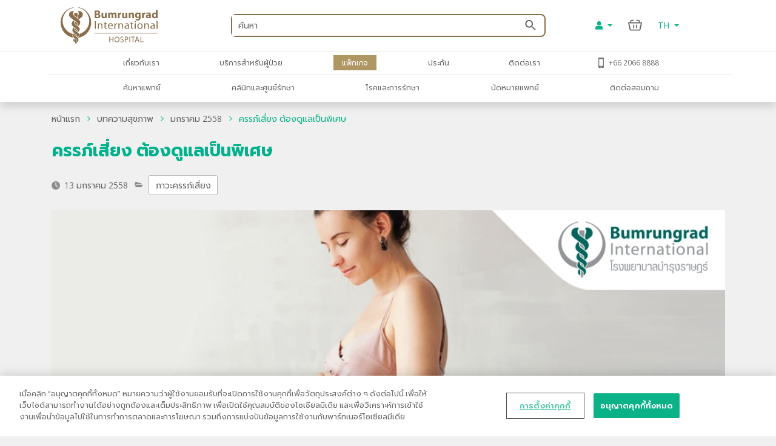

--- FILE ---
content_type: text/html; charset=utf-8
request_url: https://www.bumrungrad.com/th/health-blog/january-2015/high-risk-pregnancy-care-treatment-thailand
body_size: 78917
content:
<!DOCTYPE html>
<html  >
<head id="head"><meta property="og:image" content="https://www.bumrungrad.com/getattachment/ebde0397-743e-4008-9de5-10f476da6d68/image.jpg" /><title>
	ครรภ์เสี่ยง ต้องดูแลเป็นพิเศษ
</title><meta name="description" content="ภาวะครรภ์เสี่ยงเกิดจากอะไร จะป้องกันได้หรือไม่ และจะรักษาอย่างไร Better Health ฉบับนี้ตอบทุกข้อสงสัยเกี่ยวกับการตั้งครรภ์ความเสี่ยงสูง" /> 
<meta charset="UTF-8" /> 
<meta name="keywords" content="Bumrungrad, Bumrungrad hospital, bangkok hospital, hospital in bangkok, hospital in thailand, world class hospital, JCI hospital, heart center, spine center, cancer center,HealthPoint health, health blogs, health tips" /> 
<!-- Global site tag (gtag.js) - Google Analytics -->
<script async src="https://www.googletagmanager.com/gtag/js?id=G-ZRC8Q3ZM5W"></script>
<script>
  window.dataLayer = window.dataLayer || [];
  function gtag(){dataLayer.push(arguments);}
  gtag('js', new Date());

  gtag('config', 'G-ZRC8Q3ZM5W');
</script>

<script type="text/javascript">
  var appInsights=window.appInsights||function(a){
    function b(a){c[a]=function(){var b=arguments;c.queue.push(function(){c[a].apply(c,b)})}}var c={config:a},d=document,e=window;setTimeout(function(){var b=d.createElement("script");b.src=a.url||"https://az416426.vo.msecnd.net/scripts/a/ai.0.js",d.getElementsByTagName("script")[0].parentNode.appendChild(b)});try{c.cookie=d.cookie}catch(a){}c.queue=[];for(var f=["Event","Exception","Metric","PageView","Trace","Dependency"];f.length;)b("track"+f.pop());if(b("setAuthenticatedUserContext"),b("clearAuthenticatedUserContext"),b("startTrackEvent"),b("stopTrackEvent"),b("startTrackPage"),b("stopTrackPage"),b("flush"),!a.disableExceptionTracking){f="onerror",b("_"+f);var g=e[f];e[f]=function(a,b,d,e,h){var i=g&&g(a,b,d,e,h);return!0!==i&&c["_"+f](a,b,d,e,h),i}}return c
    }({
        instrumentationKey:"b9b596f8-7a8c-4902-96d7-c4240c160d7c"
    });
    
  window.appInsights=appInsights,appInsights.queue&&0===appInsights.queue.length&&appInsights.trackPageView();
</script>

 
<!-- OneTrust Cookies Consent Notice start -->
<script type="text/javascript" src="https://cdn-apac.onetrust.com/consent/c8bcec65-b0ad-41b0-927b-2aacbf1b2110/OtAutoBlock.js" ></script>
<script src="https://cdn-apac.onetrust.com/scripttemplates/otSDKStub.js" data-language="th"  type="text/javascript" charset="UTF-8" data-domain-script="c8bcec65-b0ad-41b0-927b-2aacbf1b2110"></script>
<script type="text/javascript">
var oneTrustID = "";
function OptanonWrapper() {
   if (Optanon.IsAlertBoxClosedAndValid()) {
	oneTrustID = Optanon.GetDomainData().ConsentIntegrationData.consentPayload.identifier;
   }
}
</script>
<!-- OneTrust Cookies Consent Notice end -->


<meta http-equiv="X-UA-Compatible" content="IE=edge">
<meta name="viewport" content="width=device-width, initial-scale=1.0, maximum-scale=1.0, user-scalable=no, viewport-fit=cover" />
<meta charset="utf-8">
<meta http-equiv="content-language" content="th" />
<meta name="google" value="notranslate" />
<meta property="fb:pages" content="162830794940" />
<meta property="fb:app_id" content="269043099773186" />
<meta property="og:image" content="https://www.bumrungrad.com/images/custom/mobile/bi-logo-mobile.png" />
<meta name="apple-itunes-app" content="app-id=1504603205, app-argument=https://www.bumrungrad.com/en/application">
<meta name="google-play-app" content="app-id=com.bumrungrad.android">
<!-- Start SmartBanner configuration -->
<meta name="smartbanner:title" content="Bumrungrad">
<meta name="smartbanner:author" content="Bumrungrad Hospital Public Company Limited.">
<meta name="smartbanner:price" content="FREE">
<meta name="smartbanner:price-suffix-google" content="Download Now">
<meta name="smartbanner:icon" content="https://play-lh.googleusercontent.com/XvkZDBTwWoMjG6znE9N44aX7F-7kYxMCV4W4vt549Mmlp6m1Q61Y2us9ItyytL-nvUE=s180-rw">
<meta name="smartbanner:button" content="VIEW">
<meta name="smartbanner:button-url-google" content="https://play.google.com/store/apps/details?id=com.bumrungrad.android&hl=th&gl=US">
<meta name="smartbanner:enabled-platforms" content="android">
<meta name="smartbanner:disable-positioning" content="true">
<meta name="smartbanner:hide-ttl" content="10000">
<!-- ถ้าต้องการแสดง banner andriod ให้คอมเม้นบรรทัดด้านล่าง -->
<!-- <meta name="smartbanner:enabled-platforms" content="none"> -->
<!--[if lt IE 7]>
<link rel="stylesheet" type="text/css" href="/CMSTemplates/BIHSite/css/template/ie6-fix.css"media="all" />
<![endif]-->
<!--[if lte IE 7]>
<link rel="stylesheet" type="text/css" href="/CMSTemplates/BIHSite/css/template/ie7-fix.css"media="all" />
</style>
<![endif]-->

<!--[if lt IE 9]>
        <link href="/CMSTemplates/BIHInterSite/css/main-ie8.css" rel="stylesheet" />
<![endif]-->


<script type="application/ld+json">
    {
      "@context": "http://schema.org",
      "@type": "MedicalWebPage",
      "name": "Bumrungrad International Hospital",
      "url": "https://www.bumrungrad.com/",
      "potentialAction": {
        "@type": "SearchAction",
        "target": "https://www.bumrungrad.com/specialpages/Search-Result?q={search_term_string}",
        "query-input": "required name=search_term_string"
      },
      "sameAs" : [
        "https://www.facebook.com/bumrungrad",
        "https://www.twitter.com/bumrungradH",
        "https://plus.google.com/+bumrungrad",
        "https://instagram.com/bumrungrad_international",
        "https://www.youtube.com/c/bumrungrad",
        "https://www.linkedin.com/company/bumrungrad-international" 
      ]
    }
</script>

<meta name="p:domain_verify" content="48e42f23cfe24409c75d82862e50c062"/>

<style>
@media print {
     #menu {display:none;}
     #head { display:none; }
     .btn-group-vertical{display: none !important;}
     .footer {display:none !important;}
    td ul li {    line-height: 30px; padding: 10px;}
     ul li ul li {    line-height: 25px; padding: 10px;}
}
</style>





<!-- Google Tag Manager -->
<script>(function(w,d,s,l,i){w[l]=w[l]||[];w[l].push({'gtm.start':
new Date().getTime(),event:'gtm.js'});var f=d.getElementsByTagName(s)[0],
j=d.createElement(s),dl=l!='dataLayer'?'&l='+l:'';j.async=true;j.src=
'https://www.googletagmanager.com/gtm.js?id='+i+dl;f.parentNode.insertBefore(j,f);
})(window,document,'script','dataLayer','GTM-PSRFQX');</script>
<!-- End Google Tag Manager -->

<script>
/*! js-cookie v3.0.0-rc.0 | MIT */
!function(e,t){"object"==typeof exports&&"undefined"!=typeof module?module.exports=t():"function"==typeof define&&define.amd?define(t):(e=e||self,function(){var r=e.Cookies,n=e.Cookies=t();n.noConflict=function(){return e.Cookies=r,n}}())}(this,function(){"use strict";function e(e){for(var t=1;t<arguments.length;t++){var r=arguments[t];for(var n in r)e[n]=r[n]}return e}var t={read:function(e){return e.replace(/%3B/g,";")},write:function(e){return e.replace(/;/g,"%3B")}};return function r(n,i){function o(r,o,u){if("undefined"!=typeof document){"number"==typeof(u=e({},i,u)).expires&&(u.expires=new Date(Date.now()+864e5*u.expires)),u.expires&&(u.expires=u.expires.toUTCString()),r=t.write(r).replace(/=/g,"%3D"),o=n.write(String(o),r);var c="";for(var f in u)u[f]&&(c+="; "+f,!0!==u[f]&&(c+="="+u[f].split(";")[0]));return document.cookie=r+"="+o+c}}return Object.create({set:o,get:function(e){if("undefined"!=typeof document&&(!arguments.length||e)){for(var r=document.cookie?document.cookie.split("; "):[],i={},o=0;o<r.length;o++){var u=r[o].split("="),c=u.slice(1).join("="),f=t.read(u[0]).replace(/%3D/g,"=");if(i[f]=n.read(c,f),e===f)break}return e?i[e]:i}},remove:function(t,r){o(t,"",e({},r,{expires:-1}))},withAttributes:function(t){return r(this.converter,e({},this.attributes,t))},withConverter:function(t){return r(e({},this.converter,t),this.attributes)}},{attributes:{value:Object.freeze(i)},converter:{value:Object.freeze(n)}})}(t,{path:"/"})});
</script>

<!-- Start Aloglia Script-->
<link rel="stylesheet" href="https://cdn.jsdelivr.net/npm/instantsearch.css@7/themes/algolia-min.css">
<link rel="stylesheet" href="https://cdn.jsdelivr.net/npm/@splidejs/splide@4.0.2/dist/css/splide.min.css">
<!-- End Aloglia Script--> 
<link href="/App_Themes/Default/Images/favicon.ico" type="image/x-icon" rel="shortcut icon"/>
<link href="/App_Themes/Default/Images/favicon.ico" type="image/x-icon" rel="icon"/>
<meta property="og:title" content="ครรภ์เสี่ยง ต้องดูแลเป็นพิเศษ" /><meta property="og:description" content="ภาวะครรภ์เสี่ยงเกิดจากอะไร จะป้องกันได้หรือไม่ และจะรักษาอย่างไร Better Health ฉบับนี้ตอบทุกข้อสงสัยเกี่ยวกับการตั้งครรภ์ความเสี่ยงสูง" /><meta property="og:type" content="article" /><link href="https://www.bumrungrad.com/th/health-blog/january-2015/high-risk-pregnancy-care-treatment-thailand" rel="canonical" /><link href="https://www.bumrungrad.com/en/health-blog/january-2015/high-risk-pregnancy-care-treatment-thailand" rel="alternate" hreflang="en-us" /><link href="/CMSPages/GetCSS.aspx?stylesheetname=Bootstrap" type="text/css" rel="stylesheet" media="screen"/>
<link href="/CMSPages/GetCSS.aspx?stylesheetname=BIH2019" type="text/css" rel="stylesheet" media="all"/>
<link href="/CMSPages/GetCSS.aspx?stylesheetname=ResponsiveTables" type="text/css" rel="stylesheet" media="screen"/>
<link href="/CMSPages/GetCSS.aspx?stylesheetname=BIHCheckout2019" type="text/css" rel="stylesheet" media="screen"/>
<link href="/CMSPages/GetCSS.aspx?stylesheetname=customChatBotCss" type="text/css" rel="stylesheet" media="screen"/>
<link href="/CMSPages/GetCSS.aspx?stylesheetname=BIHSmartBanner" type="text/css" rel="stylesheet" media="screen"/>
<link href="/CMSPages/GetCSS.aspx?stylesheetname=BIHSearch" type="text/css" rel="stylesheet" media="screen"/>
<link href="/CMSPages/GetCSS.aspx?stylesheetname=BIHCustomSearch" type="text/css" rel="stylesheet" media="screen"/>
<link href="/CMSPages/GetCSS.aspx?stylesheetname=BIHB8DPhoneInputInter" type="text/css" rel="stylesheet" media="screen"/>
<link href="/CMSPages/GetCSS.aspx?stylesheetname=BIHB8DCss" type="text/css" rel="stylesheet" media="screen"/>
<link href="/CMSPages/GetCSS.aspx?stylesheetname=BIHB8DCustomCss" type="text/css" rel="stylesheet" media="screen"/>
<link href="/css/2019/blog/custom.css" type="text/css" rel="stylesheet" media="screen"/>
<script src="/js/jquery/v3/jquery.min.js" type="text/javascript"></script><script src="/js/2020/app.js?v=20200803" type="text/javascript"></script><script src="/js/2020/vendor.js" type="text/javascript"></script>
<script type="text/javascript">
	//<![CDATA[
function setCookie(cname, cvalue, exdays) {
  var d = new Date();
  d.setTime(d.getTime() + (exdays * 24 * 60 * 60 * 1000));
  var expires = "expires="+d.toUTCString();
  document.cookie = cname + "=" + cvalue + ";" + expires + ";path=/;Secure";
}
function getCookie(cname) {
  var name = cname + "=";
  var ca = document.cookie.split(';');
  for(var i = 0; i < ca.length; i++) {
    var c = ca[i];
    while (c.charAt(0) == ' ') {
      c = c.substring(1);
    }
    if (c.indexOf(name) == 0) {
      return c.substring(name.length, c.length);
    }
  }
  return "";
}
//]]>
</script></head>
<body class="LTR Chrome THTH ContentBody"  ><!-- Google Tag Manager (noscript) --> <noscript><iframe src="https://www.googletagmanager.com/ns.html?id=GTM-PSRFQX" height="0" width="0" style="display:none;visibility:hidden"></iframe></noscript> <!-- End Google Tag Manager (noscript) -->
    
    <form method="post" action="/th/health-blog/january-2015/high-risk-pregnancy-care-treatment-thailand" id="form">
<div class="aspNetHidden">
<input type="hidden" name="__CMSCsrfToken" id="__CMSCsrfToken" value="XbhFfLzGBmhrKcu9QIXBjzmE0du4qCcNY5LK1RITrQsx0H3ZX3w82jZA+C7aZqtIdIX+3frYDOXZkyNoHQEYQNODbFMmfIoh9YUqs3DIPDo=" />
<input type="hidden" name="__EVENTTARGET" id="__EVENTTARGET" value="" />
<input type="hidden" name="__EVENTARGUMENT" id="__EVENTARGUMENT" value="" />

</div>

<script type="text/javascript">
//<![CDATA[
var theForm = document.forms['form'];
if (!theForm) {
    theForm = document.form;
}
function __doPostBack(eventTarget, eventArgument) {
    if (!theForm.onsubmit || (theForm.onsubmit() != false)) {
        theForm.__EVENTTARGET.value = eventTarget;
        theForm.__EVENTARGUMENT.value = eventArgument;
        theForm.submit();
    }
}
//]]>
</script>


<script src="/WebResource.axd?d=pynGkmcFUV13He1Qd6_TZDkvCSpPMTFeJjjyo6ONQtkFVKhVwsLVED6g7h4FtMePKGSpqplWhiGekLs5fAxh3A2&amp;t=638901526312636832" type="text/javascript"></script>

<input type="hidden" name="lng" id="lng" value="th-TH" />
<script type="text/javascript">
	//<![CDATA[

function PM_Postback(param) { if (window.top.HideScreenLockWarningAndSync) { window.top.HideScreenLockWarningAndSync(1080); } if(window.CMSContentManager) { CMSContentManager.allowSubmit = true; }; __doPostBack('m$am',param); }
function PM_Callback(param, callback, ctx) { if (window.top.HideScreenLockWarningAndSync) { window.top.HideScreenLockWarningAndSync(1080); }if (window.CMSContentManager) { CMSContentManager.storeContentChangedStatus(); };WebForm_DoCallback('m$am',param,callback,ctx,null,true); }
//]]>
</script>
<script src="/CMSScripts/RequireJS/CMSConfigRequire.js" type="text/javascript"></script>
<script src="/CMSScripts/RequireJS/require.js" type="text/javascript"></script>
<script src="/CMSPages/GetResource.ashx?scriptfile=%7e%2fCMSScripts%2fRequireJS%2fconfig.js&amp;resolvemacros=1" type="text/javascript"></script><script src="/js/2019/slick.js" type="text/javascript"></script><script src="/CMSScripts/Custom/custom.js?v=4" type="text/javascript"></script><script src="/CMSScripts/Custom/accounts/account.js" type="text/javascript"></script>
<script src="/ScriptResource.axd?d=NJmAwtEo3Ipnlaxl6CMhvnwWgfh7glJKwGFtNgTZHP-IZaAztiOWLGnTZg2g0KhwvltHE3JGl1VakFSWE1-SPeEPNzY6V8SFTdO0dx4aWp3OdGY5SFOAfBGMIW6uAxuSCmOIvD_t46UL8-xnJ6dd6p-ZXj70YcC7zvCTTYigmnY1&amp;t=345ad968" type="text/javascript"></script>
<script src="/ScriptResource.axd?d=dwY9oWetJoJoVpgL6Zq8ODFz7GORhlOJ7KszS6WmxyBlXaw8cR6UtjHb8DOh07Q_vXcZHOPgBcNzFDL5R5ARC7IpzjqnugrDOSs3ItN3S2y0Em0gbIwy4b-aueOxatP3JJSHkuoGhepDITCcVg6xYsiLNqf9BR_G1FSDyHjdKQs1&amp;t=345ad968" type="text/javascript"></script>
<script type="text/javascript">
	//<![CDATA[

var CMS = CMS || {};
CMS.Application = {
  "language": "th",
  "imagesUrl": "/CMSPages/GetResource.ashx?image=%5bImages.zip%5d%2f",
  "isDebuggingEnabled": false,
  "applicationUrl": "/",
  "isDialog": false,
  "isRTL": "false"
};

//]]>
</script>
<div class="aspNetHidden">

	<input type="hidden" name="__VIEWSTATEGENERATOR" id="__VIEWSTATEGENERATOR" value="A5343185" />
	<input type="hidden" name="__SCROLLPOSITIONX" id="__SCROLLPOSITIONX" value="0" />
	<input type="hidden" name="__SCROLLPOSITIONY" id="__SCROLLPOSITIONY" value="0" />
</div>
    <script type="text/javascript">
//<![CDATA[
Sys.WebForms.PageRequestManager._initialize('manScript', 'form', ['tctxM','','tp$lt$zoneContent$masterPlaceholder$p$lt$zoneBIHBlogDetail$UniversalViewer1$uniView$ctl00$ctl00$upReportsList',''], ['p$lt$zoneContent$masterPlaceholder$p$lt$zoneBIHBlogDetail$UniversalViewer1$uniView$ctl00$ctl00$RatingControl$RatingControl',''], [], 90, '');
//]]>
</script>

    <div id="ctxM">

</div>
    



<input type="hidden" id="hidCultureAlias" value="th" />


<link href="/css/2020/loading/loading.css" rel="stylesheet" />
<link href="/css/modallogin/customstyle.css" rel="stylesheet" />


<a id="button-gototop">
    <div class="goup-container">
        <div class="goup-arrow"></div>
    </div>
    <div class="goup-text">bih.button.backtotop.text</div>
</a>
<div id="searchbar" class="searchbar shadow collapse" style="">
    <div class="container">
        <div class="row">
            <div class="col-12">
                <div class="d-flex py-14">
                    <a href="#" class="btn-back d-flex align-items-center justify-content-center w-30px">
                        <img src="/assets/img/icons/arrow-left-chevron.png" />
                    </a>
                    <div class="input-group mr-15">
                        <input type="text" class="txtSearchQuery form-control my-0" placeholder="Search" />
                        <div class="input-group-append position-absolute bottom-0 right-0 z-100 top-0">
                            <a href="#" class="btnSearchText d-flex align-items-center px-2">
                                <img class="w-18px" src="/assets/img/icons/search-green.png" /></a>
                        </div>
                    </div>
                </div>
            </div>
        </div>
        <a class="btn-close d-none" href="#searchbar" data-toggle="collapse" aria-expanded="true"></a>
    </div>
</div>
<div id="mainNav" class="fixed-top collapse show">
  <div class="container">
    <div class="row desktop d-none d-lg-flex py-2">
            <div class="col-3">
                <a href="/th" id="p_lt_zoneNavbar_BIHHeader2019_aHomeLogo" class="navbar-brand mr-auto">
                    <img src="/assets/img/logo.svg" alt="" class="navbar__logo"></a>
            </div>

            <div class="col-6 col-lg-6 col-sm-9">
                <div id="formSearch" class="formSearch d-flex align-items-center h-100">
                    <div id="b8d-onestore-search" class="b8d-onestore-typ" style="width: 100%;"></div>
                </div>

            </div>

            <div class="col-3">

                <div class="shotcutweb d-flex h-100 align-items-center">
                    <ul class="d-lg-flex mb-0 h-40" style="list-style: none">
                        <li class="nav-item signin-container mb-0 d-flex align-items-center">
                            <a class="nav-link dropdown-toggle signin" id="aAccount" data-toggle="dropdown" aria-haspopup="true" aria-expanded="false" href="#" style="content: 's'">
                                <i class="fas fa-user"></i>
                            </a>
                            <div class="dropdown-menu signin" aria-labelledby="dropdownMenuButton">
                                <!--a class="dropdown-item aSignIn" id="aSignIn" onclick="signInTriggerClick()"><i class="fas fa-sign-in-alt" style="width: 25px;"></i>Log In</a-->
                                <a class="dropdown-item aSignIn" id="b8d-sign-in"><i class="fas fa-sign-in-alt" style="width: 25px;"></i>Log In</a>
                                <a class="dropdown-item" id="aSignUp" onclick="signUpTriggerClick()"><i class="fas fa-user-plus" style="width: 25px;"></i>Create Account</a>
                                <a class="dropdown-item" href="/account/profile" id="aProfile" style="display: none;"><i class="fas fa-user" style="width: 25px;"></i>Profile</a>
                                <a class="dropdown-item aSignOut" href="javascript:void(0)" id="aSignOut" style="display: none;"><i class="fas fa-sign-out-alt" style="width: 25px;"></i>Sign out</a>
                            </div>
                        </li>
                        <li class="nav-item cart-container mb-0 d-flex align-items-center"id="b8d-onestore-carticon-desktop"></li>
                        <li class="nav-item dropdown d-none d-lg-flex mb-0 align-items-center" id="b8d-onestore-language">
                            <a class="nav-link dropdown-toggle dropdown-language-toggle" href="#" role="button" data-toggle="dropdown" aria-haspopup="true" aria-expanded="false">
                                TH
                            </a>
                            <div class="dropdown-menu dropdown-language-menu">
                                <a class="dropdown-item" href="/en/health-blog/january-2015/high-risk-pregnancy-care-treatment-thailand">EN - English</a>
                            </div>
                        </li>
                    </ul>
                </div>


            </div>
        </div>
  </div>
</div>
<div id="mainNav" class="shadow collapse show mainnav-seperate">
    <div class="container">
        
        <div class="row">
            <div class="col-12 no-gutter">
                <nav class="navbar navbar-expand-lg flex-wrap">


                    <!-- mobile -->
                    <ul class="navbar-nav flex-row d-lg-none nav-mobile" id="navbar-nav-nav-mobile">
                        <li class="nav-item signin-container w-50 d-flex justify-content-between flex-grow-1">
                            <a href="/" id="p_lt_zoneNavbar_BIHHeader2019_a3" class="navbar-brand">
                                <img src="/assets/img/logo.svg" alt="" class="navbar__logo"></a>
                            <div id="b8d-onestore-search-mobile" class="b8d-onestore-typ" style="width: 100%;"></div>
                        </li>
                        <li class="nav-item signin-container">
                            <a class="nav-link dropdown-toggle signin  mx-auto" id="aAccountMobile" data-toggle="dropdown" aria-haspopup="true" aria-expanded="false" href="#" style="content: 's'">
                                <i class="fas fa-user"></i>
                            </a>
                            <div class="dropdown-menu signin" aria-labelledby="dropdownMenuButton">
                                <!--a class="dropdown-item aSignIn" id="aSignInMobile" onclick="signInTriggerClick()"><i class="fas fa-sign-in-alt" style="width: 25px;"></i>Log In</a-->
                                <a class="dropdown-item aSignIn" id="b8d-sign-in-mobile"><i class="fas fa-sign-in-alt" style="width: 25px;"></i>Log In</a>
                                <a class="dropdown-item" id="aSignUpMobile" onclick="signUpTriggerClick()"><i class="fas fa-user-plus" style="width: 25px;"></i>Create Account</a>
                                <a class="dropdown-item" href="/account/profile" id="aProfileMobile" style="display: none;"><i class="fas fa-user" style="width: 25px;"></i>Profile</a>
                                <a class="dropdown-item aSignOut" href="javascript:void(0)" id="aSignOutMobile" style="display: none;"><i class="fas fa-sign-out-alt" style="width: 25px;"></i>Sign out</a>
                            </div>
                        </li>
                        <li class="nav-item" style="display: none;">
                            <a href="https://telehealth.bumrungrad.com/" class="nav-link telemedicine-link" style="font-size: 0.75rem; text-align: center; padding: 1rem 5px 0.85rem 5px;">
                                <span>bih.telemedicine.text</span></a>
                        </li>
                        <li class="nav-item cart cart-container" style="min-width:0px;" id="b8d-onestore-carticon-mobile"></li>
                        <li class="nav-item" id="b8d-onestore-language-mobile">
                            <a class="nav-link dropdown-toggle dropdown-language-toggle mx-auto" href="#" role="button" data-toggle="dropdown" aria-haspopup="true" aria-expanded="false">TH
                            </a>
                            <div class="dropdown-menu dropdown-language-menu">
                                <a class="dropdown-item" href="/en/health-blog/january-2015/high-risk-pregnancy-care-treatment-thailand">EN - English</a>
                            </div>
                        </li>

                    </ul>
                    <!-- mobile -->

                    <button class="navbar-toggler collapsed" type="button" data-toggle="collapse" data-target="#navPrimary" aria-controls="navPrimary" aria-expanded="false" aria-label="Toggle navigation">
                        <span class="navbar-toggler-bar"></span>
                        <span class="navbar-toggler-bar"></span>
                        <span class="navbar-toggler-bar"></span>
                    </button>

                    <!-- nav-wrapper -->
                    <div class="nav-wrapper">
                        <!-- navPrimary -->
                        <div class="navbar-collapse collapse" id="navPrimary" style="">
                            <div class="col-10 m-auto">
                                <ul class="navbar-nav py-2">
                                    <li class="nav-item "><a href="#submenu-1" class="nav-link collapsed" data-toggle="collapse" aria-expanded="false">เกี่ยวกับเรา</a><div id="submenu-1" class="submenu-level-1 collapse" data-parent="#navPrimary"><ul class="submenu"><li class="nav-item"><a href="/th/about-us/bumrungrad-international-hospital" class="nav-link">เกี่ยวกับโรงพยาบาลบำรุงราษฎร์</a></li><li class="nav-item"><a href="/th/about-us/international-hospital-accreditation" class="nav-link">โรงพยาบาลคุณภาพสากล</a></li><li class="nav-item"><a href="/th/about-us/bumrungrad-factsheet" class="nav-link">ข้อมูลเกี่ยวกับโรงพยาบาลบำรุงราษฎร์</a></li><li class="nav-item"><a href="http://investor-th.bumrungrad.com" class="nav-link">นักลงทุนสัมพันธ์</a></li><li class="nav-item"><a href="/th/about-us/bumrungrad-hospital-foundation" class="nav-link">มูลนิธิโรงพยาบาลบำรุงราษฎร์</a></li><li class="nav-item"><a href="/th/about-us/bumrungrad-mission" class="nav-link">วิสัยทัศน์/พันธกิจ และค่านิยมหลัก</a></li><li class="nav-item"><a href="/th/about-us/excellence-clinical-outcomes" class="nav-link">ข้อมูลผลลัพธ์การรักษา</a></li></ul>      <div class="submenu-lg">          <div class="container">              <div class="row">                  <div class="col">                      <ul class="nav"><li class="nav-item"><a href="/th/about-us/bumrungrad-international-hospital" class="nav-link">เกี่ยวกับโรงพยาบาลบำรุงราษฎร์</a></li><li class="nav-item"><a href="/th/about-us/international-hospital-accreditation" class="nav-link">โรงพยาบาลคุณภาพสากล</a></li><li class="nav-item"><a href="/th/about-us/bumrungrad-factsheet" class="nav-link">ข้อมูลเกี่ยวกับโรงพยาบาลบำรุงราษฎร์</a></li><li class="nav-item"><a href="http://investor-th.bumrungrad.com" class="nav-link">นักลงทุนสัมพันธ์</a></li><li class="nav-item"><a href="/th/about-us/bumrungrad-hospital-foundation" class="nav-link">มูลนิธิโรงพยาบาลบำรุงราษฎร์</a></li><li class="nav-item"><a href="/th/about-us/bumrungrad-mission" class="nav-link">วิสัยทัศน์/พันธกิจ และค่านิยมหลัก</a></li><li class="nav-item"><a href="/th/about-us/excellence-clinical-outcomes" class="nav-link">ข้อมูลผลลัพธ์การรักษา</a></li>                      </ul>                  </div>                 <div class="col" id="submenu-lg-col-1">                  </div>                  <div class="col">                  </div>                  <div class="col">                  </div>              </div>          </div>      </div></div></li><li class="nav-item "><a href="#submenu-2" class="nav-link collapsed" data-toggle="collapse" aria-expanded="false">บริการสำหรับผู้ป่วย</a><div id="submenu-2" class="submenu-level-1 collapse" data-parent="#navPrimary"><ul class="submenu"><li class="nav-item"><a href="/th/application" class="nav-link">บำรุงราษฎร์แอปพลิเคชัน</a></li><li class="nav-item"><a href="/th/wallet/split-payment" class="nav-link">บริการแยกชำระได้หลายช่องทางในหนึ่งบิล</a></li><li class="nav-item"><a href="/th/wallet" class="nav-link">บำรุงราษฎร์ วอลเล็ต</a></li><li class="nav-item"><a href="/th/health-vault" class="nav-link">คู่มือดูแลสุขภาพ</a></li><li class="nav-item"><a href="/th/creditcard" class="nav-link">บัตรเครดิตร่วมรายการที่</br>โรงพยาบาลบำรุงราษฎร์</a></li><li class="nav-item"><a href="https://www.bumrungrad.com/th/anywhere" class="nav-link">การรักษาพยาบาลถึงบ้าน </a></li><li class="nav-item"><a href="/th/health-risk-assessment" class="nav-link">แบบประเมินความเสี่ยงด้านสุขภาพ</a></li><li class="nav-item"><a href="/th/patient-services/services-and-facilities/inpatient-accommodation/overview" class="nav-link">ห้องพัก</a></li><li class="nav-item"><a href="/th/contact-us/feedback" class="nav-link">ความคิดเห็นของผู้ป่วย</a></li><li class="nav-item"><a href="/th/privilege" class="nav-link">สิทธิประโยชน์สำหรับลูกค้า</br>โรงพยาบาลบำรุงราษฎร์ </a></li><li class="nav-item"><a href="https://www.bumrungrad.com/en/patient-services/patient-services-overview" class="nav-link">บริการการแพทย์</a></li><li class="nav-item"><a href="https://www.bumrungrad.com/th/anywhere" class="nav-link">บริการสั่ง-ส่งยา</a></li><li class="nav-item"><a href="/th/anywhere#telemedicine-by-appointment" class="nav-link">บริการพบแพทย์ผ่าน VDO call</a></li><li class="nav-item"><a href="/th/anywhere#telemedicine-on-demand" class="nav-link">บริการพบแพทย์ทางไกล</br>ตามต้องการ (Telemedicine on demand)</a></li></ul>      <div class="submenu-lg">          <div class="container">              <div class="row">                  <div class="col">                      <ul class="nav"><li class="nav-item"><a href="/th/application" class="nav-link">บำรุงราษฎร์แอปพลิเคชัน</a></li><li class="nav-item"><a href="/th/wallet/split-payment" class="nav-link">บริการแยกชำระได้หลายช่องทางในหนึ่งบิล</a></li><li class="nav-item"><a href="/th/wallet" class="nav-link">บำรุงราษฎร์ วอลเล็ต</a></li><li class="nav-item"><a href="/th/health-vault" class="nav-link">คู่มือดูแลสุขภาพ</a></li><li class="nav-item"><a href="/th/creditcard" class="nav-link">บัตรเครดิตร่วมรายการที่</br>โรงพยาบาลบำรุงราษฎร์</a></li><li class="nav-item"><a href="https://www.bumrungrad.com/th/anywhere" class="nav-link">การรักษาพยาบาลถึงบ้าน </a></li><li class="nav-item"><a href="/th/health-risk-assessment" class="nav-link">แบบประเมินความเสี่ยงด้านสุขภาพ</a></li><li class="nav-item"><a href="/th/patient-services/services-and-facilities/inpatient-accommodation/overview" class="nav-link">ห้องพัก</a></li><li class="nav-item"><a href="/th/contact-us/feedback" class="nav-link">ความคิดเห็นของผู้ป่วย</a></li><li class="nav-item"><a href="/th/privilege" class="nav-link">สิทธิประโยชน์สำหรับลูกค้า</br>โรงพยาบาลบำรุงราษฎร์ </a></li><li class="nav-item"><a href="https://www.bumrungrad.com/en/patient-services/patient-services-overview" class="nav-link">บริการการแพทย์</a></li><li class="nav-item"><a href="https://www.bumrungrad.com/th/anywhere" class="nav-link">บริการสั่ง-ส่งยา</a></li><li class="nav-item"><a href="/th/anywhere#telemedicine-by-appointment" class="nav-link">บริการพบแพทย์ผ่าน VDO call</a></li><li class="nav-item"><a href="/th/anywhere#telemedicine-on-demand" class="nav-link">บริการพบแพทย์ทางไกล</br>ตามต้องการ (Telemedicine on demand)</a></li>                      </ul>                  </div>                 <div class="col" id="submenu-lg-col-2">                  </div>                  <div class="col">                  </div>                  <div class="col">                  </div>              </div>          </div>      </div></div></li><li class="nav-item active"><a href="/th/packages" class="nav-link collapsed">แพ็กเกจ</a></li><li class="nav-item "><a href="#submenu-4" class="nav-link collapsed" data-toggle="collapse" aria-expanded="false">ประกัน</a><div id="submenu-4" class="submenu-level-1 collapse" data-parent="#navPrimary"><ul class="submenu"><li class="nav-item"><a href="https://www.bumrungrad.com/en/insurance" class="nav-link">Insurance What Do We Accept?</a></li><li class="nav-item"><a href="https://www.bumrungrad.com/en/insurance-information-guides" class="nav-link">Insurance Information Guides</a></li><li class="nav-item"><a href="https://www.bumrungrad.com/en/insurance/good-vibes" class="nav-link">Insurance Good Vibes</a></li><li class="nav-item"><a href="/th/insurance/packages-and-promotion" class="nav-link">Insurance Packages and Promotion</a></li></ul>      <div class="submenu-lg">          <div class="container">              <div class="row">                  <div class="col">                      <ul class="nav"><li class="nav-item"><a href="https://www.bumrungrad.com/en/insurance" class="nav-link">Insurance What Do We Accept?</a></li><li class="nav-item"><a href="https://www.bumrungrad.com/en/insurance-information-guides" class="nav-link">Insurance Information Guides</a></li><li class="nav-item"><a href="https://www.bumrungrad.com/en/insurance/good-vibes" class="nav-link">Insurance Good Vibes</a></li><li class="nav-item"><a href="/th/insurance/packages-and-promotion" class="nav-link">Insurance Packages and Promotion</a></li>                      </ul>                  </div>                 <div class="col" id="submenu-lg-col-4">                  </div>                  <div class="col">                  </div>                  <div class="col">                  </div>              </div>          </div>      </div></div></li><li class="nav-item "><a href="#submenu-5" class="nav-link collapsed" data-toggle="collapse" aria-expanded="false">ติดต่อเรา</a><div id="submenu-5" class="submenu-level-1 collapse" data-parent="#navPrimary"><ul class="submenu"><li class="nav-item"><a href="/th/contact-us/referring-patients" class="nav-link">การส่งต่อผู้ป่วยมาที่โรงพยาบาลบำรุงราษฎร์</a></li><li class="nav-item"><a href="https://www.facebook.com/profile.php?id=100092618381751" class="nav-link">ร่วมงานกับเรา</a></li><li class="nav-item"><a href="/th/contact-us/contact-details" class="nav-link">รายละเอียดการติดต่อ</a></li><li class="nav-item"><a href="/th/contact-us/international-referral-offices" class="nav-link">สำนักงานตัวแทนในต่างประเทศ</a></li><li class="nav-item"><a href="/th/contact-us/map-bumrungrad-directions" class="nav-link">แผนที่โรงพยาบาล</a></li><li class="nav-item"><a href="#" class="nav-link">การขอบันทึกผลการรักษา</a></li><li class="nav-item"><a href="/th/contact-us/inquiry" class="nav-link">ติดต่อสอบถาม</a></li><li class="nav-item"><a href="/th/anywhere" class="nav-link">บริการปรึกษาแพทย์ออนไลน์ </a></li></ul>      <div class="submenu-lg">          <div class="container">              <div class="row">                  <div class="col">                      <ul class="nav"><li class="nav-item"><a href="/th/contact-us/referring-patients" class="nav-link">การส่งต่อผู้ป่วยมาที่โรงพยาบาลบำรุงราษฎร์</a></li><li class="nav-item"><a href="https://www.facebook.com/profile.php?id=100092618381751" class="nav-link">ร่วมงานกับเรา</a></li><li class="nav-item"><a href="/th/contact-us/contact-details" class="nav-link">รายละเอียดการติดต่อ</a></li><li class="nav-item"><a href="/th/contact-us/international-referral-offices" class="nav-link">สำนักงานตัวแทนในต่างประเทศ</a></li><li class="nav-item"><a href="/th/contact-us/map-bumrungrad-directions" class="nav-link">แผนที่โรงพยาบาล</a></li><li class="nav-item"><a href="#" class="nav-link">การขอบันทึกผลการรักษา</a></li><li class="nav-item"><a href="/th/contact-us/inquiry" class="nav-link">ติดต่อสอบถาม</a></li><li class="nav-item"><a href="/th/anywhere" class="nav-link">บริการปรึกษาแพทย์ออนไลน์ </a></li>                      </ul>                  </div>                 <div class="col" id="submenu-lg-col-5">                  </div>                  <div class="col">                  </div>                  <div class="col">                  </div>              </div>          </div>      </div></div></li><li class='nav-item d-lg-none'><a href="/th/search-for-a-thailand-doctor" class="nav-link collapsed">ค้นหาแพทย์</a></li><li class='nav-item d-lg-none'><a href="/th/clinics-and-centers" class="nav-link collapsed">คลินิกและศูนย์รักษา</a></li><li class='nav-item d-lg-none'><a href="/th/conditions-treatments" class="nav-link collapsed">โรคและการรักษา</a></li><li class='nav-item d-lg-none'><a href="https://www.bumrungrad.com/th/book-appointment" class="nav-link collapsed">นัดหมายแพทย์</a></li><li class='nav-item d-lg-none'><a href="/th/contact-us/inquiry" class="nav-link collapsed">ติดต่อสอบถาม</a></li>

                                    <li class="nav-item d-none d-lg-block emergency"><a href="tel:1378" class="nav-link emergency-link">1378</a></li>
                                    <li class="nav-item d-none d-lg-block"><a href="tel:+6620668888" class="nav-link call-link">+66 2066 8888</a></li>
                                </ul>
                            </div>
                        </div>
                        <!-- / navPrimary -->

                        <!-- navSecondary -->
                        <div class="d-none d-lg-flex" id="navSecondary">
                            <div class="col-10 m-auto">
                                <ul class="navbar-nav py-2">
                                    <li class="nav-item "><a class="nav-link" href="/th/search-for-a-thailand-doctor">ค้นหาแพทย์</a></li><li class="nav-item "><a class="nav-link" href="/th/clinics-and-centers">คลินิกและศูนย์รักษา</a></li><li class="nav-item "><a class="nav-link" href="/th/conditions-treatments">โรคและการรักษา</a></li><li class="nav-item "><a class="nav-link" href="https://www.bumrungrad.com/th/book-appointment">นัดหมายแพทย์</a></li><li class="nav-item "><a class="nav-link" href="/th/contact-us/inquiry">ติดต่อสอบถาม</a></li>
                                </ul>
                            </div>
                        </div>
                        <!-- /navSecondary -->
                    </div>
                    <!-- /nav-wrapper -->
                </nav>
            </div>
        </div>
    </div>
</div>
<div class="modal fade" id="authModal" tabindex="-1" role="dialog" aria-labelledby="mySmallModalLabel" aria-hidden="true">
    <div class="modal-dialog modal-dialog-centered" role="document">
        <div class="modal-content">
            <div id="pnlShowSession">
                <div class="modal-header">
                    <h5 class="modal-title" id="authModalTitle">Session Timeout</h5>
                </div>
                <div class="modal-body">
                    <p>You're been inactive for a while. For security reason, we'll automatically sign you out from our website. Please Click "Login" to extend your session</p>
                </div>
                <div class="modal-footer btn-flex-reverse">
                    <a class="btn btn-primary" onclick="openPnlSignIn()">Log In</a>
                    &nbsp;
                    <a class="btn btn-default" id="rejectLogin">Cancel</a>
                </div>
            </div>
            <div id="pnlShowSignin">
                <div class="modal-header pt-0 d-block" style="border-bottom: none;">
                    <div class="row">
                        <div class="parent">
                            <button type="button" class="close" data-dismiss="modal" aria-label="Close" id="rejectLoginModal"><span aria-hidden="true">&times;</span></button>
                            <img class="logostyle pt-3" src="/images/logo-bumrungrad-eng.png" />
                            <img class="bgstyle" src="/images/modallogin/Login.png" />
                        </div>
                    </div>
                </div>
                <div class="modal-body">
                    <div class="row textbtngroup">
                        <div class="col-sm-12 col-md-12 col-lg-12">
                            <h4 style="color: #119b78;"><strong>ยินดีต้อนรับ</strong></h4>
                        </div>
                    </div>
                    <div class="row textbtngroup">
                        <div class="col-sm-12 col-md-12 col-lg-12">
                            <p>ตรวจสอบข้อมูลผู้ป่วย ผลการตรวจ กำหนดการนัด และอื่นๆ</p>
                            <br />
                        </div>
                    </div>
                    <div class="row textbtngroup">
                        <div class="col-sm-12 col-md-12 col-lg-12">
                            <a class="btn btn-primary btn-md btn-block btnblockstyle left-icon" href="https://auth.bumrungrad.com/bhcustomer.onmicrosoft.com/oauth2/v2.0/authorize?p=B2C_1A_WEBSITE_DYNAMICSUSI&client_id=f69ed5ba-0572-474a-81ca-85a78c63c117&nonce=defaultNonce&redirect_uri=https%3A%2F%2Fwww.bumrungrad.com%2Faccount%2FloadingProfile&scope=openid&response_type=id_token&prompt=login" onclick="setRedirectUrl()">
                                <i class="fasocial fa fa-envelope"></i>
                                เข้าสู่ระบบด้วยอีเมล
                            </a>
                            <a class="d-none btn btn-primary btn-md btn-block btnblockstyle left-icon" href="https://auth.bumrungrad.com/bhcustomer.onmicrosoft.com/oauth2/v2.0/authorize?p=B2C_1A_WEBSITE_PHONESUSI&client_id=f69ed5ba-0572-474a-81ca-85a78c63c117&nonce=defaultNonce&redirect_uri=https%3A%2F%2Fwww.bumrungrad.com%2Faccount%2FloadingProfile&scope=openid&response_type=id_token&prompt=login" onclick="setRedirectUrl()">
                                <i class="fasocial fa fa-phone  fa-rotate-90"></i>
                                เข้าสู่ระบบด้วยหมายเลขโทรศัพท์
                            </a>
                        </div>
                    </div>
                    <div class="line">
                        <span class="line-innertext">หรือ</span>
                    </div>
                    <div class="btn-social-group">
                        <div class="row textbtngroup">
                            <div class="col-sm-12 col-md-12 col-lg-12">
                                <a href="https://auth.bumrungrad.com/bhcustomer.onmicrosoft.com/oauth2/v2.0/authorize?p=B2C_1A_SocialLogin&client_id=f69ed5ba-0572-474a-81ca-85a78c63c117&nonce=defaultNonce&redirect_uri=https%3A%2F%2Fwww.bumrungrad.com%2Faccount%2FloadingProfile&scope=offline_access+openid&response_type=id_token&prompt=login&social=google" class="btn btn-white btn-md btn-block btnblockstyle left-icon" onclick="setRedirectUrl()">
                                    <i class="fasocial fab fa-google"></i>
                                    Continue with Google
                                </a>
                                <a href="https://auth.bumrungrad.com/bhcustomer.onmicrosoft.com/oauth2/v2.0/authorize?p=B2C_1A_SocialLogin&client_id=f69ed5ba-0572-474a-81ca-85a78c63c117&nonce=defaultNonce&redirect_uri=https%3A%2F%2Fwww.bumrungrad.com%2Faccount%2FloadingProfile&scope=offline_access+openid&response_type=id_token&prompt=login&social=apple" class="btn btn-white btn-md btn-block btnblockstyle left-icon" onclick="setRedirectUrl()">
                                    <i class="fasocial fab fa-apple"></i>
                                    Continue with Apple
                                </a>
                                <a href="https://auth.bumrungrad.com/bhcustomer.onmicrosoft.com/oauth2/v2.0/authorize?p=B2C_1A_SocialLogin&client_id=f69ed5ba-0572-474a-81ca-85a78c63c117&nonce=defaultNonce&redirect_uri=https%3A%2F%2Fwww.bumrungrad.com%2Faccount%2FloadingProfile&scope=offline_access+openid&response_type=id_token&prompt=login&social=facebook" class="btn btn-white btn-md btn-block btnblockstyle left-icon" onclick="setRedirectUrl()">
                                    <i class="fasocial fab fa-facebook-f"></i>
                                    Continue with Facebook
                                </a>
                                <a href="https://auth.bumrungrad.com/bhcustomer.onmicrosoft.com/oauth2/v2.0/authorize?p=B2C_1A_SocialLogin&client_id=f69ed5ba-0572-474a-81ca-85a78c63c117&nonce=defaultNonce&redirect_uri=https%3A%2F%2Fwww.bumrungrad.com%2Faccount%2FloadingProfile&scope=offline_access+openid&response_type=id_token&prompt=login&social=twitter" class="btn btn-white btn-md btn-block btnblockstyle left-icon" onclick="setRedirectUrl()">
                                    <i class="fasocial fab fa-twitter"></i>
                                    Continue with Twitter
                                </a>
                            </div>
                        </div>
                    </div>
                </div>
            </div>
        </div>
    </div>
</div>
<div class="modal fade bd-example-modal-sm" id="messageStatusModal" tabindex="-1" role="dialog" aria-labelledby="mySmallModalLabel" aria-hidden="true">
    <div class="modal-dialog modal-dialog-centered modal-sm">
        <div class="modal-content">
            <div class="modal-header" style="border-bottom: none;">
                <button type="button" class="close" data-dismiss="modal" aria-label="Close"><span aria-hidden="true">&times;</span></button>
            </div>
            <div class="modal-body">
                <div class="row">
                    <div class="messageBox">
                        <span id="messageIconModal"></span>
                        <h1 id="messageTitleModal"></h1>
                        <p id="messageDetailModal"></p>
                    </div>
                </div>
            </div>
        </div>
    </div>
</div>


<!-- SignInModal -->
<div class="modal fade" id="signinModal" tabindex="-1" role="dialog" aria-labelledby="mySigninModal" aria-hidden="true">
    <div class="modal-dialog modal-dialog-centered" role="document">
        <div class="modal-content">
            <div class="modal-header pt-0 d-block" style="border-bottom: none;">
                <div class="row">
                    <div class="parent">

                        <img class="logostyle pt-3" src="/images/logo-bumrungrad-eng.png" data-defaultsrc="/images/logo-bumrungrad-eng.png" />

                        <img class="bgstyle" src="/images/modallogin/Login.png" data-defaultsrc="/images/modallogin/Login.png" />
                        <button type="button" class="close" data-dismiss="modal" aria-label="Close" style="margin-right: auto"><span aria-hidden="true">&times;</span></button>

                    </div>
                </div>
            </div>
            <div class="modal-body">
                <div class="row textbtngroup">
                    <div class="col-sm-12 col-md-12 col-lg-12">
                        <h4 class="greencolor"><strong>ยินดีต้อนรับ</strong></h4>
                    </div>
                </div>
                <div class="row textbtngroup">
                    <div class="col-sm-12 col-md-12 col-lg-12">
                        <p>ตรวจสอบข้อมูลผู้ป่วย ผลการตรวจ กำหนดการนัด และอื่นๆ</p>
                        <br />
                    </div>
                </div>
                <div class="row textbtngroup">
                    <div class="col-sm-12 col-md-12 col-lg-12">
                        <a class="btn btn-primary btn-md btn-block btnblockstyle left-icon" href="https://auth.bumrungrad.com/bhcustomer.onmicrosoft.com/oauth2/v2.0/authorize?p=B2C_1A_WEBSITE_DYNAMICSUSI&client_id=f69ed5ba-0572-474a-81ca-85a78c63c117&nonce=defaultNonce&redirect_uri=https%3A%2F%2Fwww.bumrungrad.com%2Faccount%2FloadingProfile&scope=openid&response_type=id_token&prompt=login" onclick="setRedirectUrl()">
                            <i class="fasocial fa fa-envelope"></i>
                            เข้าสู่ระบบด้วยอีเมล
                        </a>
                        <a class="d-none btn btn-primary btn-md btn-block btnblockstyle left-icon" href="https://auth.bumrungrad.com/bhcustomer.onmicrosoft.com/oauth2/v2.0/authorize?p=B2C_1A_WEBSITE_PHONESUSI&client_id=f69ed5ba-0572-474a-81ca-85a78c63c117&nonce=defaultNonce&redirect_uri=https%3A%2F%2Fwww.bumrungrad.com%2Faccount%2FloadingProfile&scope=openid&response_type=id_token&prompt=login" onclick="setRedirectUrl()">
                            <i class="fasocial fa fa-phone fa-rotate-90"></i>
                            เข้าสู่ระบบด้วยหมายเลขโทรศัพท์
                        </a>
                        <br/>
                        <p style="color: #ff9966!important;">ขณะนี้ ไม่สามารถเข้าสู่ระบบด้วยเบอร์โทรศัพท์เป็นการชั่วคราว ขออภัยในความไม่สะดวก</p>
                    </div>
                </div>
                <div class="line">
                    <span class="line-innertext">หรือ</span>
                </div>
                <div class="btn-social-group">
                    <div class="row textbtngroup">
                        <div class="col-sm-12 col-md-12 col-lg-12">
                            <a href="https://auth.bumrungrad.com/bhcustomer.onmicrosoft.com/oauth2/v2.0/authorize?p=B2C_1A_SocialLogin&client_id=f69ed5ba-0572-474a-81ca-85a78c63c117&nonce=defaultNonce&redirect_uri=https%3A%2F%2Fwww.bumrungrad.com%2Faccount%2FloadingProfile&scope=offline_access+openid&response_type=id_token&prompt=login&social=google" class="btn btn-white btn-md btn-block btnblockstyle left-icon" onclick="setRedirectUrl()">
                                <i class="fasocial fab fa-google"></i>
                                Continue with Google
                            </a>
                            <a href="https://auth.bumrungrad.com/bhcustomer.onmicrosoft.com/oauth2/v2.0/authorize?p=B2C_1A_SocialLogin&client_id=f69ed5ba-0572-474a-81ca-85a78c63c117&nonce=defaultNonce&redirect_uri=https%3A%2F%2Fwww.bumrungrad.com%2Faccount%2FloadingProfile&scope=offline_access+openid&response_type=id_token&prompt=login&social=apple" class="btn btn-white btn-md btn-block btnblockstyle left-icon" onclick="setRedirectUrl()">
                                <i class="fasocial fab fa-apple"></i>
                                Continue with Apple
                            </a>
                            <a href="https://auth.bumrungrad.com/bhcustomer.onmicrosoft.com/oauth2/v2.0/authorize?p=B2C_1A_SocialLogin&client_id=f69ed5ba-0572-474a-81ca-85a78c63c117&nonce=defaultNonce&redirect_uri=https%3A%2F%2Fwww.bumrungrad.com%2Faccount%2FloadingProfile&scope=offline_access+openid&response_type=id_token&prompt=login&social=facebook" class="btn btn-white btn-md btn-block btnblockstyle left-icon" onclick="setRedirectUrl()">
                                <i class="fasocial fab fa-facebook-f"></i>
                                Continue with Facebook
                            </a>
                            <a href="https://auth.bumrungrad.com/bhcustomer.onmicrosoft.com/oauth2/v2.0/authorize?p=B2C_1A_SocialLogin&client_id=f69ed5ba-0572-474a-81ca-85a78c63c117&nonce=defaultNonce&redirect_uri=https%3A%2F%2Fwww.bumrungrad.com%2Faccount%2FloadingProfile&scope=offline_access+openid&response_type=id_token&prompt=login&social=twitter" class="btn btn-white btn-md btn-block btnblockstyle left-icon" onclick="setRedirectUrl()">
                                <i class="fasocial fab fa-twitter"></i>
                                Continue with Twitter
                            </a>
                        </div>
                    </div>
                </div>
                <div class="row">
                    <div class="col-sm-12 col-md-12 col-lg-12">
                        <p class="footer-text">
                            ยังไม่มีบัญชี?&nbsp;
                            <a onclick="openSignUpModal()"><strong class="greencolor">Create Account</strong> </a>
                        </p>
                    </div>
                </div>

            </div>
        </div>
    </div>
</div>

<!-- SignUpModal -->
<div class="modal fade" id="signupModal" tabindex="-1" role="dialog" aria-labelledby="mySignupModal" aria-hidden="true">
    <div class="modal-dialog modal-dialog-centered" role="document">
        <div class="modal-content">
            <div class="modal-header pt-0 d-block" style="border-bottom: none;">
                <div class="row">
                    <div class="parent">

                        <img class="logostyle pt-3" src="/images/logo-bumrungrad-eng.png" data-defaultsrc="/images/logo-bumrungrad-eng.png" />

                        <img class="bgstyle" src="/images/modallogin/CreateAccount.png" data-defaultsrc="/images/modallogin/CreateAccount.png" />
                        <button type="button" class="close" data-dismiss="modal" aria-label="Close" style="margin-right: auto"><span aria-hidden="true">&times;</span></button>
                    </div>
                </div>
            </div>
            <div class="modal-body">
                <div class="row textbtngroup">
                    <div class="col-sm-12 col-md-12 col-lg-12">
                        <h4 class="greencolor"><strong>สร้างบัญชีผู้ใช้</strong></h4>
                    </div>
                </div>
                <div class="row textbtngroup">
                    <div class="col-sm-12 col-md-12 col-lg-12">
                        <p>ติดตามข่าวสารล่าสุด และ นัดปรึกษาแพทย์ผู้เชี่ยวชาญระดับโลกได้ทันที</p>
                        <br />
                    </div>
                </div>
                <div class="row textbtngroup">
                    <div class="col-sm-12 col-md-12 col-lg-12">
                        <a class="btn btn-primary btn-md btn-block btnblockstyle left-icon" href="https://auth.bumrungrad.com/bhcustomer.onmicrosoft.com/oauth2/v2.0/authorize?p=B2C_1A_WEBSITE_DYNAMICSUSI&client_id=f69ed5ba-0572-474a-81ca-85a78c63c117&nonce=defaultNonce&redirect_uri=https%3A%2F%2Fwww.bumrungrad.com%2Faccount%2FloadingProfile&scope=openid&response_type=id_token&prompt=login" onclick="setRedirectUrl()">
                            <i class="fasocial fa fa-envelope"></i>
                            เข้าสู่ระบบด้วยอีเมล
                        </a>
                        <a class="btn btn-primary btn-md btn-block btnblockstyle left-icon" href="https://auth.bumrungrad.com/bhcustomer.onmicrosoft.com/oauth2/v2.0/authorize?p=B2C_1A_WEBSITE_PHONESUSI&client_id=f69ed5ba-0572-474a-81ca-85a78c63c117&nonce=defaultNonce&redirect_uri=https%3A%2F%2Fwww.bumrungrad.com%2Faccount%2FloadingProfile&scope=openid&response_type=id_token&prompt=login" onclick="setRedirectUrl()">
                            <i class="fasocial fa fa-phone fa-rotate-90"></i>
                            เข้าสู่ระบบด้วยหมายเลขโทรศัพท์
                        </a>
                        <br/>
                        <p class="d-none" style="color: #ff9966!important;">ขณะนี้ ไม่สามารถเข้าสู่ระบบด้วยเบอร์โทรศัพท์เป็นการชั่วคราว ขออภัยในความไม่สะดวก</p>
                    </div>
                </div>
                <div class="line">
                    <span class="line-innertext">หรือ</span>
                </div>
                <div class="btn-social-group">
                    <div class="row textbtngroup">
                        <div class="col-sm-12 col-md-12 col-lg-12">
                            <a href="https://auth.bumrungrad.com/bhcustomer.onmicrosoft.com/oauth2/v2.0/authorize?p=B2C_1A_SocialLogin&client_id=f69ed5ba-0572-474a-81ca-85a78c63c117&nonce=defaultNonce&redirect_uri=https%3A%2F%2Fwww.bumrungrad.com%2Faccount%2FloadingProfile&scope=offline_access+openid&response_type=id_token&prompt=login&social=google" class="btn btn-white btn-md btn-block btnblockstyle left-icon" onclick="setRedirectUrl()">
                                <i class="fasocial fab fa-google"></i>
                                Continue with Google
                            </a>
                            <a href="https://auth.bumrungrad.com/bhcustomer.onmicrosoft.com/oauth2/v2.0/authorize?p=B2C_1A_SocialLogin&client_id=f69ed5ba-0572-474a-81ca-85a78c63c117&nonce=defaultNonce&redirect_uri=https%3A%2F%2Fwww.bumrungrad.com%2Faccount%2FloadingProfile&scope=offline_access+openid&response_type=id_token&prompt=login&social=apple" class="btn btn-white btn-md btn-block btnblockstyle left-icon" onclick="setRedirectUrl()">
                                <i class="fasocial fab fa-apple"></i>
                                Continue with Apple
                            </a>
                            <a href="https://auth.bumrungrad.com/bhcustomer.onmicrosoft.com/oauth2/v2.0/authorize?p=B2C_1A_SocialLogin&client_id=f69ed5ba-0572-474a-81ca-85a78c63c117&nonce=defaultNonce&redirect_uri=https%3A%2F%2Fwww.bumrungrad.com%2Faccount%2FloadingProfile&scope=offline_access+openid&response_type=id_token&prompt=login&social=facebook" class="btn btn-white btn-md btn-block btnblockstyle left-icon" onclick="setRedirectUrl()">
                                <i class="fasocial fab fa-facebook-f"></i>
                                Continue with Facebook
                            </a>
                            <a href="https://auth.bumrungrad.com/bhcustomer.onmicrosoft.com/oauth2/v2.0/authorize?p=B2C_1A_SocialLogin&client_id=f69ed5ba-0572-474a-81ca-85a78c63c117&nonce=defaultNonce&redirect_uri=https%3A%2F%2Fwww.bumrungrad.com%2Faccount%2FloadingProfile&scope=offline_access+openid&response_type=id_token&prompt=login&social=twitter" class="btn btn-white btn-md btn-block btnblockstyle left-icon" onclick="setRedirectUrl()">
                                <i class="fasocial fab fa-twitter"></i>
                                Continue with Twitter
                            </a>
                        </div>
                    </div>
                </div>
                <div class="row">
                    <div class="col-sm-12 col-md-12 col-lg-12">
                        <p class="footer-text">
                            มีบัญชีอยู่แล้ว?&nbsp;
                            <a onclick="openSignInModal()"><strong class="greencolor">Log In</strong> </a>
                        </p>
                    </div>
                </div>

            </div>
        </div>
    </div>
</div>

<!-- Loading -->
<div class="modal fade" id="loading-header" tabindex="-1" role="dialog" aria-labelledby="loading" aria-hidden="true">
    <div class="modal-dialog modal-dialog-centered" role="document">
        <div class="modal-content">
            <div class="modal-body">

                <div class="row">
                    <div class="col-4"></div>
                    <div class="col-4">
                        <div class="lds-ring">
                            <div></div>
                            <div></div>
                            <div></div>
                            <div></div>
                        </div>
                    </div>
                    <div class="col-4"></div>
                </div>
            </div>
        </div>
    </div>
</div>
<!-- Loading -->
<div id="b8d-onestore-login-page"></div>                      
<script src="/js/2020/loading/loading.js"></script>
<script type="text/javascript"> 
    var url = document.URL;

    var list = "<ul>"


    $(document).ready(function () {
        $(".txtSearchQuery").on('keyup', function (e) {
            if (e.keyCode == 13) {
                let urlParams = new URLSearchParams(window.location.search);
                let txtSearch = $(".txtSearchQuery").val();
                Cookies.set('txtSearch', txtSearch);
                let langs = $('[id$="hidCultureAlias"]').val() //// urlParams.get('langs');
                if (langs == null) {
                    langs = '';
                }
                Cookies.remove('flag');
                window.location = "/" + $("meta[http-equiv='content-language']").attr('content') + "/search-results/all?searchtext=" + txtSearch + "&langs=" + langs;
            }
        });

        $(".txtSearchQueryDesk").on('keyup', function (e) {
            if (e.keyCode == 13) {
                let urlParams = new URLSearchParams(window.location.search);
                let txtSearch = $(".txtSearchQueryDesk").val();
                Cookies.set('txtSearch', txtSearch);
                //let langs = $('[id$="hidLanguage"]').val() //// urlParams.get('langs');
                let langs = $("#hidCultureAlias").val();
                if (langs == null) {
                    langs = '';
                }
                Cookies.remove('flag');
                window.location = "/" + $("meta[http-equiv='content-language']").attr('content') + "/search-results/all?searchtext=" + txtSearch + "&langs=" + langs;
            }
        });
        $("[id$='aSearch']").click(function () {
            let urlParams = new URLSearchParams(window.location.search);
            let txtSearch = $("[id$='smartSearch_txtWord']").val();
            Cookies.set('txtSearch', txtSearch);
            let langs = urlParams.get('langs');
            if (langs == null) {
                langs = '';
            }
            Cookies.remove('flag');
            window.location = "/" + $("meta[http-equiv='content-language']").attr('content') + "/search-results/all?searchtext=" + txtSearch + "&langs=" + langs;

        });
        $(".btnSearchText").click(function () {
            let urlParams = new URLSearchParams(window.location.search);
            let txtSearch = $(".txtSearchQuery").val();
            Cookies.set('txtSearch', txtSearch);
            let langs = $('[id$="hidCultureAlias"]').val() //// urlParams.get('langs');
            if (langs == null) {
                langs = '';
            }
            Cookies.remove('flag');
            window.location = "/" + $("meta[http-equiv='content-language']").attr('content') + "/search-results/all?searchtext=" + txtSearch + "&langs=" + langs;

        });

        $(".btnSearchTextDesk").click(function () {
            let urlParams = new URLSearchParams(window.location.search);
            let txtSearch = $(".txtSearchQueryDesk").val();
            Cookies.set('txtSearch', txtSearch);
            let langs = $('[id$="hidCultureAlias"]').val() //// urlParams.get('langs');
            if (langs == null) {
                langs = '';
            }
            Cookies.remove('flag');
            window.location = "/" + $("meta[http-equiv='content-language']").attr('content') + "/search-results/all?searchtext=" + txtSearch + "&langs=" + langs;

        });
        $("[id$='smartSearch_txtWord']").on('keyup', function (e) {
            if (e.keyCode == 13) {
                let urlParams = new URLSearchParams(window.location.search);
                let txtSearch = $("[id$='smartSearch_txtWord']").val();
                Cookies.set('txtSearch', txtSearch);
                let langs = urlParams.get('langs');
                if (langs == null) {
                    langs = '';
                }
                Cookies.remove('flag');
                window.location = "/" + $("meta[http-equiv='content-language']").attr('content') + "/search-results/all?searchtext=" + txtSearch + "&langs=" + langs;
            }
        });
    });
    $("#searchbar a.btn-back").click(function(){
        $("div#searchbar").removeClass('show');
    });
    function Goto(url) {
        window.location.href = url;
    }
    function openPnlSignIn() {
        $('#pnlShowSession').hide();
        $('#pnlShowSignin').show();
    }

    function openSignInModal() {
        $('#signupModal').modal('hide');
        $('#signinModal').modal({
            backdrop: 'static',
            keyboard: false,
            show: true
        });
        $('#signinModal').data('bs.modal')._config.backdrop = 'static';
        $('#signinModal').data('bs.modal')._config.keyboard = false;
        $('body').css({
            overflow: 'hidden'
        });
    }

    function openSignUpModal() {
        $('#signinModal').modal('hide');
        $('#signupModal').modal({
            backdrop: 'static',
            keyboard: false,
            show: true
        });
        $('#signupModal').data('bs.modal')._config.backdrop = 'static';
        $('#signupModal').data('bs.modal')._config.keyboard = false;
        $('body').css({
            overflow: 'hidden'
        });
    }

    function signUpTriggerClick() {
        $("#signupModal img.logostyle").attr("src", $("#signupModal img.logostyle").data("defaultsrc"));
        $("#signupModal img.bgstyle").attr("src", $("#signupModal img.bgstyle").data("defaultsrc"));
        
        localStorage.setItem("bumrungrad.com.isredeem", false);
        openSignUpModal();
    }

    function signInTriggerClick() {
        $("#signinModal img.logostyle").attr("src", $("#signinModal img.logostyle").data("defaultsrc"));
        $("#signinModal img.bgstyle").attr("src", $("#signinModal img.bgstyle").data("defaultsrc"));

        localStorage.setItem("bumrungrad.com.isredeem", false);
        openSignInModal();
    }

    $('#signinModal').on('hide.bs.modal', function () {
        $('body').css({
            overflow: 'auto'
        });
    })

    $('#signupModal').on('hide.bs.modal', function () {
        $('body').css({
            overflow: 'auto'
        });
    })

</script>
		




  <div class="container">
	<div class="row" >
      <div class="col-lg">
          
<div class="breadcrumbs">    <a href="/" class="breadcrumbs__link">หน้าแรก</a><a href="/th/health-blog" class="breadcrumbs__link">บทความสุขภาพ</a><a href="/th/health-blog" class="breadcrumbs__link">มกราคม 2558</a><a href="/th/health-blog/january-2015/high-risk-pregnancy-care-treatment-thailand" class="breadcrumbs__link">ครรภ์เสี่ยง ต้องดูแลเป็นพิเศษ</a></div>
      </div>
	</div>
  </div>
  <div class="container page-blog-content" id="tabWrapper" itemscope itemtype="https://schema.org/BlogPosting">
    <div class="row" >
      


<div class="container">
  <div class="row">
    <div class="col-12">
      <p class="mb-2 mt-2">
      
      </p>
      <h1 class="blog__pageTitle mb-0" itemprop="headline">ครรภ์เสี่ยง ต้องดูแลเป็นพิเศษ</h1>
    </div>
    <div class="col-12 py-2 my-3">
      <span class="blog__date"  itemprop="datePublished" content="2558-01-13T09:11:29+00:00">13 มกราคม 2558</span>
      <span id="p_lt_zoneContent_masterPlaceholder_p_lt_zoneBIHBlogDetail_UniversalViewer_uniView_ctl00_ctl00_elemTag_lblError"></span>
<span id="p_lt_zoneContent_masterPlaceholder_p_lt_zoneBIHBlogDetail_UniversalViewer_uniView_ctl00_ctl00_elemTag_lblText"></span>

    <i class="icon icon--tag ml-2 mr-2"></i><a class="blog__tag" href="/th/health-blog?q=ภาวะครรภ์เสี่ยง" rel="tag">ภาวะครรภ์เสี่ยง</a>


    </div>
  </div>

  <div class="row">
    <div class="col-12 px-0 px-lg-3">
     <img itemprop='image' src='/getattachment/ebde0397-743e-4008-9de5-10f476da6d68/image.jpg' class="blog__visual" >
      
    </div>
  </div>

  <div class="row">
    <div class="col-12 col-lg-10 offset-lg-1 blog__content">
      
      <div class="center mt-2 mb-2"></div>
      รู้จักและวางแผนรับมือกับ<strong>ภาวะครรภ์เสี่ยงสูง</strong> เพื่อให้เก้าเดือนของการตั้งครรภ์เป็นช่วงเวลา แห่งความสุขที่น่าจดจำตลอดไป<br />
<br />
โดยทั่วไปแล้วการตั้งครรภ์ไม่ใช่ความเจ็บป่วยที่ต้องการการดูแลเป็นพิเศษ แต่การตั้งครรภ์ความเสี่ยงสูงไม่ใช่เช่นนั้น เพราะ<a href="/th/conditions/high-risk-pregnancy">ภาวะครรภ์เสี่ยง</a>เป็นอันตรายทั้งต่อคุณแม่และทารกในครรภ์โดยอาจถึงขั้นทำให้เสียชีวิตได้ ภาวะครรภ์เสี่ยงเกิดจากอะไร จะป้องกันได้หรือไม่ และจะรักษาอย่างไร Better Health ฉบับนี้ตอบทุกข้อสงสัยเกี่ยวกับการตั้งครรภ์ความเสี่ยงสูง<br />
&nbsp;
<h2><strong><a name="Risks"></a>ปัจจัยของการเกิดภาวะครรภ์เสี่ยง</strong></h2>
<a href="https://www.bumrungrad.com/doctors/Rasik-Rangsiprakarn?lang=th" target="_blank"> รศ.นพ.รสิก รังสิปราการ</a> สูตินรีแพทย์ผู้เชี่ยวชาญด้านเวชศาสตร์มารดาและทารกในครรภ์ อธิบายถึงปัจจัยที่ทำให้เกิด<a href="https://www.bumrungrad.com/th/womens-center-obgyn-thailand/high-risk-pregnancy" target="_blank">ภาวะครรภ์เสี่ยง</a>ว่าสามารถเกิดได้ทั้งจากมารดาและทารก และแบ่งออกได้เป็นปัจจัยเสี่ยงก่อนการตั้งครรภ์และขณะตั้งครรภ์ โดยก่อนการตั้งครรภ์นั้น คุณแม่ที่ตั้งครรภ์อาจมีความเสี่ยงได้ด้วยสาเหตุดังต่อไปนี้

<ul>
	<li>อายุ โดยช่วงอายุที่มีความเสี่ยงคือต่ำกว่า 18 ปีและ 35 ปีขึ้นไป</li>
	<li>รูปแบบการใช้ชีวิต เช่น สูบบุหรี่ ดื่มแอลกอฮอล์ หรือใช้สารเสพติดต่างๆ</li>
	<li>ประวัติการป่วย ในกรณีที่คุณแม่มีโรคประจำตัวที่เสี่ยงในการตั้งครรภ์ เช่น <a href="https://www.bumrungrad.com/th/diabetes-care-center-treatment-bangkok-thailand/condition/diabetes">เบาหวาน</a> ความดันโลหิตสูง โรคไต และโรคเลือดจางธาลัสซีเมีย</li>
</ul>
<br />
&ldquo;นอกจากนี้ ในกรณีที่เคยตั้งครรภ์มาแล้ว ประวัติการตั้งครรภ์ครั้งก่อนๆ ก็สำคัญเช่นกัน คุณแม่ตั้งครรภ์ที่มีความเสี่ยงสูงคือ ผ่านการคลอดมามากกว่า 4 ครั้งขึ้นไป ผ่าตัดคลอดมากกว่า 3 ครั้งขึ้นไป ทารกแรกคลอดมีน้ำหนักมากกว่า 4 กิโลกรัม หรือมีประวัติการแท้งมาก่อน&rdquo; รศ.นพ.รสิก อธิบายเพิ่มเติม ในส่วนของความเสี่ยงขณะตั้งครรภ์ ได้แก่ การตั้งครรภ์แฝด แม่อายุมาก การติดเชื้อ <a href="/th/health-blog/march-2013/preeclampsia-screening">ครรภ์เป็นพิษ</a> เบาหวานระหว่างตั้งครรภ์ ภาวะรกเกาะต่ำน้ำคร่ำมากหรือน้อยผิดปกติ ทารกในครรภ์อยู่ในท่าผิดปกติ หรือมีความ ผิดปกติบางอย่าง เช่น ปากแหว่ง เพดานโหว่ ลิ้นหัวใจรั่ว มีอวัยวะไม่ครบ เป็นต้น ซึ่งความเสี่ยงเหล่านี้อาจนำไปสู่การคลอดก่อนกำหนดได้

<h2><strong>ครรภ์เป็นพิษ พบไม่บ่อยแต่อันตราย</strong></h2>
<strong>ครรภ์เป็นพิษเป็นภาวะแทรกซ้อนระหว่างการตั้งครรภ์</strong>ที่พบได้เพียงร้อยละ 5 แต่มีความรุนแรงและอาจเป็นอันตรายต่อชีวิตของคุณแม่และทารก ปัจจุบันแพทย์ยังไม่ทราบสาเหตุแน่ชัดของภาวะครรภ์เป็นพิษ แต่มีข้อบ่งชี้ค่อนข้างชัดเจน กล่าวคือมีความดันโลหิตสูง ปวดศีรษะ จุกแน่นมีอาการตัวบวมซึ่งเกิดจากไตทำงานผิดปกติและเมื่อตรวจปัสสาวะจะพบ โปรตีนหรือไข่ขาว หากมีอาการรุนแรงอาจทำให้เกิดการชักได้<br />
<br />
&ldquo;เมื่อพบภาวะเป็นพิษร้ายแรงที่เสี่ยงต่อชีวิตแม่ แพทย์อาจพิจารณายุติการตั้งครรภ์ แต่ถ้ายังสามารถประคับประคองไปได้เราก็จะพยายามรอจนถึงที่สุดคือจนกว่าทารกจะมีโอกาสรอดโดยที่คุณแม่ก็ปลอดภัยด้วย ซึ่งกรณีเช่นนี้เราจะทำงานร่วมกันกับกุมารแพทย์เวชศาสตร์ทารกแรกเกิดและปริกำเนิดเพื่อประเมินสุขภาพของทารกในครรภ์ก่อนตัดสินใจ&rdquo; รศ.นพ.รสิก กล่าว<br />
<br />
&ldquo;การตั้งครรภ์ทุกครั้งถือว่ามีความเสี่ยงแต่จะเสี่ยงมากหรือน้อยเท่านั้น ดังนั้นว่าที่คุณแม่ควรตรวจร่างกายเพื่อเตรียมความพร้อมก่อนตั้งครรภ์และฝากครรภ์แต่เนิ่นๆ&rdquo;<br />
<br />
<a href="/th/doctors/Rasik-Rangsiprakarn"><strong>รศ.นพ.รสิก รังสิปราการ</strong></a>

<p>&nbsp;</p>

<h2><strong>อย่างไรที่เข้าข่ายครรภ์เสี่ยง </strong></h2>

<p>เมื่อมีการฝากครรภ์ แพทย์จะประเมินภาวะครรภ์เสี่ยงสูงด้วยการซักประวัติและตรวจร่างกายคุณแม่ตั้งครรภ์ก่อน หากพบในเบื้องต้นว่ามีความเสี่ยง แพทย์จะตรวจวินิจฉัยต่อตามความเหมาะสมเป็นกรณีไป เช่น หากเป็นความเสี่ยงคลอดก่อนกำหนด สามารถวินิจฉัยเพิ่มเติมได้ด้วยการอัลตราซาวนด์เพื่อวัดความยาวของปากมดลูก <strong>หากพบว่าปากมดลูกสั้นกว่า 2.5 เซนติเมตรจากปกติที่ 3.5 เซนติเมตรก็อาจถือได้ว่ามีโอกาสคลอดก่อนกำหนด </strong><br />
<br />
&ldquo;นอกเหนือจากการใช้ยาและให้ฮอร์โมนโปรเจสเตอโรนเพื่อลดการบีบตัวของมดลูกแล้ว ปัจจุบันมีเทคโนโลยีใหม่ที่ช่วยยับยั้งการคลอดก่อนกำหนด ได้แก่ การเย็บผูกปากมดลูก (cervical cerclage) ซึ่งเป็นการเย็บปิดปากมดลูกไว้จนกว่าจะคลอด โดยสามารถทำได้ตั้งแต่อายุครรภ์ 16-18 สัปดาห์ขึ้นไป&rdquo; ส่วนกรณีของคุณแม่ตั้งครรภ์ที่มีโอกาสเกิดภาวะครรภ์เป็นพิษได้นั้น แพทย์อาจตรวจเพิ่มเติมเพื่อยืนยันด้วยการอัลตราซาวนด์วัดการไหลเวียนของหลอดเลือดที่เลี้ยงมดลูก (uterine artery) ร่วมกับการตรวจสารบ่งชี้ ภาวะครรภ์เป็นพิษ<br />
&nbsp;</p>

<h2><strong><a name="Diagnosis"></a>ประเมินทารกในครรภ์</strong></h2>

<p>เพราะทารกในครรภ์เป็นหนึ่งในปัจจัยเสี่ยงของการตั้งครรภ์ความเสี่ยงสูง ในกรณีที่มีข้อบ่งชี้ แพทย์จึงต้องประเมินทารกในครรภ์เพื่อตรวจหาความผิดปกติและวางแผนป้องกันความเสี่ยงที่จะเกิดขึ้น<br />
<br />
ซึ่งสามารถทำได้ด้วยการตรวจอัลตราซาวนด์เพื่อดูรูปร่างลักษณะ ขนาด และน้ำหนักทารก รวมถึงการตรวจคัดกรองทารกกลุ่มอาการดาวน์ ซึ่งทำได้หลายวิธี อาทิ</p>

<ul>
	<li>การตรวจอัลตราซาวนด์แบบละเอียด ซึ่งสามารถบอกได้จากความหนา ของคอทารก หรือการสร้างอวัยวะอย่างกระดูกจมูก เป็นต้น ซึ่งความ แม่นยำขึ้นอยู่กับความเชี่ยวชาญของแพทย์ผู้ตรวจ และจำเป็นต้อง ยืนยันผลด้วยการตรวจเลือดและตรวจวิธีอื่นๆ ร่วมด้วย</li>
	<li>การเจาะตรวจน้ำคร่ำเพื่อหาความผิดปกติของโครโมโซม ซึ่งนอกจาก อาการดาวน์แล้วยังสามารถตรวจโรคทางพันธุกรรมอื่นๆ ได้ด้วย เป็นวิธีการที่ให้ผล 100% แต่เนื่องจากการเจาะต้องใช้เข็มขนาดเล็ก แทงผ่านหน้าท้องของแม่เข้าไปในถุงน้ำคร่ำ จึงทำให้ไม่เป็นที่นิยมของ คุณแม่ในปัจจุบัน</li>
	<li><em>ตรวจดีเอ็นเอของทารกจากเลือดของคุณแม่ เช่น นิฟตี้เทสต์ (NIFTY test)</em> และ<em>พาโนรามาเทสต์ (Panorama prenatal test)</em> ซึ่งเป็นการตรวจ โครโมโซมเฉพาะคู่ แต่ไม่สามารถระบุความผิดปกติอื่นๆ ของทารกได้</li>
</ul>

<p><br />
<a href="https://www.bumrungrad.com/healthspot/August-2013/high-risk-pregnancy" target="_blank">การรักษาภาวะครรภ์เสี่ยง</a> &ldquo;การตั้งครรภ์ทุกครั้งถือว่ามีความเสี่ยงแต่จะเสี่ยงมากหรือน้อยเท่านั้น ดังนั้น ว่าที่คุณแม่ควรตรวจร่างกายเพื่อเตรียมความพร้อมก่อนตั้งครรภ์ และเมื่อตั้งครรภ์แล้วก็ควรมาฝากครรภ์แต่เนิ่นๆ รวมทั้งมาพบแพทย์ ตามนัดอย่างสม่ำเสมอเพื่อลดโอกาสที่จะเกิดภาวะครรภ์เสี่ยง&rdquo; นอกจากนี้ รศ.นพ.รสิก ย้ำว่า ภาวะครรภ์เสี่ยงเกิดขึ้นได้ตลอดเวลาที่ตั้งครรภ์แต่ไม่ได้หมายความว่าทั้งมารดาและทารกจะต้องมีปัญหาสุขภาพ เพราะหลายปัจจัยสามารถควบคุมได้ ที่สำคัญคือคุณแม่ต้องปรับรูปแบบ การใช้ชีวิตให้สมดุล ศึกษาโภชนาการสำหรับคุณแม่ตั้งครรภ์แล้วปรับให้เหมาะสม พักผ่อนให้เพียงพอ &ldquo;ถ้ารู้สึกผิดปกติ เช่น ปวดท้องมาก มีน้ำเดิน ลูกดิ้นน้อยลง ปวดศีรษะ ตาพร่ามัว จุกแน่นปวดลิ้นปี่ อาการเหล่านี้ควรรีบมาพบแพทย์ ยิ่งใกล้กำหนดคลอดยิ่งต้องรีบมา ถึงแม้ว่ามาแล้วจะยังไม่มีอันตรายเกิดขึ้นก็ตาม&rdquo; รศ.นพ.รสิก กล่าวทิ้งท้าย<br />
<br />
&nbsp;</p>

      <div class="log-special-center-title mb-0"><h5>รายละเอียดเพิ่มเติม กรุณาติดต่อ:</h5></div>
      <div class="col-12 col-lg-12 blog__center" style="background: white;">
         <!-- 6807 -->
         
<div style="display: none">
    <span id="p_lt_zoneContent_masterPlaceholder_p_lt_zoneBIHBlogDetail_UniversalViewer_uniView_ctl00_ctl00_elemBIHBlogCenterDetail_lblError"></span>
</div>
<div>
    <span id="p_lt_zoneContent_masterPlaceholder_p_lt_zoneBIHBlogDetail_UniversalViewer_uniView_ctl00_ctl00_elemBIHBlogCenterDetail_lblText"></span>
    <ul>
	<li><a href="https://www.bumrungrad.com/th/centers/women-center-health-obgyn-bangkok-thailand"><strong>ศูนย์สูติ-นรีเวช</strong> ​</a><br />
	8.00-20.00 &nbsp;(BKK Time)<br />
	Hot line tel. <a href="tel:+66631893406">+66 63 189 3406</a><br />
	<br />
	20.00-8.00 (BKK Time)<br />
	เบอร์ Contact center <a href="tel:+6620668888">+662 066 8888 </a> และ <a href="tel:1378">1378</a></li>
</ul>
<br/>
</div>
      
      </div>
      <div style="width:100%; text-align: left;">
        <span itemprop="dateModified" content="2566-09-16T06:43:19+00:00">
          แก้ไขล่าสุด: 16 กันยายน 2566
        </span>
      </div>
      <div style="width:100%; text-align: left;">
        <span itemprop="author" itemscope itemtype="https://schema.org/Organization">
          <a itemprop="url" href="https://www.bumrungrad.com">
            <span itemprop="name">Bumrungrad Hospital</span>
          </a>
        </span>
      </div>
    </div>
  </div>

</div>
<div class="container">
  <div class="row">
    <div class="col-12 col-lg-10 offset-lg-1 blog__content">
      <div class="row mt-3">
        <div class="col-12 col-lg-8 offset-lg-2"><div class="col-12 mt-5">
<h2 class="headline">แพ็กเกจที่เกี่ยวข้อง</h2>
</div>
</div></div></div></div><div class="">
  <div class="row">
    <div class="col-12 col-lg-10 mt-0 pt-0 offset-lg-1 blog__content">
      <div class="row mt-0">
        <div class="">
<div data-query="ภาวะครรภ์เสี่ยง" id="b8d-onestore-blog-related">&nbsp;</div>
</div></div></div></div><div class="row">


<div class="container">
  

  
  <div class="row">
     <div class="col-12 col-lg-10 offset-lg-1" style="background: #fff;">
        <a href="https://www.bumrungrad.com/th/virtual-book" class="actionContact--item">
           <img src="https://assets-us-01.kc-usercontent.com/3d9c42d1-db86-00e9-5db3-165ae6aabfa6/a0a10838-8d19-4fc5-b8d5-5ecda16e72ec/Banner%20Bumrungrad%20Health%20Vaultng_Th.png" alt="Virtual Book Health for everyone">    
        </a>
     </div>
     <div class="col-12 col-lg-10 offset-lg-1" style="background: #fff;">
        <a href="https://www.bumrungrad.com/th/health-risk-assessment" class="actionContact--item">
           <img src="https://assets-us-01.kc-usercontent.com/3d9c42d1-db86-00e9-5db3-165ae6aabfa6/5b63b532-cabe-4cf3-bc24-c9e03083045f/ra-th.png" alt="Health risk assessment for everyone">    
        </a>
     </div>
  </div>

  <div class="row">
    <div class="col-12 col-lg-10 offset-lg-1 blog__content">
      <div class="row mt-5">
        <div class="col-12 col-lg-8 offset-lg-2">
        <!-- actionContact -->
        <div class="actionContact">
          <a href="tel:+6620668888" class="actionContact--item">
            <i class="actionContact--item--icon actionContact--item--icon__call"></i>
            <p class="actionContact--item--text">โทรเพื่อทำการนัดหมาย</p>
          </a>
          <a href="/th/contact-us/inquiry" class="actionContact--item" onclick="ga('send', 'event', 'Inquiry', 'Thai - Thailand', 'ครรภ์เสี่ยง ต้องดูแลเป็นพิเศษ');">
            <i class="actionContact--item--icon actionContact--item--icon__inquiry"></i>
            <p class="actionContact--item--text">ติดต่อสอบถาม</p>
          </a>
          <a href="/th/book-appointment" class="actionContact--item" onclick="ga('send', 'event', 'Appointment', 'Thai - Thailand', 'ครรภ์เสี่ยง ต้องดูแลเป็นพิเศษ');">
            <i class="actionContact--item--icon actionContact--item--icon__appointment"></i>
            <p class="actionContact--item--text">นัดหมายแพทย์</p>
          </a>
        </div>
        <!-- /actionContact -->    
      </div>
        <div class="col-12 text-center py-4">
          <div id="p_lt_zoneContent_masterPlaceholder_p_lt_zoneBIHBlogDetail_UniversalViewer1_uniView_ctl00_ctl00_upReportsList">
	
                

<div id="p_lt_zoneContent_masterPlaceholder_p_lt_zoneBIHBlogDetail_UniversalViewer1_uniView_ctl00_ctl00_RatingControl_pnlRating" class="CntRatingContent">
		<div>
			<a id="p_lt_zoneContent_masterPlaceholder_p_lt_zoneBIHBlogDetail_UniversalViewer1_uniView_ctl00_ctl00_RatingControl_RatingControl_A" href="javascript:void(0)" title="0" style="text-decoration:none"><span id="p_lt_zoneContent_masterPlaceholder_p_lt_zoneBIHBlogDetail_UniversalViewer1_uniView_ctl00_ctl00_RatingControl_RatingControl_Star_1" class="rating-star cms-icon-80 icon-star-empty" style="float:left;">&nbsp;</span><span id="p_lt_zoneContent_masterPlaceholder_p_lt_zoneBIHBlogDetail_UniversalViewer1_uniView_ctl00_ctl00_RatingControl_RatingControl_Star_2" class="rating-star cms-icon-80 icon-star-empty" style="float:left;">&nbsp;</span><span id="p_lt_zoneContent_masterPlaceholder_p_lt_zoneBIHBlogDetail_UniversalViewer1_uniView_ctl00_ctl00_RatingControl_RatingControl_Star_3" class="rating-star cms-icon-80 icon-star-empty" style="float:left;">&nbsp;</span><span id="p_lt_zoneContent_masterPlaceholder_p_lt_zoneBIHBlogDetail_UniversalViewer1_uniView_ctl00_ctl00_RatingControl_RatingControl_Star_4" class="rating-star cms-icon-80 icon-star-empty" style="float:left;">&nbsp;</span><span id="p_lt_zoneContent_masterPlaceholder_p_lt_zoneBIHBlogDetail_UniversalViewer1_uniView_ctl00_ctl00_RatingControl_RatingControl_Star_5" class="rating-star cms-icon-80 icon-star-empty" style="float:left;">&nbsp;</span></a>
		</div>
	</div>


                  <div class="contenttxt23">
                    <div>
                        <div>
                           
                            <div>
                                <strong>
                                    <span id="p_lt_zoneContent_masterPlaceholder_p_lt_zoneBIHBlogDetail_UniversalViewer1_uniView_ctl00_ctl00_lblRatingTxt">คะแนนโหวต</span></strong>
                                <span id="p_lt_zoneContent_masterPlaceholder_p_lt_zoneBIHBlogDetail_UniversalViewer1_uniView_ctl00_ctl00_lblAverage" itemprop="ratingValue">9.33</span>
                                of <span itemprop="bestRating">10</span>,
                                <strong>
                                    <span id="p_lt_zoneContent_masterPlaceholder_p_lt_zoneBIHBlogDetail_UniversalViewer1_uniView_ctl00_ctl00_lblVotesTxt">จากจำนวนคนโหวต</span>
                                </strong>
                                <span id="p_lt_zoneContent_masterPlaceholder_p_lt_zoneBIHBlogDetail_UniversalViewer1_uniView_ctl00_ctl00_lblVotes" itemprop="ratingCount">3</span>
                                <span id="p_lt_zoneContent_masterPlaceholder_p_lt_zoneBIHBlogDetail_UniversalViewer1_uniView_ctl00_ctl00_lblEndVote">คน</span>
                            </div>
                        </div>
                    </div>
                  </div>
              
</div>    
        </div>
      </div>

      <div class="row mt-5">
        <div class="col-12 text-center">
          <span id="p_lt_zoneContent_masterPlaceholder_p_lt_zoneBIHBlogDetail_UniversalViewer1_uniView_ctl00_ctl00_elemTag2_lblError"></span>
<span id="p_lt_zoneContent_masterPlaceholder_p_lt_zoneBIHBlogDetail_UniversalViewer1_uniView_ctl00_ctl00_elemTag2_lblText"></span>

    <i class="icon icon--tag ml-2 mr-2"></i><a class="blog__tag" href="/th/health-blog?q=ภาวะครรภ์เสี่ยง" rel="tag">ภาวะครรภ์เสี่ยง</a>


        </div>
      </div>

      <div class="row my-5">
        <div class="col-12">
          <div class="socialShare">
            <div class="sharethis-inline-share-buttons"></div>
          </div>        
        </div>
      </div>
    </div>
  </div>


</div>
</div>
    </div>
    <div class="row mt-5">
      <div class="col-12">
        <h2 class="headline">Related Health Blogs



</h2>
      </div>
      <div class="col-12"><div class="row carousel mt-5">

<div class="col-8 col-lg-4 carouselItem">
  <a href="/th/health-blog/december-2023/fetal-surveillance">
  <div class="carouselItem__visual"  style="background-image:url('/getattachment/a8eec0b4-bd46-4a88-a7c7-37043b4b3a30/image.jpg');">
    <div class="carouselItem__visual__dmy" style="display:none;">
      <span class="carouselItem__visual__dmy__m">ธ.ค.</span>
      <span class="carouselItem__visual__dmy__d">14</span>
      <span class="carouselItem__visual__dmy__y">2566</span>
    </div>
  </div>
  </a>
  <div class="carouselItem__text">
    <h3 class="carouselItem__text__header">ลูกดิ้นน้อยลง สัญญาณเสี่ยงที่ต้องสังเกต</h3>
    <p class="carouselItem__text__desc">การดิ้นของทารก คือการบ่งบอกถึงสุขภาพที่ดีในครรภ์
มารดาจะเริ่มรับรู้การดิ้นของทารกได้ ประมาณอายุครรภ์ 16 สัปดาห์ขึ้นไป</p>
    <p class="carouselItem__text__tag">
      <span class="carouselItem__text__tag__item">ภาวะครรภ์เสี่ยง</span><span class="carouselItem__text__tag__item">ศูนย์สูติ-นรีเวช</span>
    </p>
    <a href="/th/health-blog/december-2023/fetal-surveillance" class="carouselItem__text__link">อ่านเพิ่มเติม</a>
  </div>
</div>

<div class="col-8 col-lg-4 carouselItem">
  <a href="/th/health-blog/december-2023/multifetal-pregnancy">
  <div class="carouselItem__visual"  style="background-image:url('/getattachment/3bc61360-0aaf-467b-900c-df31e6fb9ddf/image.jpg');">
    <div class="carouselItem__visual__dmy" style="display:none;">
      <span class="carouselItem__visual__dmy__m">ธ.ค.</span>
      <span class="carouselItem__visual__dmy__d">14</span>
      <span class="carouselItem__visual__dmy__y">2566</span>
    </div>
  </div>
  </a>
  <div class="carouselItem__text">
    <h3 class="carouselItem__text__header">ครรภ์แฝด ต้องระวังเสี่ยงครรภ์เป็นพิษเพิ่มขึ้น</h3>
    <p class="carouselItem__text__desc">การตั้งครรภ์แฝดจะเพิ่มความเสี่ยงของมารดาและทารกสูงขึ้น
โดยทำให้เกิดการแพ้ ทารกพิการแต่กำเนิด และการคลอดก่อนกำหนดสูงขึ้น รวมถึงภาวะครรภ์เป็นพิษ และภาวะตกเลือดหลังคลอดสูงขึ้น</p>
    <p class="carouselItem__text__tag">
      <span class="carouselItem__text__tag__item">การตั้งครรภ์แฝด</span><span class="carouselItem__text__tag__item">ภาวะครรภ์เสี่ยง</span><span class="carouselItem__text__tag__item">ศูนย์สูติ-นรีเวช</span>
    </p>
    <a href="/th/health-blog/december-2023/multifetal-pregnancy" class="carouselItem__text__link">อ่านเพิ่มเติม</a>
  </div>
</div>

<div class="col-8 col-lg-4 carouselItem">
  <a href="/th/health-blog/august-2023/high-risk-pregnancy">
  <div class="carouselItem__visual"  style="background-image:url('/getattachment/45c9ac22-ee81-485e-b5de-8ea4c4e2f84e/image.jpg');">
    <div class="carouselItem__visual__dmy" style="display:none;">
      <span class="carouselItem__visual__dmy__m">ส.ค.</span>
      <span class="carouselItem__visual__dmy__d">16</span>
      <span class="carouselItem__visual__dmy__y">2566</span>
    </div>
  </div>
  </a>
  <div class="carouselItem__text">
    <h3 class="carouselItem__text__header">ครรภ์ความเสี่ยงสูงดูแลตัวเองอย่างไร</h3>
    <p class="carouselItem__text__desc">​ภาวะครรภ์เสี่ยง คือ การตั้งครรภ์ที่มีความเสี่ยงต่อแม่และทารกในครรภ์ อาจทำให้เกิดอันตรายหรือเสียชีวิตขณะตั้งครรภ์ คลอด หรือหลังคลอด</p>
    <p class="carouselItem__text__tag">
      <span class="carouselItem__text__tag__item">ภาวะครรภ์เสี่ยง</span><span class="carouselItem__text__tag__item">ภาวะมีบุตรยาก</span>
    </p>
    <a href="/th/health-blog/august-2023/high-risk-pregnancy" class="carouselItem__text__link">อ่านเพิ่มเติม</a>
  </div>
</div>


</div></div>
    </div>
    
  </div>

          
<footer class="footer">
  <div class="sharethis-inline-share-buttons" style="margin-bottom: 15px;"></div>
  
<!-- contact -->
<div class="footer__contact">
    <div class="container">
        <div class="row">
            <div class="col-12 col-lg-3 footer__contact__item emergency d-flex d-lg-block align-items-center">
                <a href="tel:1378" class="phone-number">
                    <i class="footer__contact__item__icon"></i>
                    <div class="footer__contact__item__text">
                        <p class="mb-0">
                            1378
                            <br/>ฉุกเฉิน นัดหมายแพทย์ เรียกรถพยาบาล<br class="d-none d-lg-inline">
                        </p>
                        <p class="footer__contact__item__text__info mb-0">พร้อมบริการทุกวัน 24 ชม.</p>
                    </div>
                </a>
            </div>
            <div class="col-12 col-lg-3 footer__contact__item call d-flex d-lg-block align-items-center">
                <a href="tel:+6620668888" class="phone-number">
                    <i class="footer__contact__item__icon"></i>
                    <div class="footer__contact__item__text">

                        <p class="mb-0">
                            โทรหาเรา<br class="d-none d-lg-inline">
                            +66 2066 8888
                        </p>
                        <p class="footer__contact__item__text__info mb-0">พร้อมบริการทุกวัน 24 ชม.</p>

                    </div>
                </a>
            </div>
            <div class="col-12 col-lg-3 footer__contact__item newsletter d-flex d-lg-block align-items-center">
                <i class="footer__contact__item__icon"></i>
                <div class="footer__contact__item__text">
                    <p>
                        สมัครรับข่าวสาร
                        <br class="d-block d-lg-none">
                    </p>
                    <a href="/th/contact-us/subscribe" class="btn btn--outline--white">สมัคร</a>
                </div>
            </div>
            <div class="col-12 col-lg-3 footer__contact__item map d-flex d-lg-block align-items-center">
                <i class="footer__contact__item__icon"></i>
                <div class="footer__contact__item__text">
                    <p>แผนที่โรงพยาบาล</p>
                    <a href="/th/contact-us/map-bumrungrad-directions" class="btn btn--outline--white">วิธีการเดินทาง</a>
                </div>
            </div>
        </div>
    </div>
</div>
<!-- /contact -->

<!-- social -->
<div class="footer__social">
    <div class="container">
        <div class="row">
            <div class="col-12 col-lg-4 offset-lg-4">
                <a href="https://www.facebook.com/Bumrungrad" class="footer__social__link"><i class="fab fa-facebook-f"></i></a><a href="https://twitter.com/bumrungradH" class="footer__social__link"><i class="fab fa-twitter"></i></a><a href="https://www.youtube.com/user/BumrungradInter" class="footer__social__link"><i class="fab fa-youtube"></i></a><a href="https://www.instagram.com/bumrungrad_international/?hl=th" class="footer__social__link"><i class="fab fa-instagram"></i></a><a href="http://bit.ly/34ZDeOz" class="footer__social__link"><i class="fab fa-line"></i></a>
            </div>
        </div>
    </div>
</div>
<!-- /social -->

<!-- sitemap -->
<div class="footer__sitemap">
    <div class="container">
        <div class="row">
            <div class="col-12 col-md-6 col-lg-3 no-gutter"><button type="button" aria-expanded="false" class="footer__sitemap__header border-0" data-target="#footer1" data-toggle="collapse" role="button">บริการ </button><ul class="footer__sitemap__list collapse" id="footer1"><li class="footer__sitemap__list__item"><a href="https://www.bumrungrad.com/th/anywhere#telemedicine-on-demand​" class="footer__sitemap__list__item__link">บริการปรึกษาแพทย์ออนไลน์ </a></li><li class="footer__sitemap__list__item"><a href="https://www.bumrungrad.com/th/book-appointment" class="footer__sitemap__list__item__link">นัดหมายแพทย์</a></li><li class="footer__sitemap__list__item"><a href="/th/contact-us/inquiry" class="footer__sitemap__list__item__link">ติดต่อสอบถาม</a></li><li class="footer__sitemap__list__item"><a href="/th/search-for-a-thailand-doctor" class="footer__sitemap__list__item__link">ค้นหาแพทย์</a></li><li class="footer__sitemap__list__item"><a href="/th/conditions-treatments" class="footer__sitemap__list__item__link">ดูภาวะการเจ็บป่วยและการรักษา</a></li><li class="footer__sitemap__list__item"><a href="/th/clinics-and-centers" class="footer__sitemap__list__item__link">ดูศูนย์การรักษา</a></li><li class="footer__sitemap__list__item"><a href="/th/contact-us/subscribe" class="footer__sitemap__list__item__link">สมัครรับข่าวสาร</a></li><li class="footer__sitemap__list__item"><a href="/laboratory/th" class="footer__sitemap__list__item__link">บริการตรวจทางห้องปฏิบัติการ</a></li><li class="footer__sitemap__list__item"><a href="/th/irb" class="footer__sitemap__list__item__link">BI-IRB</a></li><li class="footer__sitemap__list__item"><a href="https://www.bumrungrad.com/th/anywhere" class="footer__sitemap__list__item__link">การรักษาพยาบาลถึงบ้าน </a></li><li class="footer__sitemap__list__item"><a href="https://www.bumrungrad.com/th/anywhere" class="footer__sitemap__list__item__link">บริการสั่ง-ส่งยา</a></li><li class="footer__sitemap__list__item"><a href="/th/health-risk-assessment" class="footer__sitemap__list__item__link">แบบประเมินความเสี่ยงด้านสุขภาพ</a></li><li class="footer__sitemap__list__item"><a href="/th/wallet" class="footer__sitemap__list__item__link">บำรุงราษฎร์ วอลเล็ต</a></li></ul></div><div class="col-12 col-md-6 col-lg-3 no-gutter"><button type="button" aria-expanded="false" class="footer__sitemap__header border-0" data-target="#footer2" data-toggle="collapse" role="button">องค์กร</button><ul class="footer__sitemap__list collapse" id="footer2"><li class="footer__sitemap__list__item"><a href="http://investor-th.bumrungrad.com" class="footer__sitemap__list__item__link">นักลงทุนสัมพันธ์</a></li><li class="footer__sitemap__list__item"><a href="http://investor-th.bumrungrad.com" class="footer__sitemap__list__item__link">ข้อมูลองค์กร</a></li><li class="footer__sitemap__list__item"><a href="http://investor-th.bumrungrad.com" class="footer__sitemap__list__item__link">ห้องข่าว</a></li><li class="footer__sitemap__list__item"><a href="http://investor-th.bumrungrad.com" class="footer__sitemap__list__item__link">การบริหารองค์กร</a></li><li class="footer__sitemap__list__item"><a href="http://investor-th.bumrungrad.com" class="footer__sitemap__list__item__link">การขอข้อมูล</a></li><li class="footer__sitemap__list__item"><a href="http://investor-th.bumrungrad.com" class="footer__sitemap__list__item__link">เครื่องมือนักลงทุน</a></li></ul></div><div class="col-12 col-md-6 col-lg-3 no-gutter"><button type="button" aria-expanded="false" class="footer__sitemap__header border-0" data-target="#footer3" data-toggle="collapse" role="button">บทความ</button><ul class="footer__sitemap__list collapse" id="footer3"><li class="footer__sitemap__list__item"><a href="/th/health-blog" class="footer__sitemap__list__item__link">บทความบำรุงราษฎร์</a></li><li class="footer__sitemap__list__item"><a href="/th/bumrungrad-news" class="footer__sitemap__list__item__link">ข่าวสาร</a></li><li class="footer__sitemap__list__item"><a href="/th/health-vault" class="footer__sitemap__list__item__link">คู่มือดูแลสุขภาพ</a></li></ul></div><div class="col-12 col-md-6 col-lg-3 no-gutter"><button type="button" aria-expanded="false" class="footer__sitemap__header border-0" data-target="#footer4" data-toggle="collapse" role="button">ข้อมูลเว็ปไซต์</button><ul class="footer__sitemap__list collapse" id="footer4"><li class="footer__sitemap__list__item"><a href="/th/about-us/bumrungrad-international-hospital" class="footer__sitemap__list__item__link">เกี่ยวกับบำรุงราษฎร์</a></li><li class="footer__sitemap__list__item"><a href="/th/application" class="footer__sitemap__list__item__link">บำรุงราษฎร์แอปพลิเคชัน</a></li><li class="footer__sitemap__list__item"><a href="/th/clinics-and-centers" class="footer__sitemap__list__item__link">ศูนย์รักษา</a></li><li class="footer__sitemap__list__item"><a href="/th/patient-services/services-and-facilities/inpatient-accommodation/overview" class="footer__sitemap__list__item__link">ห้องพักผู้ป่วย</a></li><li class="footer__sitemap__list__item"><a href="/th/patient-services/bumrungrad-food-beverage" class="footer__sitemap__list__item__link">อาหาร,เครื่องดื่ม และ ร้านค้า</a></li></ul></div>
        </div>
    </div>
</div>
<!-- /sitemap -->

<!-- copyright -->
<div class="footer__copyright">
    <div class="container">
        <div class="row">
            <div class="col-12 col-md-10 offset-md-1 col-lg-8 offset-lg-2">
                <p class="footer__copyright__term">
                    <a href="/th/privacy-policy" class="footer__copyright__term__link">ความเป็นส่วนตัว</a>|<a href="/th/terms-of-service" class="footer__copyright__term__link">เงื่อนไขการใช้งาน</a>|<a href="/th/cookies-policy" class="footer__copyright__term__link">นโยบายคุกกี้</a>
                </p>
                <p class="text-center mb-4">
                    © 2569 โรงพยาบาลบำรุงราษฎร์ในกรุงเทพ
                    <br class="d-block d-lg-none">
                    ที่ได้รับการรับรองจาก JCI มาตรฐานโรงพยาบาลระดับสากล
                </p>
                <p class="text-center mb-4">
                    33 สุขุมวิท ซอย 3 เขตวัฒนา กรุงเทพ 10110 ประเทศไทย
                    <br>
                    หากท่านมีข้อคิดเห็นหรือปัญหาในการใช้เว็บไซต์ของเรา
                </p>
            </div>
        </div>
    </div>
</div>
<!-- /copyright -->
<script type="text/javascript">
    var currentCulture = 'th-TH';
    $(function () {
        const isEmpty = (str) => (!str?.length || str === null || str === 'null');
        let lang = 'en'
        let token = localStorage.getItem("bumrungrad.com.idtoken")
        let todDomain = 'https://bih-tod-client-uat.azurewebsites.net';
        if (currentCulture === "th-TH")
            lang = 'th'
        $('.footer__sitemap__list__item__link').each(function (i, obj) {
            if (!isEmpty(obj?.href) && !isEmpty(todDomain) && !isEmpty(token) && obj?.href.includes(todDomain)) {
                obj.href = `${todDomain}/loading#id_token=${token}&value=${encodeURIComponent('hybrid=BHweb')}&lang=${lang}`
            }
        });

    });
</script>

<script type="text/javascript">

    const getProfile = async(token) => {
        try {
            if (token != undefined) {
                const getProfileUrl = window.location.origin + "/bhcustomapi/account/getprofile?id_token=" + token;

                const response = await fetch(getProfileUrl);

                if (response.ok) {
                    const data = await response.json();

                    return data;
                }
            }            
        }
        catch (error) {

            console.error('getProfile error:', error);
        }
    }

    const ValidateToken = async (token) => {

        if (token != undefined) {

            let _verifyTokenUrl = 'https://bihtest.azure-api.net/b2c/token/verfify';
            let header = {
                method: 'GET',                
                headers: {
                    'Authorization': `Bearer ${token}`,
                }
            };
            try {

                const response = await fetch(_verifyTokenUrl, header);
                
                if (response.ok) {
                    return true;
                } else {
                    return false;
                }

            } catch (e) {
                console.log('response verify error:', e);
            }

        }

    }
    
    var MessageBirdChatWidgetSettings = {
        widgetId: '9de5dab5-e1ff-41b8-a909-544784aba8f1',
        initializeOnLoad: true
    };

    ! function () {
        "use strict";
        
        if (Boolean(document.getElementById("live-chat-widget-script"))) console.error("MessageBirdChatWidget: Snippet loaded twice on page");
        else {
            var e, t;
            window.MessageBirdChatWidget = {}, window.MessageBirdChatWidget.queue = [];
            for (var i = ["init", "setConfig", "toggleChat", "identify", "hide", "on", "shutdown", "setAttributes"], n = function () {
                var e = i[d];
                window.MessageBirdChatWidget[e] = function () {
                    for (var t = arguments.length, i = new Array(t), n = 0; n < t; n++) i[n] = arguments[n];
                    window.MessageBirdChatWidget.queue.push([
                        [e, i]
                    ])
                }
            }, d = 0; d < i.length; d++) n();
            var a = (null === (e = window) || void 0 === e || null === (t = e.MessageBirdChatWidgetSettings) || void 0 === t ? void 0 : t.widgetId) || "",
                o = function () {
                    var e, t = document.createElement("script");
                    t.type = "text/javascript", t.src = "https://livechat.messagebird.com/bootstrap.js?widgetId=".concat(a), t.async = !0, t.id = "live-chat-widget-script";                    
                    var i = document.getElementsByTagName("script")[0];
                    null == i || null === (e = i.parentNode) || void 0 === e || e.insertBefore(t, i)
                };
            "complete" === document.readyState ? o() : window.attachEvent ? window.attachEvent("onload", o) : window.addEventListener("load", o, !1);
        }
    }();

    async function  messageBirdElementLoaded() {
        if (window.MessageBirdChatWidget != undefined) {
            const idtoken = localStorage.getItem('bumrungrad.com.idtoken');
            const isValidToken = await ValidateToken(idtoken);
            if (isValidToken) {
                const B2CID = getB2CId('bumrungrad.com.idtoken');
                getProfile(idtoken).then((profile) => {
                    if (typeof profile !== 'undefined') {
                        const emailTxt = profile.Data.Email ? profile.Data.Email : '';
                        const phoneTxt = profile.Data.PhoneNumber ? `+${profile.Data.PhoneNumber.Prefix}${profile.Data.PhoneNumber.NationalNumber}` : '';
                        const firstNameTxt = profile.Data.Firstname ? profile.Data.Firstname : '';
                        const lastNameTxt = profile.Data.Lastname ? profile.Data.Lastname : '';
                        window.MessageBirdChatWidget.identify(B2CID);
                        window.MessageBirdChatWidget.setAttributes({
                            email: emailTxt,
                            phoneNumber: phoneTxt,
                            firstName: firstNameTxt,
                            lastName: lastNameTxt,
                            displayName: `${firstNameTxt} ${lastNameTxt}`
                        });
                    } else {

                    }

                })
            }   
        }
    }

    function getB2CId(localStorageKey) {
        try {
            let token = localStorage.getItem(localStorageKey);
            if (token != undefined) {
                var jsonPayload = parseJwt(token);
                
                if (jsonPayload != null) {
                    return jsonPayload.sub;
                }
            }
            return null;
        } catch {
            return null;
        }
    }

    function parseJwt(token) {
        try
        {
            if (token != undefined) {
                let base64Url = token.split('.')[1];
                if (typeof base64Url !== 'undefined' && base64Url != null) {
                    let base64 = base64Url.replace(/-/g, '+').replace(/_/g, '/');
                    let jsonPayload = decodeURIComponent(window.atob(base64).split('').map(function (c) {
                        return '%' + ('00' + c.charCodeAt(0).toString(16)).slice(-2);
                    }).join(''));

                    return JSON.parse(jsonPayload);

                } else {
                    return null;
                }
            } else {
                return null;
            }

        }
        catch (error) {
            
        }
    };

</script>
<style type="text/css">
.footer__social__link .fab.fa-twitter {
    color: inherit;
}

.footer__social__link .fab.fa-facebook-f {
    color: inherit;
}
</style>
<div class="d-none">
<div class="row">
<div class="col-12 px-0 px-lg-3 py-5 d-none">
<div data-btntext="Package Personalization" id="b8d-onestore-layout-ai-package">&nbsp;</div>
</div>
</div>
</div>
    
</footer>

<script type="text/javascript">
	//<![CDATA[
const DEBUGCHECK = false;
const TAGCHECK = "[AI-PKG]";
const dbg = (...args) => DEBUGCHECK && console.log(TAGCHECK, ...args);
const warn = (...args) => console.warn(TAGCHECK, ...args);
const err  = (...args) => console.error(TAGCHECK, ...args);

function onceAllPages(fn) {
  let called = false;
  return (...args) => { 
    if (!called) { 
      called = true; 
      dbg("onceAllPages() -> invoke", { args });
      fn(...args); 
    } else {
      dbg("onceAllPages() -> skipped (already called)");
    }
  };
}

function onElementReadyCheck(selector, callback, { timeoutMs = 8000 } = {}) {
  dbg("onElementReadyCheck() start", { selector, timeoutMs });

  const attach = (el) => {
    if (el.dataset.aiBound === "1") {
      dbg("element already bound -> skip", { selector, el });
      return;
    }
    el.dataset.aiBound = "1";
    dbg("element ready & bound", { selector, el });
    try { callback(el); } catch (e) { err("onElementReadyCheck callback threw", e); }
  };

  const found = document.querySelector(selector);
  if (found) {
    dbg("onElementReadyCheck -> found immediately", { selector });
    attach(found);
    return () => {};
  }

  const obs = new MutationObserver(() => {
    const el = document.querySelector(selector);
    if (el) {
      clearTimeout(timer);
      obs.disconnect();
      dbg("onElementReadyCheck -> found via MutationObserver", { selector });
      attach(el);
    }
  });
  obs.observe(document.documentElement, { childList: true, subtree: true });
  dbg("MutationObserver attached (onElementReadyCheck)", { selector });

  const timer = setTimeout(() => {
    obs.disconnect();
    warn(`Element not found within ${timeoutMs}ms: ${selector}`);
  }, timeoutMs);

  return () => { clearTimeout(timer); obs.disconnect(); };
}

function waitInContainerCheck(container, selector, callback, { timeoutMs = 8000 } = {}) {
  dbg("waitInContainerCheck() start", { container, selector, timeoutMs });

  const handleFound = () => {
    const list = container.querySelectorAll(selector);
    if (list.length) {
      dbg("waitInContainerCheck -> found", { selector, count: list.length });
      try { callback(list); } catch (e) { err("waitInContainerCheck callback threw", e); }
      return true;
    }
    return false;
  };

  if (handleFound()) return () => {};

  const obs = new MutationObserver((muts) => {
    for (const m of muts) {
      if (handleFound()) {
        clearTimeout(timer);
        obs.disconnect();
        break;
      }
    }
  });
  obs.observe(container, { childList: true, subtree: true });
  dbg("MutationObserver attached (waitInContainerCheck)", { selector });

  const timer = setTimeout(() => {
    obs.disconnect();
    warn(`Selector not found within ${timeoutMs}ms in container: ${selector}`);
  }, timeoutMs);

  return () => { clearTimeout(timer); obs.disconnect(); };
}

function setupWhenLinksReadyAllPages(callbackPerLink, { timeoutMs = 8000, onTimeout } = {}) {
  const selector = "a.nav-aipackage-link.aipackage-chat-icon";
  const processed = new WeakSet();
  dbg("setupWhenLinksReadyAllPages() start", { selector, timeoutMs });

  const handle = (el, how = "unknown") => {
    if (!(el instanceof Element)) return;
    if (processed.has(el)) {
      dbg("link already processed -> skip", { how, el });
      return;
    }
    processed.add(el);
    dbg("link processed", { how, href: el.getAttribute("href") });
    try { callbackPerLink(el); } catch (e) { err("callbackPerLink threw", e); }
  };

  const existing = document.querySelectorAll(selector);
  dbg("initial scan -> found", { count: existing.length });
  existing.forEach(el => handle(el, "initial"));

  const obs = new MutationObserver((muts) => {
    for (const m of muts) {
      m.addedNodes.forEach((n) => {
        if (!(n instanceof Element)) return;
        if (n.matches?.(selector)) handle(n, "mutation:direct");
        n.querySelectorAll?.(selector).forEach(el => handle(el, "mutation:descendant"));
      });
    }
  });
  obs.observe(document.documentElement, { childList: true, subtree: true });
  dbg("MutationObserver attached (links)");

  const timer = setTimeout(() => {
    obs.disconnect();
    const noneFound = processed.size === 0;
    if (noneFound) {
      warn(`AI chat link not found within ${timeoutMs}ms.`);
      if (typeof onTimeout === "function") {
        try { onTimeout(); } catch (e) { err("onTimeout threw", e); }
      }
    } else {
      dbg("timeout reached but some links already processed", { processed: processed.size });
    }
  }, timeoutMs);

  return () => { clearTimeout(timer); obs.disconnect(); dbg("cleanup setupWhenLinksReadyAllPages() done"); };
}

function setupSubHeroClicksAfterModalOpens() {
  const modalSelector = '.search-dialog .suggestionsearch';
  const bannerSelector = 'a[href*="/personalized/package"]';

  onElementReadyCheck(modalSelector, (container) => {
    dbg("modal container ready", { modalSelector, container });

    waitInContainerCheck(container, bannerSelector, (banners) => {
      dbg("banner links ready", { count: banners.length });

      setupWhenLinksReadyAllPages(
        onceAllPages((firstLink) => {
          dbg("ai-link ready, bind handlers to banners", { targetHref: firstLink.getAttribute("href") });
          banners.forEach((anchor, idx) => {
            if (anchor.dataset.aiBound === "1") {
              dbg("banner already bound -> skip", { idx, href: anchor.getAttribute("href") });
              return;
            }
            anchor.dataset.aiBound = "1";
            anchor.addEventListener("click", (e) => {
              dbg("banner clicked -> redirect via ai-link", { idx, bannerHref: anchor.getAttribute("href") });
              e.preventDefault();
              try { firstLink.click(); dbg("ai-link clicked"); }
              catch (ex) { err("ai-link click failed", ex); }
            }, { passive: false });
          });
        }),
        {
          timeoutMs: 8000,
          onTimeout: () => warn("AI chat link not found within 8 seconds (after modal)"),
        }
      );
    }, { timeoutMs: 8000 });

  }, { timeoutMs: 8000 });
}

document.addEventListener("DOMContentLoaded", () => {
  dbg("DOMContentLoaded");
  onElementReadyCheck('#b8d-onestore-search .search-box', (searchBox) => {
    dbg("attach click to search-box", { node: searchBox });
    searchBox.addEventListener("click", () => {
      dbg("search-box clicked -> wait modal & bind banners");
      setupSubHeroClicksAfterModalOpens();
    });
  }, { timeoutMs: 8000 });
});
//]]>
</script>


<script src="https://cdn.jsdelivr.net/npm/algoliasearch@4.10.5/dist/algoliasearch-lite.umd.js"></script>
<script src="https://cdn.jsdelivr.net/npm/instantsearch.js@4.37.2"></script>
<script src="https://cdn.jsdelivr.net/npm/@splidejs/splide@4.0.2/dist/js/splide.min.js"></script>

<script>
$("a[href*='tel:']").click(function () {
ga('send', 'event', 'Call', 'Thai - Thailand', $(document).prop('title'));
});
</script>
    
    

<script type="text/javascript">
//<![CDATA[

var callBackFrameUrl='/WebResource.axd?d=beToSAE3vdsL1QUQUxjWdSFnf7HFZlCzkltoU0WeNNktAhdYt6QSdI3qGfBZGV01m7Ato1ymqRl5XWo8V1LEpQ2&t=638901526312636832';
WebForm_InitCallback();//]]>
</script>

<script type="text/javascript">
	//<![CDATA[
cmsrequire(['AdminControls/StarsRating'], function(module) { new module({
  "id": "p_lt_zoneContent_masterPlaceholder_p_lt_zoneBIHBlogDetail_UniversalViewer1_uniView_ctl00_ctl00_RatingControl_RatingControl_A",
  "starCssClass": "rating-star cms-icon-80",
  "emptyStarCssClass": "icon-star-empty",
  "filledStarCssClass": "icon-star-full",
  "waitingStarCssClass": "saved-rating-star",
  "uniqueID": "p$lt$zoneContent$masterPlaceholder$p$lt$zoneBIHBlogDetail$UniversalViewer1$uniView$ctl00$ctl00$RatingControl$RatingControl",
  "ratingValue": 0,
  "rtlDirection": false
}); });
//]]>
</script><script src="/CMSScripts/Custom/b8d-component/search-giftcard.c196c944.js" type="text/javascript"></script>
<script type="text/javascript">
	//<![CDATA[
function expandCart(){
if(document.getElementsByClassName("nav-link cart")[0].checkVisibility()){document.getElementsByClassName("nav-link cart")[0].click()};
if(document.getElementsByClassName("nav-link cart")[1].checkVisibility()){document.getElementsByClassName("nav-link cart")[1].click()}
}
//]]>
</script>
<script type="text/javascript">
//<![CDATA[

theForm.oldSubmit = theForm.submit;
theForm.submit = WebForm_SaveScrollPositionSubmit;

theForm.oldOnSubmit = theForm.onsubmit;
theForm.onsubmit = WebForm_SaveScrollPositionOnSubmit;
//]]>
</script>
  <input type="hidden" name="__VIEWSTATE" id="__VIEWSTATE" value="2C9QmnNe2EdzUjJZVh+BnwqS/EwYV/+jE7C/8A/M9cbAgJ7S5uAezdclb5J2bC1XDA8Bdvg1fPxgPcVHpOqw6xHtw+VagBpPEY+QQtD1pd9b/BH3WeGGSr6DCPffORsWj6Zt1Sp1Sef616aP/RNPAtvqRFSeyrztnlm2uIgRzR/2QCfHiFYcNLORoUmF9ZIIp4+pxDkzU4e8Ub0wmoVSt2DuB+4kWpSixygz9uedv5gI0eRmzajGYxaS3qW7QIhGNZjQF8JRtgdS5ut4E6V9MAbBCOsHvls2qQ8zxE77pMj0hdeFh/Zi3OGcQupNaoZIC9vHQzwvDK5Xkb7VpUg2Ulb/SeXAGNaN5xgVpnAMqS2iQc+WtzpnV7TNRV/TLrvpL8nzuccKYEw4mg0cxwFAB4Ndlt3A9pFWJMQaE3p7xjERB0GynFfRt70oV03ExWzkpj0m2SBLjAQ7Fr/TOhDai2zMErSbjn9ln20OGn/8TP0ilaFq770jo3RKJ9Y4Zfy0LCd9CjMMpne79TSIB/JTZnD7ojwTaUQOsusFP1FGlBP5OB5Ncsi/j2lKE01AvT+6C5yNsRXOcdEDX/l9lqzepD0ok04b9r4O4CnTdqA1ZWmp/HZs60+AgyKmS1PSU4lR4DQ5JzsMxpRvPXzdBJUjyF+KDI0/MhhPjdLOGZo6UChv0mb3k6fPbnDLkFfFrroIvaNQnRPZfcdnVDUI1pO179bqmCjE63UHT8Z077Rq8YnjpERH+cK5HsRDc38oa46nmqst7Qvo1BexOAbxYJir6IryVwWjyNyEMF2lkJQaKoGYmTaj/CamHwqa7XkwgMyI3gyAYdA1XsUd6xzfLqYd+lXmO/hrY8+8BzSWE15dDBcmB16NUFqqsxY5hyieSvQGSjfMhdUUYwwdkcGfjEiBnZ39dnxefDyXZQuQiYN5CAj38Orze0HK9GmsQf/zRbhqGqr2m/8Nbl2jpnBEoJTDcg52jKYy3zKlvP58ddG372lVUlN1PTSKeybu5SVk25/33oxx2EGZB+AF25exKkwTEqj0AP+n/[base64]/2Q1HHxVl7kf3xuCeZ8Jd2BLlg7dk30FrXCbBRprHTfbM6Ex6ox1oZ+vA+rsKF62vj5XTEHleEilLH2sdeyZJ6zc/GuRywVwF7noKlfP3ov76akz0xja+wqrgKFq6ueXmFF3aDoyfpN5Hz0JcjWc6IBUtpzAZIKEIJuweau0fAxytxnyyxfvkFiFiVlcfRH3LWgFWF5lUDMp5SE0llnGXXOJ5lUyTQi2wPbHqBxz+ig9HMzHvi4+ELlk7xFsMzH+LUEwzARRzsUj5+7XoQDR9v/JxRTEWPO+uwrbpCOU5x/JQm0YRYRU3lBtvTpClrHzK68uKXBrcV6pMjdQst6vpDCpdkkajV+vuxblootZlLviqP4zSuXClJMlaE3MxY57afA5CdN3KPTsp5QtDoRP/z9WXRtMZNxnXhJ74mIIP7MFPsNSaXraV05p65tY3R0aE7cv6v7sF9BJCBceMCofmZ998h9GGwwQCX8o3VSzfnlg+t4F549uBlYJass8t0G/2YTDljWxUpJCGtui9CnLqr3ghYe5lqnhvd90xFWsX8zg1G3DffpvkLzv5a4LbfpBR0e8sXoyh0txbxGB2j+pXV9V72XxVS/xVHmBDkLOjsThbdco5K9zyLPgjsqI3HQeL7Jn+TP/JqESIGkazjJsKiZR3KRGzGoSAL8i4rpolDWXIRYoI7dIo9Phpo532bOKqnZ3jS4GOYoq6nettsf/3GIfm5xAitAJWrxtcAhv8h052+Qz+IPtrCSV11o9eGJ9gcynqptAg0AAgEnS3/UjjCjpRcbgk1noMgC8U4sdKJupbSj+aX4tEbFhxkCAXodSl5eqpbkTeloe++oociv+GsYiK+R3uDiy4d+Syd+YrbsdcmFRYh82aRSkYwTNfH98DVL7V88WrKalBt0J27LQZeWzeW/[base64]/[base64]/+AWNcCMmsNboriKaNFSTiaswujrN1Sy7NArlRaxlCRa0PE3+KEspMlV/5/nG+1lhLeOw1IanlRTWFirrF2lCdlWM26w1MaFOJInQe6vi1OE/dRrUCcOkWNpYOJOHcaE5WXSWq7ncKifk0afuXDr4OYd23hfINRo9egrZHcaD6PAerIGQWuTKkHpOr5odx66Dgp9K+dBMjJqAkBnN596h2ODKBtAxgHtbAgfC5vHUHrO/BSRDHOmyiK/8k0MsqRmUH1vWZeTw3jmUOLa2USK6wVEqAx1B4cW9D8UnhITJX6g++w+SVWJNa/oW2PtuJGGQeTtiOaH6yws0xN7morFT3Aa1hh9B0KKXj5zwt0sdU9r2Z6ttMQKVHjlgGhEejFaEqHfVb5+66E4GlJZIkjP4LkL6ii/pnPTHGlXC678NJAeq7pWLQ48bQbmLspoTj30Rc0TdPmE2Eu7HaUBa5kOQw1R1ru//eGoHH+m/b/TkV+3cUH6cyi5bxgHzepzow1wiNRwjb49/m07ZmJ20Y6JEWrkAoAaWlkKq3upG4FbO3oXNJzHyUN/KVSx2feZQJOG08nQls/zcAAzAkYJMwYvcbgfe7ahzalkeFfQK77qR1NEq0KqpI6ugOnvOlB/LP2czDnsvMniQIE2Wl+3IBMyBYsIgrDFBhXktekJfSYk+wBjLZLiPDE+nvtqb3mThu6E0fk74NOxje0S/[base64]/NouMMMRYUP9wGtUaxemgO9vW/NHKru7n3F8hGkt/Kpjlpn1rvEeBKRKBOv7MY7hq7M/wq8EluBbnSgQypbebxF22itgScO3+OBe6M0h4JP9nGFqIDrDv3zU98aqDPDp1IpUL+/[base64]/jMpax7M1ecmK63BYU/WLAIsCArR41LbRM0pbHMqLXypdXZaEdy0D+C1cqCWJKbvMCFQeMFiavqDtKge5NPlxpt9FgKKQor7MZsvcbjNWSubWSbt2a4qOzrN7LT/3blinSxHwEQAYIHZqjAfGXYYNYdwe5htbjXTkYncImRN11uwR564XFQmsukJcbha6YxAiE5xraWkdw7/CQ7jhk9A8GDSOlO6pcO01BL54E02VBHMwYLdvpIU4HdBaasky6pthupiXsmctNXnG9SsHEwJfsqrtJ5W+VeVcT9wf3gJ5gNJt3YcsfWFVhpk8QE73Y2vXmZt10GZ9PW4zN33V2UVeZFYTCR/c0IynAt6Lea+hQZ5JJ6kaB681NOe3n1qL3Tm99GylRF+bMh9N35CVdOCa7jYKopnJur5qYF3yB2JpQJpwIp0Gh4M0uE6VKHPgCochJvGxu4o341McGTnpuY6Bm77QdqbAd0eNNZw7YMYLJC7R4jco6fof0Vln6vU/75VoLJ9sgFq2quFNjG82fvdqYgPkY6GIHxQ4LdjfuLicChSHjaw8W2l39XLrgSS/OMhPMRzo7u9KsGZAmSaJFtm6RAzhEP5PD8A0uPvQEuHs+tWYTCYoNe8HE5kXoUbhLjp/1BzKp8wF5Ce/cWqiErapn3lIt621W9doaNar1bz5ovP+j9UfJOUbsQ9LZiRuqVVpSVCp5DEac2Rzcvvxv8lf00H7NA3o7VTGAIDhg5mRNEeScs3TorouqGO9AFfYGfY2TC9DhUba9SAN2+iLJKp+nko1UNHQWbHWAIO4+sO5NelyMUXG9War1iwpmHj/e5NGhElvoeqY70Bu5eRmpTwJ936J0rURYe/ItPqVmbBTlDFa0YzfZziZhdRahbtdMmFyoB/+7yY9N0gExpcvtqiYIf7L3QlhRl0z/4fH1yvD9BmYL7E1ZL/1LDq8BhjGbZBddOFs4MUoXO5vhA7pWHZuWoGbt9gtqPG70mNfc//ldHA5rQJ13Fx1ud4txG75X9KfZLBOuj/EOjjjy036ZdCR1c54Vmhix4qG2fUsY8+c0RVO8Nf/+Pn+4AmE0tmdiR1Ans7FX3X7IugUG82dwfYyAS0SMXYXFj6snKzaCR+ZXxIkmS8tYhMF8psURi47gi18aDuFZT5Njerd+zISPBhPC6MbO21cvQvCtsXOGMX03StRO/9yow3Zl+7ilObGngWfrXtbAvtmlRXW9jn9sRMyVMmjNZ5dMg/SCYa9x9jbBUHBmV41wlf/q2ccKY/6uAx3ji8jQrAvKDRF5MY1reWdWJ0ApFU3eh7+Bxc4HLSYFTk1GJbfPyz/xPQ1SGL5hQ+A8fft3Vb4bPlKZaaANoM6+dsu5jOHxSU5SvmNqBa0nLeqjaQ95uNmJ2pbaOTLMCNzrrEu4aHhjc0YQzfJtVM4o4gaf6yg9+AyrmoNxWtBzPnFhd/5ka3hAm87JBjxbtBZRhhJ9z93mMa8+pISfRcos1h5nknD0ElbF+UgjRxu+hsAogB+92NFgo46hW18ZOfbIBoxwh1aPbmLBCgGyvjdGnVuJTIAFnNMoluaFImM8wScPnK/fy+lYh5UlyiDWRLzgYl5vxTuPF53jOJYFsBJgrwijbPaSXeuQnvpa7OuaQBoOD1/[base64]/2LQLeqQQJnd1oKyxCqT8UJfKnDLE7Vc59sVgxbir+Dy9j6c2zGAPPh+Rjbs7qtHZF7YyqIZO0GOeTUBC3hu6Kf58PxpUDiGnkixrmLfr97sPiEJivX6ruhuNI9IH3MSOFD1zupSIj5uMd5Pm5lNlK7kl/AUhBD/I3Cy0pI9lPuo0FCm+s2Z7mVY4jymBGBb+FKSs0x0MeEHcb3B289Lb6eM/wm1oEWtGn8nDpmkMchZLWsjlGEXjHcllYN50QnWo9q+/V4lOrzL5pF/yMgVt+kuUHgiOlJdPasfv1z6CO28Rx4Us9WqTRxsgPqsxqKM6URmHcEeRY4uIgb6ZRHYQlNwIAqYpyN5YSqa/kBRdkEKvvdya5iicC/g+FbcPG1KQEHxBd3LIyRa0ypEJTEsJIP8762ssrOlqFf4gb2U848KLo+2AEPpEDMHWAh6UG0+m4oMaat3IxChM3I34IhhC/On8kkvIRyQROtHtO+M9VNKKCcRgWqpNN8SAWOSoXSKiatm9lkyFcntsTtU9lWu0c/hRnbAJ9zMdz7/GwwIgB7EWd5A5LK+1LBFvHb4r7yeYvlIpTy2kgcrhaZpdPf5u7rpEY5zaTaopIU3KJfIqPSWsTTAqpsV94nCo/RRiS294vF/AsonCwzsXnm3XwKpsV9mdFKnGCxdIkVKHIZM3IuXqF/Tn9UveyAvqPrcXBL8PaaCWO3oEe0PrIWrhcTHcDptAGyCo+miDLOFpz/XnHb1rE+XrDKBCUycgcNW1A6tq9EE/uTb/01xL8kL/ZV9qaWHiWCD5w3ObA/zDMbjoFrIeEXByY1D9yeWEA30or3HoMSGf6nCo+R3fBKad3goFY+deG3Ze8tMfCKjpv5ZBbHJJP/LyPi5FUB/u8a4Y/DMZFx0EoJ93yxdxA8bM2bIokMxylMa6Rc3gV8j91pk9SwKbIpDj9EevKtDLvycLgkbHAZyz/pxuWUZJMqD7OeLzXc75NDgaQju0XK4Lw2Wv+r9dMs9fhcg4KFJCbzIAgtgpqGUV1FnzRSeiKpyW4+QLPdLOZfTEs7/jeS5PG0o+wBluVQon/dmqlTyd3H+QCibXVFNlEhxdxz8rv3eVcZMllzfTlXPot03gngmTRez9j/4TbihFEiBGfVOJWIZwLd45NgJ8ofhHJnrHXymCL5N13lid+cV1/qLz4hGhYhnINkmH5P5BJaAHk+5lYxy+znYaBfqUYDwqdRCMVepc8eI1D2RfwH6x532d856QQzxSTMl4KYPTM0CTbH3D4yG+QCzia0MmKVk79hPDRvIOtzMmEvzFThMG8hi9oN0M/mNQ+rpUWCj61WTuIJZMEUdrPd/uwCBeb/APhel/Si4A+dhx8x5z9b8KIK/eE51cxwbt8ZSdnIA/5tdRHvzpP3VKZsfi9Hm74mwFbBveY8jWgfu7f35SDx+5BkUD8nEeFAJfu68aGVuOw2IzEkZUMEvaI7U5J5Y4z83e6vHDbPqDIs2G0nkAfb3VWB46HNpfCzSmhx/nAtQM/pZarWXBvWt5zpa/jpZSRZ2+TtheZwCktwR5U7Bn7je6g0oaHhJzH09mttzhLkQ4jOwNO7A/440rngeh8m0fCOOqXkTLoNE6+MfKxQ8jENCYro8uoHvP2tZo+pIAbCRaAFfB5GuskhohowqMGBmDtJm+G7ap6bEs+fyggNJmtZQgDVJKh/TpokxPHxXyx915bwBAp6WTy4UGJjg2hBLKyUwsTaMFhuHl+DHql0clpPeM6zOQLUNfMBHrM857Yx3esoaCfvo135wfYUEU75joswXPno7A8r/ddZV2UNwBAqEG+TvjVqK+gn1NaWLk9WZx/rR8RUqHEjto9tWwfKxgZvzzGv4lurzW49UdiQj9RtXqGIORhpNPYNBs9vR+ijtpiOjVj9ZYjKdxY/PIY9JQsAuFoUOs5JOpjSqKEyzj6QjnV4AcSAcuyne5AyBllX51wM9WQH6BMqxwoaJOK3uVCnUHn7Dc1tLKsG6+5N8TfPOT34CTVRTQ09+hNFnmms38rNXki2Mth2LSo7JIhIPnf+/[base64]/rVW/pH0rBYBJ65IcIruiI73RaDRGmoMiRjoSkCXnEhg5RGV99uTEAK1c24vSUAAxOWsDMnOmuWg2tZFCCHiYN+s1oSqjeNbMo9gRbrP+Y5bL0ucEzjPC3Jwa8XBX4PllXb5LadQ+ZMdlDju67Pnhi7nAxHekX9p7bXhiWv0/+gXCZTUazJiKQn+PBDRAIZnO1+2AheLbNVAy5zCh5MTuxK+fwI5OJK4LX9LQHXAiHwhFzUFl1HkCP3DfneIfDlEBpV6rO0w+rRnxyKolgh5yOUAGL89h7aEyjHmtK0ybeN6fAZQ6bLTlPqwisOmIA/sF8eIc1TLkLR/wlidLP7wdW0YugTntd9FfWmqZjMDoB9rKL53jmASapkeJ2/DBvwvBfCVQXzbwPz8uwGRpyxkq0hDuWq7sf62ivg76028U1bmO9Kra+hUTTGG1EsVnzW6nEi4Af5a7uVlVc3fd1/y3LfyY7iC5w/WbWYSbvDIB6Vgky5kt8gjn4ZqiErU0Lc54qjJxTXXjLfSjv73GjXcEp+Bot3VvuQn6uZVM3chZ0cZMMR79BdjWVisp/YDQic6Os2g0kbw1loOH6Oz7+bL4x8nYbCfyS51xxKq6KRIeMZDLkHQPKQSSPFGVjBDFgw5UN6YfOKwP2/n+YAXzGCZa4w7fUBW2SiTPSr8yh2SXLjQe2iW5QuOD0VjfnFvXQ6+BmXozaipcpZPctp42nPoy5CeSNlzZWL5mvI8afcA6BrPxBTCbBieKMgwcGBxDgoezauyVQp1gT4d9QDPE6GXHi/sL2aUiH6NPc8vWcekSXcFrL/ArKedOlmREGrBT1qdzJeAjlCImp7f22Wet+rI5oU7R2WnxD16aySXNv8IGaCx6ytZon4E08bQF1Z8izIchBjyatWZceT8+u9YHeffM2vnlc5tG3JgWZvc5ggnDCozFJZwyYnVhwfr+uQrGA3H/AZBGVTj2whedSWajlv0PHhyT4KuTjaSD0NrkRcBeR3ChGIzbKQCU2AUeVzeZ4i8FShflZmrwn5N8LYJJiHYgHdVJMA4miBNeCMUBWi6L5yc6q6XbWMSNtyx3CF8x4elpOA+sJEzHq/6VCroLrgjYlHc8fFVa8Z/cVCyLWcbV6IqqHycP5dPIn+6q3zBWbIJ4msA4WzFudmfKmRnCUG5jb59vTv/YVI+1zQAav1Md68ErY99pCpCzK0MIdw/PKoUBcxzohsCyh6KtrOqrSCtHggOo+5gBtEGlLMEc+y3vJNV1x/Pgz7j8sKVpWDR5AzlG5PWmheQIgbTC6mpzTW/jav8rUkMSHWsx8Zgew40Hnz3pfkNSfvrk9ZplZXtGq4YyViECiE3l1WLqc9vWZLuL9Y0HYPRvZNseGBIIL/w1cov7aWUoDjVmbssTpWj0P8/5oYo9Cbk1xE/76YipIZIddJZfC3f4UR3nxFM0BANEsR8UKFjq/wDE9VdzR3dwrVBZPcZCDEiEIVsPsFc/hxV9YpFC71oGMETZbfx5ZRWQGCozFWnAsZ7Ikw0lpOWum05Jn736UsWBNYzNRyil5wmUBqJwd2+D7c56RNPRAzNlNhAR1vAhiP4L7PKf9GpZe6tMcaSqIUQA1q5nMtTIMI9NKNfkam9+REATmXF+sKnCppEB64zaJ4E+c/d1z0m8B6+7WXvT4brkHaGQtal0dWU/Dod6Ehoi1AlLKu9clzelgx+2jPzTH8X5jJL6ceJk60oh6pQaNtnvpbtyMzkl9A+jyNpKeTNUWkBS6R6eMKzFBDwk89InndTyMJlXj+D0xGFZFMmTFiwY7URINA+HgE0BlsaVCTGcZ97Cms/1VrLFmiZj8Y5U5Gp1m8Gd6yqUKmsFJo8DNldOkJwdAuUGZHg98H5zLiwy9OB8resVEbOdIvtBChPdKKoLR6txy5WPjewa6v27VVPxuIxq/lEdyFZcKxCUt/R8VCqBR7cjAHT261Ox99lsmsjXCDT3qHl708/iQrn2dHSJibq25wH6QzpBaREmYFVJrtcAeYbrKUmEDicXINGugdLBpFSUUZAcRbtqAJRYx78sEWKjntZj8SO/BAT0x8lQaX9bGJ+O1PlSOUiMLH9dFAL6vizlGFja9fOy4xRUz3HcW5IjQbHrm2Kyib9d2CBGjfHgzTT6mYVkPABgfhTYHmvlm0XVGw252Q+l4g+BYFSlePLCRI6XbPnu+d4fVmQSO7RyAcg+ixgDGsh4RL1TQQ3HQ/b6b0a+luwaPzLFE2XDyOVVFNudp1ftc9Xxckwut4huU9zKeyXH+BdiEyHwuQdX/DkkeB1AFySEgt4j8QfoDfUeuPOqcTpc3XYjO+MA6zrYPQzxOe1XOEjMDh7cIbIAqZaGqLxgu7/HWzohIRMFZUfM98iWjZy6an5peboZ4vI78rm2ZmcvcX4JnRHZL6Fby5zyXPQNHR/qBwRHP2pZg14JHNGUL5pat5C3HojXQNAio4t5ruZFxeVBqMUS9j1W/e14guOecP/vSOKtuIqhmS73/8/[base64]/[base64]/[base64]/1RhLS78yhxY2Xlz5i4EiEZpLQnhQaljTlU5BH+ZyLJcJArSXyMaRan1OUjS5NGQ8mMKdPmHIb+oHfNnDUIjKgaSmDNyh/qGFE22tPZq04GVVVurFGG5eRdWjmzMyPBhmblAR2NcLPsOdEVkbkII6X0AAkmL3HG8gxVODEA80lrylRtTGeUc5EETskUMr9uv6QUU7BXZhaNH8gngtYaJWLEnP4Y3wZZkbwHOfLu3dgiYJ2wKbCUdzwwU1Zvk8+2iSx/AElHHhqe85qkERk3FklU4lJv22PCty4z+9KDF/[base64]/Bz1GNjCgGz/gW0RHM9pDspMAjc5gsl/GT5X0VzCY6WLsgG3Xra1DTftZBosZou3zk4ZWOzexWwho/Mkem1c2i+xDIJUajyEKZt/PMYJtkCnYW3p7EEApdCUrlmhQXDR3Z/aT+EE1uA2NMX5wC+8zN+jOjq7M5GL5lQhz/61T5olaDHogLe+yxp7D8O+elBzXHaXsWlw+RchgDDXhhW6t7sHHN0BuLOD6ojTWEn+htBBqpa3PefCtgym4cARw2R6XHhixOSsif+eXycOTXiYpykeZCaa1Ji0JxOZKbSQGfgyGHsjHfE9lhErCLZmVM/pE2Zgw1dguDfEKyM9umddatjLKKUlAyWV0LIIFT+REXE3vPWy47bmMYffS3Jq9P5BNQ3j6Slz1f0VIWsfSo+Fm/bnT8OECVMWM+TO4+LmkoCSMCIX6sUFiGlt1dYuGIltlQpIGOx4L2QdxKWWXDDJ0yuSV1cOXB97bJS5J93UHpsROz6HUjqKMU0PF8AjNSpSNQhTGcKmzmWy8ymOQNkOS6Rej8xoNYblYB3K/8weSfbktmZivvrLRod6bbkcf8V4sY+QNnDBdycHaE4SLAbDV1FYgQ3aBwuhlKJp0ldt256/YdqJQzWytY2vgTkTS2G7vYW+LnvyJ5X0W1a+t+LvYTQJsHu43b1ayAI7Aa3dXjc5yF5bb1Ttsf6aWKqNoU84L7jFeeUNVE59Wn/[base64]/kUqJVyfiiFOjth4wyn1p9au0kylSqsy7ClkuriMuz53NWmnPEY557+66AD8dbDrc5v9BLkzjTScKNHE5AgFa5YJs9Hzejw4wWDgQgT3aUbR9IrZnBdULqNFR/x/9xazw0s3Yr9jsMtYzfv0VPOfPevVn2zAA+Ga8MYcv/3/YwNM0gLnX5ndZtkLPAsNTJX10ZCaE2qfF6JDfjET6T4wmGbChFJn9Hk4H8R2DgYVgemsDjbms4vBzXvKACvOv6jQ8kqc+A2wrmdwsPHvN0GeHt3drsXhP3Htufdbbo8P3ZTQErsFgpIGhZc8J0/Fb+ZXORtkfEymG3icTybcXQMbJZHCaKi6Q8PUxpSd5Yalyqd+rDjYyLs0POPUTsxW56FVKLsWcYP6pbgHkIl7f74uFclxF/+ZdWeStZm7jgdQfral8bTNSDSNnyveo7rJaFiUAyXc+3lMj0LZn7na3iFmwDmkjaJ2xaM69x946whTj53lIizFWlan/nrIs6TzGhzjTI5LGF7DnAE9V8f0tlb1EkuHWcqTye1ZfKG58eQex8m2o3fTqG+Bvx9UyMb7MchBG6zW30WydN1KrXLFKpPl0DWgfb59G6AbfM3h1F613StyE9g8/Z8oQ73p7x840/2uhW4uFIvoMCe8DXEEmiA6Hh2xSIPoaGouxyKO7VhO9EvQU3P+22K5BBGEPruCOJFFzniV8UUQxdM4EVkh4o5qTcxozZqHNcqHMgyDQWSSTIr9YuyrIOO5mRzjghDXRWLsIueyCJXmRYvdXpmQo2ocm3/J3YhurApPUDYZFsimgmbTs22sN/0cLgb9qZbTeJb72qK3/7BpT7izSjoacG1Rg/ItPDZKJ9r/TErT04T2D9Rc+LOivXY4jAXjxz3Skf30Yzm12GrIjZZROD7kOj8ZyNgt5kVLinItTPOhxtc8J8Y0PjAegxPv3HaMB9DftEeTMBJfQmweaHlQhW/XqCZnyIx9CUUSuA84tPlUuUlgX4JhzCs5SMlij8cnG1SWIRXHEy24k3OA394uFUKBE7ThMB++hPxGJRsax1fyDNbZUxbGXn7ARpfw9F7hRNuXHJtCVqzHichK+nylEx2tAh/JjEIIIEgvOMIWMFNh2Ks6MSlhMQKXYfWUdbJzy/Nv7s3KtApzURhyhzufudr3kG4bZOzTojvZ2wcNDnwompjzhtjzdkl3QRM+QKZvnvn7YF4+Sr8pt6geHeqwc1iTEDg9xPWbJApPv0DnEsEwHtpKPq6bFC7siXzaHl8Pppwbh3ooAtseYHSr+W/91VQX4lsjhuf/0AlAydBgPCHwNd2vN7p68k8pM5JONeD7v0hGy502SXQyzuXmW7g/rk4YshFlZshbYWsd3reCZuku1rOq1SiTLas7gIKbjrbtPanb6I+fYPMKiFDga557OxlQGCPfmEMLD/PrRnhmKPBmLGZlFd3TE6yamoEAVlgJd3sUE3Y0Ss3WDWmGB8mgr7wG+4XQ5itG1Kb81/xw1h7M6FT17wt95+PDlEeHuY91snJzD8JYRcUz/saK9nwaAIKhgyt4DVGLjNNC2iHUtlp42ULZGKLXSO3Llt3Jw+Nru2Md9TcOMsbP0cLnK94qXnVgHuthrWGb1dvi3kzdKmPOVb3gsi0irdwdZy55f36LKhrO/4gDvydz1CBBlFGQJMuadXCDhHTjCNepuriLqP0g6AQ6Yh9xuJclnNdLQjsvwKj4OcarwAYPryD/OQ02SXuxDbexY3ss0equ9LGBZVThZbvKnh8J/EqolJoGKby+uuwm7s/6/gfbKy4xQ/DimJlhD6SdgC5Q5dI5Wot4xG/c/ncLjZXV+7BxTXMr5IEifd1clGYs75yim4GSiQ4TOCyIMVSvZBAnFgPpO336n/6MLmboQ0l0PbTkByr3ONDpqXIahNOcxUgVh1cobqg27eG4ZSGLBpDw2EHmuvWrb4tZsNzB+xDqkaImkzCPMPN5VyssnBa4cM6Kabcp87sL3Q91HklimE/90Hcraii9ZbORbuwl+Dt0qfYkL0LvBEs0nQCjWNpmAUQOBPRIsVnnYNXhIRuKGdCW/RpN1uTqq+o5MgcVMFmw5frgvtFt+SDMleTOhR3X0obgPSZvloMfuEOCbD13mJaSe4RgPnU0iKJa3FqxSe/WQCyULCNsDuT+8uhoB4U76u9Nns1ISUNY5jgCfIuZTXeyVFxRz8ylKhCHQ+5glAIsQbAlcuz9fCJf39ubgdbCkg/k4s1RiDjmK4RUfCTJknWchz/bWDXAiMXA/6zddeAGjgQWwgmgp+buPHTrWEYUJ0NVuv3LRLuBzPUCMhiUTzcC2AqTHExDcSbbkGNk1O0C/oBGLfUI4KpwXL7wLKFBIp2QxjBfwL82CM4OphCOqI9693iEKNesV42Y/h509vUqiMlMHFMkRBogCLCnbqthMbldld1B/BstKizjzrapbOX0nf2cX02Uc9k6OleQIVQYnj2HwbPt9L+lW8Za3evwm4QJL/jTDkS71x9EmIObjHw2jNDrJK1MpmklM43aFqMc/QGX6tfMO4JeqXj2cwsI6Opi1Vx3fb7P+xQCiOkIpu/YbbQ9XTps1e/ZAmf8EfxqwwIy9TGLARtokGw05DqGEQ6phSGkQ8Dwuk70AlP49z5FzzUw8pCEcjGbWKBoMQXDAd6kpapHT3fq1/+ZYkHmMJfiildEZo3tnf/AQynO1xAN3rBrikn+5z5RV0ORMCSDVmxkqipn2vrqbm6JJjgK0IfFqt0nN+Kv/3rUoXfeIFid5xo79ARkECPioNELHag0ODMWapJyitqtWPKImvZ1kRWYbmzYXSFVZoFdoQ5p6KK6z2HinevgHNR7N6lzLr+iJCj3z6Wba0Uv5pdbZMZ4hKSIb9d01PmZc7snICw0paiwLNLhiLWl31oOD/LGiuGgU9HZHSIGKgVlwWN64n2zeFt/pxG4+ODwAKbYyRx2vZyurodzL3uGzhB92ErOVYlHDxo35cTrUobe8BIkw8hM6cdVtTCitnniXmAtTX9Ppmf2y5cQK+Zellbq1rNQPAmhJQwDlj2JZ/Jd6US6lY5YSsHTEanC99GkN+VWyX+FpZiiQtVhWkZbsSITWm6Ky3k+CNFnsOTWkgjkQc+87QUXOLpwQwtj4n/Z41Y+v11yz2Yac9b+8d6SgpuSOFPhqQv/lHrb7Ikd/1oRKZd/ms+8Mjf03/NffDtSl1025eG2gQ/WF9mVUbslPk+EpMcgvo1mIJktyvDx9dqeI+E7MhaMN1XGfF/NfvDrsNafCdJ/lFLTR/6FC2eTBB/CuzNK6n1UMdhoN4yJJ+CSVuWavHXHBOo0usAG5wpw0iYi2BdSsgfUl2GMzCLJ7v1Yb+bDTQ/tPf82Rf9zn1UHBjBTQGpg/J32wcGma1JXMvtgUt4w8lWgBmzZ91s9vRIMyRfPR28B15MHcvbsqlYoSidQfyZvfy/Y3+ytaUYo0n3CoQraXZVVHOvP2/aRECEImzPOEKKW5WE76R7TK03SHqLcqwWHwV7lBe9IrZ3fbX/CQV2y6CFs9pnFIh32k/4KMLYOHljNiXVs3cYH23BKjA6pAnPFJCy9W1Q8jBqQF6SedI5KTaxnuaKLKcdrMmnmnW2//KXH6b3fLoyYz0PNJckhEkp9wllIOgxHLGZPEsUSghWlSm7xEVYgUINGiYfjK8k99I3XjKfC4ZmIm1aU70Mb7R/wPxIjik0vnl1G0azW4X8eKuK3xTFO+Bhgpo3LzIkDe6aSiIvB1C91ACf7sqzI3bqzW1z0K8nNnFa+1Imc3GRCch2iJDzIKAvIrkJ5Iw8c3hQYT+zw/uxtLgINwa7Dq7lPph8USZFpRS4zttEMvCx/ujAZgvMN4DyeJ2q1zDykmrw3vONAX29aStro5VHsO4eAQxq0uzhl9J7NQoIAvjOGDsiucDg7dwFIZ9whCu0NBpUny0Q2Mq79EKOPmzf3xvs2/U6MfOTBun+QteunKq68pWdw9iyjT80A22JB6raol0HbnyK1OMAasTYot87PKsNqEx/XvZAqRYNkSasRA8KIbtBwFkCktU6HBrhnTAICWBFS/P18yktm8AQQK7Vmg7kkvjZWlCjnekRlpN5Xvswu07FncdppBtg1jq9zv3eQ6xV1qnsG2Ie2kTb8NCE9D50FwZLvKnomlZSS1onJXZ4IbpcsDXpLanMR6mDfAxU4UB3ls0RWdCO554DONDyxoJC3nrJy7ChKkiDrMtj5/yhKppPyrqC0J/BQxAWSpUJkdCZ3+n7AV/L06j40z1oNnbSBhmK7rBP/j9O/SvDgrKQZOkTZZ3E4VGxsIHivyAhlzNHB8NfJiO/gCs2X8aMH/TwTxSkJrIVZ7ekM7ZpAajotcC6+W13XmLCGsCYJDfuLEr7b9SvbGGuXRtw299GfBuLlwUJn/pX6p/R9uh6sTZNLeb1KmY9z8T8hkh33boPXGjAGPw7zpXzJUg9oN2/kYl+fiW5VBCB5r0yCZ+QQiCf7JPYmPnATqBye3qsaR0cWkAFYi1LjNa0LNG1lcGCv4hkPq+rbtwaxFESgHsqBGnTMEsJqrkqWawIBmkwx2vryWX2gIUcvXmlLC64ICa5ebuWZkjb9jwx2zagC/RB5/C2ukCU0DnUwwWzt6IwYzgZn4BEmcSXIkmnsR2zLPDHNau9T7ipHkrNMvnQFCzMP02o3TIj2saoQkIYiD0j+rQvMpjQ1D0j/CRRycJuFbuvtbhRgM6rs7YeaPmudYFJA5PdLM/12ni6agBY1baqOH/YKgPX+NOh9kyp69JhbMqw8eE5sSWTCYd6dddOKnepryKMDM2k7EIt61yGfpEum8jcyRhn19+v9Qk6kKdJFX02a6AioWC9I1KVmxYBgPzQ4kukM4wTeTf24FzwUVMSlTXGuaZHUTbuobCsK2b3tYQHXkgXRrqQgyTDrupF3i8n55RgbeEp3yu0aFY37Xr4K/3TCJsvXlYnecfEzIalLKQafdXtKFUGPInNgZssEsSg3ZRt0Jb/ButzN/UOChhn7sjCOjRbeuisnOlrXuO0nsY5WVUqNP+GnNIwPmtYekjjFew2Owb8IsCtv+N45uoUz173RWc5LvoIIXh3krZoxDIw2xotwU/QQXi+mT9GuNj2tAY0Ph7z5dfSbBq5f2/JdCdlsQyxbQri21+dSMTeITnBV1Rxk6hsOWpcuymIjMpcIrapWisu4VrdR6NOFXiuJG718zx9nZFGoIE0gza34WAhviIbb2yCKUAGHBkkfotTailXO8vqjAVd/BeSkBvHy3cT/tztJoXMsq+A4Pk1I0eqQw53EZuAImiaqeT8zhynuX0rezb/rAKepxnT7kRkZnzB6C1yZkb1bPtbsQ3QUSv7aUT15FFIpbLH6t99dleunEDKDgOgdI80gFihH5Z/h5ju0vxQu/P1FWscqWto57f214P4XidIx3Pj+wJfao/FkWNIc3jTAwwC4xhpvdT8wx6YoFE2fLaQZzVnU3xCRKMwsWPXojl4l3tgAcinQl0q1yB7EBHV49AZ+pxifkQDtwCWypoNSVokUd0bh44EUpN6vZrH9CUoUrcigbmQD9QLGm40+sGVUUjG1WCjiaUU9E6JS6Zyb8wBjisqLwGdVZ1jj7sBP/6WeAXtlCudfk1q2l2fgkWHBydek0fdsUHWfN9TDnpiL9HIvX80r8gkWSlGYyOnI39uvzKYvj0grSBBLHUOQJZJyxmMky54omytY/m0UTlMdOBlcEByVE2GKOr1GOmwEwX7CseEObFS5YVk/X5Kv5HSoF3e/lv+J+hdMQgIBQbbStHukMxQqzqb7uePePZ9wjqi28sayeEzsO8S2GnCiStzujLmoNPWDZPvnwO76hJ3/mnnxqQMaWeR9XePClgwuZMWhprDIEDek+eO6XNw/MJ8VebjCFN8B5/t4uPruOneS/hZb7aCkR5LvxtRn2YCt0zrOjErmGqnReBwLXN93r/X8cqRW2FwpELka+5hQidmWTbf7fEAOvJQRrzS5QNm9kIl9+Lw7fk6Ho3hcAnz90es7NiXty53UX3hrZPCeutQF1Rp8A8MgYG2ROurlTgaqCBTtE/hYkKKNI9bZUUyJo+7lsDqKqBhYRzpn8CuUyJvdm1qH0JD1hXh1EpSOa8p0mQVvIoghwp18mF/xV3gogyeF3nq95dECjKboLAQeRRV3RLkqclemue8XbNNM5sW5YZoaMsj+N/egLQQP6N4nosuURMys5OqWmh5LCqB8bEeIId/Wozqp8zvfwmncqBtu2TIN2AO8s9bKkIdpBTjjLfX7mlxXru81cAhapkKXrmjrMMfl1gDJ6YxEkBwbZ4jS6DtJ2F3i/lZmiGsQyebOd8gvKCbHOCJ1qoTXOdD0emT0ADmhhEyO+m8p5p71p6yMdlJU0iwkhot+6+IIjYvn9f3VIwmVwO7KrIBwdUnWYEP/Mhytr5wnJjuqE1WUBNMIwlKgzZokVFMCyFde6SWAgqxzNflESE6i2FQ5M2sWmmkcSXzpe8DaM6Ym6uSyxsOIkGXXsGv1CIrA9+9aXMOanA7qpJmVM9dZMaLquW7z0KtzGRPuKU0Jl2dT+ZPUVIzvsZsRY441mkkRnAE7HiviWmZmOzo7hSPcIlyuodj1RVFMHXDSaB/2eS950Ydaz8Dq6NRMkGcWHO3qyunT/[base64]/eQcwOl0XMcpJqyP2Paz1Ihnz8jLHlmGXQCChFUqaGI3eGX7yszcbEuK+gfQ9XwevQWJ7HmOvchQHpW+gij48QRQZLBHwqlEVcznWNZunY05SouoY9hugPWT2oVPND7kg4xvpEzrssZYnVb+wF9fO+MXHh/2g5lo5So54JoeNbw9YdVz2z+PJfsO6+HzJgYx/oHqWFEOAwh6e9dMLKDAqH8VlLuDlztErTTC/7PtPbLJiRahl+/sxxAystOCPR/i/[base64]/RpbDoGEAGqmTXGZ/F2tFYF/cXuF9wUIURKn/nLELtAkanVvRa3ChCUdCxVZiM5GYS9C9boL2Ux6jVqioo3lRq4DWkFKrM2lNZpPrcgRf65tkThqp+OUY8KMWdaU1s7+VE6d07LA7SLDZEk/v1a4iHr9L7EZ4eFOxPwNTL9vk3kGkryEn+osu9krQc6TFNOl1bqs+XmGuBaEG90YHHJ6ksSX9rqoyzyNkjaFrfrE6efIo0wfnWwQFT+iKQ4qV/jIi6yVfz+PLIoSOm0LrXNNf4gupPdojXRTG5kr2a6D19BhvQia8Tgcu+PFsBEFlozaLYpUReHafKxE9rfQQLw//k2qwugkL/FMWGYcnIi/OeA4Jz7X36DfuHgXL+rF1Itf3+wQTTaLvHxKJOQMNqp4iUzWlYU8P8hn2Dq8skw9/DMNHVYlbf8xQ3Lznwn4dZVFGlOiuIVW2e7WU5u/Eo8HHMHahTGkxIcyKfrL7KlQraMdLC+C7v6rLFY/Q5asJ6L6TZbwpEdLFWjkmkR2Gt1kVe9gPwExNIrhPamhIRy874+PFJTrQ920LGGfbdHfTzWcL3nsPHdFQob+dbG+nZc2fFQ563JDDfuzBB2KB3Df/4c2J6qzNUfXeGexpX9tvpfG5FtejzrbB84fy6Ktc7eCQvfnvUfFeFFVdQ0aGy+B7jQ8Lrp9fzM/D4GeV5fLlj+tcqf4NWhy1yAoj90SeXpbn6Zuayv9LYKPVfKejjtz3Ns/BlkzUlmpEv3F7AtCoOwmjDt+1A/R6+cP5hl7UJFKFtJXciVLp0sR+htl88t3fEQAAeMzRZNkk3Kuff7Fa4KSPV/e4shdI0VH0kX2tKWSmomONwcMTbp//9tdXe+G9ouCf6Fxr+1bsbvxF6spB5M717FbEvKq4KX1VrGKSA2yi5F2Dp/mPL9vcwEGGsXPBh1r7xjtTLEF9FLmP9JtmZi0/M4hzu20VHRp46eS9pUD1IIvP+/1VGYJVXOH+bhIn0XqJht3oNDiMrzeYMLAnqu40gbI/TFvqtUjrda/vkIKsAQbn1+pY96MTOFuJ3EteGvtumkOMSJEIgPygSjYfrKxxibuBmSCllXIcpTtZwCAK0Mu3GKstBd5e5d61SsNNHeSwHZfTCGhRioayr+L7ZRrMzzXLStNKkmosdp5b2rTvTXS0Xe6QDtivSdY/Bv2sxjv1I+dN6PfbzcgKVzxJZc+2UCUq4K3YYmCO6kV5K2iPbvG3UxCmpEOAtnAqJMs5jFuZd+vQIqeX3BpymGMdFnAn4E7TzmRIjXq9IPCyTmSbKdUbDvkeVDv0qC5N17tM8Er3uEMLqjw4oTfU4J7FSeGokL7kp+g/iwhJd++doRG0FjQqoI+fh0kKMX1ceEQHnuoYu3iV6WVNxHbK1mMv2cg24ep0R9sP1sguKrehgqYS+bRENQSc/8ykYxrBsLHWlwKYYhCD27bVv2HdYwpxTku8ewxUHEBMBZFUcEnTEiHo/OQ2pyI+mNmOW4odI3yCqip1JegamBTh8Uwtv9riVid1VyqXIpytWbHzhUkNUAWzQa0Nu7FyuwtFNlO0Ey3O6JeWtagO4u0MVWX0frvZy2JZTMlyZ8g77UZGpWMEOUcJsLr9TPPL0xb2cJBYz9evmdpWgwH2mbdI7RH2KNiWeh+JsQi/uswWCfWyRhdlfe9sol1WAV9dB0qyfvltFH9bU2GbJOMOKAI+ZvIHTfNkHrhH4jSX7/biNJtUbPq7nXm1a5cgXLXLvoyoyySsXv1rGLrf8v9IaAyG/[base64]/XaYUxT2YdoiBm0nCx22uazuq3ntp8KtDGEFPq7PQt5NYYnKkZ17UhXB5u2VeA4RSfnuhkJbC+BU0x8ualplHxlc3Zf9lJJa9/Ht0X9hoMIE4Z0+PWrUd0ttDZlQRf6iDH59fvwlDTGyjcPQ5XyW6OJi15Mn6vd25mtd62s3Ku2p2cyaYiUtYk1k8o33Aj4+LqXX4YK32vLsQSvb1a83ayDCaelA/SZKYgtB+r9Kok5Pbe5I0vp5HeRZPhRYNX7ja1qAYFSoYQYuP9ZSCfDEamZSUqCTxVpB5ci0RjAxZZQ5p2oxuf4ZI5qDSmY6BGDQLGjdyOPGVheZ216UIWNUtINkoqz6I9ToIr1hUF6dZi8m+rsgxzTzCvAU6hvCgurJgavFfM6EjVzDUkBTJJmQ8U2CZqoMX/qa/2w/V1GsrUcYYdkxVkL6eF9PZlz/Q2lknYf8Ph0sGivSPHIu/HhSa5f8kWvmgNuE3BOdWtMV3+PQIRrA/Z+l+5jwpM85ZMsiX2bXgOoWGRMDmDnPXlP4jCw9Ly9JAnOKVg6eUq3E6UAw8X32KUme848pZA6irUOgti8fmXUPEA9uPgl+SqiVHHvd2kJaPZn3/T+I7ppq+IY6T1rYoge+hTljyisgVH4gvOtR/QGhICeGNFjpnuPc8yfXpg9JYk8lKAjrlfRSUHbFWKULP6EltZBVaJ8Peau+YxXIlKYFyOOMnGcuAWfgBlJRQ6yXF5aEnPSOCXKvv/Rqyl7Aq3+TJ9FJbwz9T0VH1E2RsjSABJLonoWt5pm6huHprF5tAf0BtuCN2H8Y67GCPPsbENTz0UTuafvNr0Bl2ZnCdw6u/MrC18kf9h1V/o5LVG1FVxGR1DeLxX44sK0YwKLC2gUGkaCyl8mGtrvOyZ14ofA419hdHGG3oHTnfaOgSdl1iZeyw4B48nnjj4iNf6NkEY8Iqt1RAJ+s+M75thobFGp4kmrUvKNSMl2xJawXHqc8sk5vki/wqm0rbdqpUhWBjJsKu2G3/L0WcxE7byf02stN8ojG2KFknEWAgWAdSAA4EVaSEzRPHKEM1g4kp7lHUCfzyZDWCeZNSpvSggA6FrMjzwO7JO7zt+Ww+f7dlPcD9PvoaYGp7/6tFUTUhamiHOsncavGrixw9vDwI49zD7nUnE2HL2rT4cYVs2cxokNVki6WgrLvqBQjZ1vjCDv432xRbvdKqCFjnWqMCILoRtTXpck9trtrr014LTnmV0DIFJ+E22WbsFy3wIFwV+gU+/C1KW51WiBIbc1DpToZ+co50gBRdNf4KdiPFVVkBWXVpMOiBYWhnJLnoUpmLqEoaorTSmuoUxLqAFReHQ/PwNAW32ebOutOid8op2a2W9gXJT1nHQl3d6mbJmwoLkGfcj93EuZ9I7sDoj33ueUcjDo2NaDT+GzvClGGFgRwE2keL4PlYy/lHgA2jnA4wpiai7TjbtU6y2RRtPV8czdO2zvuIqHM8H7vPi4k8bJCql4/kXoRhmsiHAepH6uXx6AwL5p1Es/UiJYqmP/HK+sFmTgbcutuO7Qi30ierbqj+X2yjjUkegkVkzq3ogi5BMNgfn3FPyw5aJMnjNSnFw/M7QHuiZ5mO565vgo5/EGNenhser/G069x15euU6CHIgikGfTkNPa/ZMqnEjGLGSjO3l76zv+3tpETaKuOGLxi7jEe5BGVS44eVIXq4WvwSbRBhi/kq0GVy/Hk3ulosPAzTIr6GW27CYk+3mcF8wySEZX3HEsRMeW6fx1u3uClIdACN/pXmDNaPQhQAivnU4IQ/kbtorEH8nzlNeRI3CqenT9UOax9C5DTHVGkjGCDgbgmQYErrotmNQNZPUNPAhnW3WkfIxd2uILi7NR4fCxGEZER9FjoEI5cXxZdiYvbR+YR4OPw+IzEjar0DzdWNjc3EO8l0lbh1ZXfzQJu/3cAvJcJ5wqqa0t8Blh2IVe+ef3Xbn4wN3vJNiPP/goVHUkhejjYGUrrkeFm9QLjEIxOQqQBeQCvYPSbX2r2ltrhZ7rbHMtUwB/YGB734z+u2D6oZ6A0RSyHOpXbGjNgwkzx8NzzOFDAuPESXHKFZ41O3y8xzlTF/sb8jZ7zw2nvrVJ7xGYnbEMf96eLVP6AxkTCfEcFP1aVHrbcXXsIUzeRkfmBawfontS5vnO+DgEf9D9625UmE8Hos4rmLut1z9EdgKy1KKKx8ZeifT52dFuMEg6uxfVOxmC/mPoGf+zqsU4Mc8hLhfkdQPUqJSuDQJD9KJa6sPFN0JRLQCQdMT//PWBY2TK5SF0l11y1939505HRjbbEo9HtcTFU7Xv3hFC0SqpBAHios659oL0rcgrCNjKQEXoy6iX1volPtcoUecXCONS1yPYSTnnXI1ZpnE/h4hbzvYUG6iaiPb6WGDtO+BmLTEzkdQqoO439kDsaqFH/tEnoU5VLCnJ8zrns8ShSGlgHluk+RtzK8MMcS1i9lgjZgjiWS0sVC9gaST8wb7wwWwy1m/jHX8CRmiuTbJvlvpvFBOfDPtaUq9xwDWijCsknvLO6ML6eapF0rg/McYpoybqhjYkIGHIFtuFOWLKxdak4f6d42pFoe08mMuZk3gJ3Mb/XDrUCtuWJmZo2pU2tGUpmAw7hfkkIbrdCrs7Oj2DW9WAx0+mwz34k+0gkdNGhEnjr3rughXlTs5Gp6mrryJV+mIHuKdotglCxdZbEwGJZMiDh0dX8v+IR86fbJ5liPrEiiZF/3LzbkVtLGo3/F9kdAqIlsvG6wZpKQPBXU7jY7C05RPzOKoCzXjez4kbr1jOH+U+2ZQYabR8SCYsjR6E4/7+DJ2YksT9jTq9K6nelbYBX64nukIIBFydZNXqmXZAYqOFzxvz5rskpriH3ZlZSCc2loxymIV07pEJ33fl86V4DUuisJDeO2FZmb4RTGwIK62V754Mki1ZXA6e0c2RC+3ZApuSEaeui/VoF64fPC94Exxi9IVTSq0whjPOvZNfB/vc2MCMdhfdaU8MF7d9LZDGo/zcs3lM57GH070vDavbQLRamDJza7RUWI8PzUa98bJsuGE0V8Pt5LdKdHCCDxXMFDgFURM9Twq0cs5s84ndHa9eqB5Czcvj4evGRMEYbz2Qo987R/X27DOv19Y/arEfIxBf8j/Zjzyk5dv9a3bcpfuHYbwpzNVHekiR6yeQHnncd2sCzy7GVAFCHggKoDch7RCsewT0bQNMtZI8fu+Lh35+HC0KWvq6aFaWNqWsWz5D1L/yjcB9bqycSFbf2ZKAdTHrmFlx0Oi/IyH3rIdkWmMs1tkygXws9s2O60daQmKw5ZS3UUQGPx2RrRPtKrp7lY7xZoqBJGbUZHJmG86/dNYifvNLqy3mWBlNUfsZJWJb3jYlqNixuB0udOBiF5O0XspqyOZwttsw0uQE+Eh3/K/kfw5TqYM7eM/G79g/v9IksdMse9zDXdCV+KPTr5XEF4QUYprycNWJlKwDnuWohpyoOOCxjWU6duw14f/rJm343ZPmEChpf6gsgTljNO2Jx1kWzaAck1z9yoFntgc3J709szca4MRvjXnJpZgpfb6O9K+71SHFEdgyZXeBvT3OzcjEY/5lttI7jxjN84lFIZ+XOYTaazYHoDUoghSn5miR75g/xSSpFks9+qGKuquB7jl50IhkWqFSpsI/xGlIhc/[base64]/27CFJx41slMPCUNj5pmBo3Z7Yikdm0rJPWepSvqJRsW6bFNcyqUkmH4Egd0makGNDIu7G6BW0FjXi1d6RfmtKpF7y+8Hw9IbfmuYT8c9M2XbUcpJy2Stx60QQku64Rl37EYpqFw6qkaj1OeZaSJJcg119PYBba2/dzqYLeVcTs6c7J8lj9OjDI4TRzI8xbvoiOhxyiBMjBWxmTp8mGEr3BlLKkt5umhasCXjzXKaDIrxdKX0bQw8h5d9LXDCMoJRkVyRO9b06g3p6XbPk55TVfOxGvNTtWOtr7vaRS1pMTROsY4PEsSalBzukOfJCYlXZxk+xdSvSn8DVrdGxuLM2w6/lPDTR4g+PD4KkwrqCTxV8GV7x4qLcUmqap9Gu9T/k5EbjwkI1c53UhNcN67iN8LBOmhLwlFPZhgwxvn8m+2YxJTsgFzfwiGNiHp3uo0VlncJJ6eKv9kMWDUW3VldU+XW8P7MqsD8FkFO9C3fVZwykppI0uMW50nivqs3jrCO3HeOdvIybJO4FqKAh2l0XbbMUAjV0vOBerxdq/794WLWPeGFAdbT7K/+yG1SglQFre7EbTANmOUIVeQLeBkOrXfcr4r7BO9bvKz2eVGBahiLdEE5W+6lGfTmYHDg3A0Rs/idxl2NYnWP/hzO8afR6e2YU9vEHS6bVHNNkLP4+0sxLVePy8h5tc27M1MITYN9ne9vig4y6okTUgSnWFd/lWfoF3ZD5XxA3Uf0Tx18oBziMuCDQ8I2V77Kn2A9hieVUefr34nVBbH/LMSBukySYJ8ohVroB5bVDqsmDlo0tFqLT0xJJ07fPDPBCHtM08jrMtMmImhqQn5DGcB9sQJK5MYMtgBJG12Oql9fYHayYETVVBWcyL9CB9DQp0t7MPyRKxcQqwvHy0KTLpe3UO4eb5WRA2F53sx5+jnzfi8Lrn4W8OF/GLj1JR3nIcRmFHjDWqKQy+rAAyYnnI31FtU6L3q7ChWHXsK529i0IhO2tMqSVrXoF/c6kxI7/kOvSq8J8wu1adbYHC7s5hc4cWeUjb+qzqexe9/xWzdOmlwJcIjrHaYlwhTqxWAFPjhO5Xkz63UDoogE2wCtrfYK/mijzm80cRNDii8/ZJ94wf2r9SQjcgOGUrhtsojU951YAKSeQEUECv3dpd6f2yCJuYIaSlMuAmat/Bp0vAPA3AEewuRBDIq6EF2vSGqd9GttEJMJ5x5OL+7dj0/krdfIYNDPnQYiUUhuSG7EO8wT5Vf0QRboNeBUS24bpOWEohDvigsTAoI2XcS9H7LC1R4hsFkJ4D0ziMBWn0UXL6jxD420H/PdXMMoro32138J31YabCGEDM8YQzElHOTZ6pMcaVVIH4cztBHHq+Fdp/0q8KYyI/fFXHe20lQLhcZdbTx8gWhRbaERip2zYyoQOAp2+D6vXT+LwnOh6VJ8ipbvYnfguZTh1XKDLOcNllw0wmpv5kEQX3KJBXygWcKxSbreFAmjAePbv3e9YqITYxmKKx+jU5qmlB6qtWM0Z51WvEntxt0VnAbLoD1/[base64]/gQbpQ4XP4uqvF4iPYLNBtDncYvga47bKGZtyv+u99SorMqnX4iJD+mcFznP490qEezwCsIZ/QHGU96VuCeAmZGkb6TyqUlFxEH2qTI9RfR0QMdQdi7qDKANW18sJ2dqOl9hsEFvdGdMtoTkzowennEOh+IknnrFoLW0nvvQ0ET6e/D9UsQiJvCm1N4cELE/7DzxOYAM7O5EejuIMgQHa/NisTTvwCr9aaMkz2Ry77yRxUT+5oFJKJzOnW5cIDiVPpcGnGkDUygD7sJkVDpBBUOHBK+IBvwek/Aver+fZA+YqKSkBvqUf377RtgrhI5j4Vvd0tCxjGmRhaLPjArpTQYfcuydsrWGHhEUZL0lksJ3FGbnitkV75ucY0o3XqTLcvI52PxcEeBVK2aif8iz9Zy5u46V0KTwH6HSmrZJKeMF30wFFHUov1NvbyCWrqP1MyMz0qOdgb20RO+04D9X5VDS4/[base64]/t2kGWg28aeG1Q1wjrpb2rnrguwfUk5ColaMza93Pi9PesCxj5Mfy/Kk4/iFTVkC8DAsvmRUhnSV04K9vQJ0my+rdCOPykW+5Js+RUT9SgnpLpShmlSmP1EUxScBOCNFzUKu5GQPOPvqMo4CVSSITwvXJSWCu5tBNF0TjD9sjltVWGcjsOLvjHifBo0/IfIv3lbTYOU9faAqnGtzZ/BkmBCu1xMLmop38ZB6+aj/1cwn0kwH2UxtzOrufJFhIVbUVYtycSQXhmYKxVvR8ss/LKYta22E/xMmjF00bzMRJkXGwJDF5AUlAS4BwKWbQPEgeV7NxKpHdA4f3ebKZ36Tf3ge5pY0ygdIdGfXfmk7c+8UGUX6pm7IIrIbBxOrUBG/FJvchmZSnrPKpY0EOi1GhXpb3ZHNBEQOlUArabJVfzD3IQNqUCQuzz61HYNrMPM3Pa8Ana5r1I3dfqJoljjHyrpxBWl6e+BynVhTeZvdRPLzcUAmSn/B38Pyd/36fcWvAnnQzqQAdKAj9Qf+q8U2LplH/VcPv0MSg7x1R2AHv19sU45fePA8LkI42oo5+gbd5OQIvGfWhq1UyVSbE100UoTOq5sa0thYk4BGbQYWlz0oO3iTzXNSGheBEFhWUyvMbYHiSgXVTQVHr5WvpSZ2ioB9/z+opgiNKJg3TgLcVIwtgNkGuRmv6ImHxB6xx+gWqWs36ZJbeQ3ArghaQMOO+2VasRbl2vRcjLtBOJbf6QlVFV0po9sxyR5TXzZB0vdrT/kDP90gzL9oLKs9UALO3L6ncy7LbOaMyhsARd/9JdtgWgQI2VTeXI06hUPm2Vkh0uSEldiH32NbQo/B+5AStbQsqGZNdpMYefaYUatlpzYz1BzBYEuoHw0/9cNniA/JawNn0VK3Rv2kba3121rGVWhGLX2GIrqKRw3gF3kV7acDAo7+RDlHkd4mvtzCeczB5EbYj5x9rinuRyW2/78d1wge6W0NSKs8cc8Ifpqx04lLMnea3U2ovvfLJbQsC6OsEMVMoJq0zfj8swXMdoDBG0Gn9hDJB1vQBk0r20Q2Nid1D+NXvv/IXB/8MAn1wnt7VfcSYb2+lrqRlWtT+3N30pJXsHM/7jKBJtO+2yPNSvp6/dHL8+0ca+TgoOO0cMlUz6IRRMIA+ULowqIfeKBZyqQC07lmW/ws8IXpmu2Wf/4YxlEb22L+m66l4CNbggMHWzaWuXSxEaUiI6fcyL0WrTJg6k7QmrCjB5nMqY1+CYJ+4A7W3V9mpw4LrbZJVvXbJaZqCdXojiEsRKA12AQBCMKaLxb2n3UQX2XcTJYa+99092HnnaICl2dhYztpCSOpkzEp4gyK/L3QQGysr2qw0/+VchKDeXtihF8yQ+d0X85WiiNkWIYb2fHHOu9aGzRhAty50wHfH9LEMX4UuXQdwGiew0VuzwvjDItMcNnvH8yUo+wACaKR6dRvRFeUB/1a8QaNFW6diIJtdojeikDltQVOp2Om+ryj5nBcBgCEo3ortcjxxr+ESo7Z7nP+5d6C9PjxoL/[base64]/FTESsy2MXJn0ZCER/1jeUi+u+v2ABR3Dp4D9nDVuNZn9yKbNHh4X61yGm/lxp9vz/6eJC/14VgBehWlOhXb/xYXYdRLNn6X8KNdoYoacCvvNu7gGtPSkYxEBk9UqPetXTNqzBRH4+IVdbbUU0Olq/BckaYpMETBIzgDRrS/VaTAY9B47NG0hRoA3H8Vxz3K1YGpAua8q/uXHjRdpGkniIe+uvG5fhZ9AthNbXvxqGvmA5EcC90Uy/jpGlL5/PxCFjkPF28fdLtgvkwL0yNmClJm5HM5Q/uztcXO+nQkCYnMs3mPUaIprHiUnTQqjgxOwYwWGPS6bfVTby2HT1b6HvMoBPZ87S6BL5Yfz+jb5gIEJvYv6xZ885uw6FKY0Axjh7nW8oIqGzbM0zvdQkG4tCmvzzntdJlEoMOA3YpvmGlamgx/nm9yVrqPLQalrWyTVlHIOWcnwwyWLYqFHg0ZKTX6uPc3UcoReDu29LYJyxPQlYEfkw7ZRQ8Q5AN7sg13G9LtYZo9pGl2k3URlgXskSHo9/58sWmTdU6to/zftXP4tSdIjdrEdNQMXGcdS3LUqLZ490NE9JnKlz3fxF1sDx2WmSOuYeaUfU27e7yFnShHvMRZcxkO4IBWIxJB2IpxYjymKcOUq04krEdLdlERrkG3MUTjVvbTEDwTqqAylOCBhCmUIwE545bT1i/rOeKn3LLJC5RbT/v1l64TkLb0qbSqNt38PmxWZFkBP2F/u9kOCxZnLVW//OqtXyQMArMFLjjexC29/ZXx+xQ/RY26o0/qg/[base64]/l/TYNm9lLlEtN9F2dvZKxIR8Q9G3xxzgjvR3lqsfev51lah8i83dQSSiQW9RlYLpVNw9/lgSmCKnAP14Row0vba/iTOGxcgw1RcTuvJ7iYZvELdQCsNd42Dy1NkzguRQsw6xEP7zT7oo0/Bk6qtv6Ip/NFYcQ8uzuBpY18BqhaxuVPWrA6zqo6PBEuYm1V5to9xg5Ordjy5qyo2guncNxabX+/OK2E/cvTuhC+bAEHjNHwRsvx1FZuJPKfNKlg2InHErY7tSn31F65XeklrKWRF94ptyk7fNz6d1JjCgtCzYIlEoqoffkKc1c6ygB8oJXV3V0kwT/g2RUMD7KvcC0/lC/K86LS4WdVaBPdb3pCqw+hsilJ3YYr/KYIFYxkiz5xTx5lZlzSEwDwRGSoF5MNCCMPslVLACiigsgGT0k5O/egI6o3PnFC98PW/vRtvUAqiI14anqjlhFxpPZhwBaSSk9DEQyQM2OVSlCjv8Z4LBLclDBEh73lky6KwDHUutZYeFN1YYml66MwDlVfmwXlH6ljEv6Zc9kbgyRv41gBzdmESQ0RucS91rWcmPQYUPPFii+06MWDsmPtZOkY4cRONiTQ/IYTs1LvPrHyQck02HCzrNAmpIA1nIRQ+0dszkzBaECMZAzhdonbPSpw1TfDr8BJv5U+1UzrrCJiLYTK/GRiangdmz330C8UykrIQJQOXLRysHWNUcFwoCNLST1Onla5Fyly5PkqzeYLsSU5cpKzGF3J3IHm6uI1sI5SI3WWHz1v/bEQC/alpi/PPkLd9EC7e0f/JO/BoCeCT/Tksx49pysSB5DWmAwtD0Lz38qz7xieDR5nGCdKBITXvaVBhna/NOk0Fq0D33AUn+iDnA1aM19VETpsMtgXC7YCE1O9rANAUNIDjqcj7wGiQlB6wcwqOvi4KKZ9cfn0U5IMAAhQIvrDiqLW451YBseL2W78RAWFnnIrYgauS2im6LBG+5CItaDehA6YWkx1Z//0qR4fls5vEJxjAK7uXTTir9rZLCDbxZCyIwvec/OCZaD/lga0L3ee2DOcfh9ZjkjzWianrWqVu3/y7n73ntunGkGru5r5fLXZLVsMnbZxjYT1Trw6W3hQ62neltIbQp13yn1kXJfwgr3mQF1AiqMObgInAkPt2MdCVjIJ80AFZVOilxwTwy1cMISuTqgikdIiLMLKxE5AaQv8cAYwGrZ7DDVtIJ5ZhbAq/3u6lADUfcIAJvkDugiq8lJk6lwDOqL1L1GcsFJHbPBNNlTnvhTcO+dFZ7Oj1AmwtB1f/tF6SEDy2flV/oZuB4wAIolfyaF2CfBwbhEmxjxQZC0Zb/0R4AwhbUoS02+670ngZ9BUkw1r/Ui7jGc0Xgmj+nfyLaXZOOWR/r+jX6MNnXuD/MynxHBAHdPnyDfbBnP/HPAENHxGqCo5fCq6XFagKvOTs087w19y4NnqcgeO4zgowBr+/[base64]/jpEEVx37S8PQgw8Bj0x+6k/jLAHxAFpOO3f8D04uP2b6VFxARaQcB4p4+B5sp3pyhQZ1kV65RppLXNm/UYz/DWK1COLcyQOXf2MYyuxz2WZyndQdIiVrhb5qBiSdqsIgBlmaIvmlArKcWUfhASCZa07NJ3icoOGGQcoQxEH3j+20TeYvbAQGiN/KLyK279YLXFqZhsfsTTQzq8S/0JRxX9lhEr26Bix1tkyNlo30g5sMbDP6ifW2thRNrx8nDAKBbetv9fGPM3gYH7f+asw0WCNgLKxqeW9jFGvb31lGsdsRlsQ+IJbwZimSmaxVyyfXPKwx/7+kDKPZ8vI1hEw40wpwpSFrvB6bWwlKaQagPorKGfBje9zkemjrpV+sRABPCwGByqRxFMqKu9ag+UP6VIPprStH/[base64]/TlujrPH+bJYNXdToyrFH93b16lvAMDbcAyRUx0ogtxwBo0XMz4+RW2aDppnrEMVSZRLA2pK+XqtRqJ6ji4MqevEtNTZJ891bhrUjILiEeeIDlXqu/OH7dG9AYXhBrQC0S+8HHaQBpHtkwQv0uuzkroAMLm9kPueIX5fBgXMibVEw7+wTQknbXzdoAx+KoTxRiIomc2YgXQ/YfbLBjNlGaa6Gqj35GXcaqtrCPuCyU3OpEjibGWO5BYkV6jcwz2+zIZ+W/eCm5odsWJthra1dGmqscGUDtOCfgUywtA968mrALwubnwf2BKpWlct04RNMYJE6ZT2ezFR5KvkFo9USseL/8InTJqhB/oddXkj4ylOB6Qt6zcWzCHHPWxiRWNkvUaL1jJSVBsCxn9goIw6rVIBxkQM19t5KVoY8tnrnXtnMjjCYbuMwhN/RlypgVtE5YmzuNcc4ww842YBpmnrlmNWgQ9eeNFxm6efNVnpTGkzutrxz27S24YAEwT6fj4BJUWICv/IATB55pzvGJ/aAjlaRXX84RbCz8/Kh5dPYGa0i1nekLwFGecFBhb1SQ+LTy89CpkBjkYRkGFz88NwSEjwDBOWevbeoJ8+cLPi/HE4AlASb0BkQZ4SLMhomAVaVQdbfVCnt/u64hbxACKgtGbwCB2YB8p00OCe/QW6aiF8xjPrvFjt2rAogwVrgcJgwBlRD/Ej0hiaA6YH2wW8SAbkRP3FptKpG+EYsPLpHODBFROadxG5q8db+bMt2OcvoUp41oAqhtpS89Kvx6XWp6xu4JKYOz7mKXW9Arc13MTnBb++g8TvEX5V9TU+KRWPhgKi+x1poGP/lsk8PmRJeImvA3Tj2anyUeMqUAe+vXexpf2Dus7CLfyzldgYdY53cpWs158mk5Gul+aXqbGW4t2PqY6KmvsjejuVQl5yIR4faoEHU+pEnvMojMJnxevYygvCCDz2NTnY1CAuLhAGaQ2eddtSF17DX9Zg8cwuGXw/ObxVN8eCB6eDG4baKnEX4T3t8aR4/4mPJf+KkbaeXFadEp2ItKaiQBj25dInEPb2ghmDJVd76kDAcoVlmURNW7PYHXXHrRGEZeFYAdgQAr08adFPVaog9vN8TZLLtgTTRv9SldgCAAyokhg3ViZnJaiEPbsr/zWak5LsrcoOctIlS1ZvIBLFW9DQd/GNKA/KD0USqR/JQomESHPQ0/M5aWm+xp5LtlTWXr7Zwd0VL0NDxH5Yhwxrc/kJF5ee9c0Fl/txR7HbujNTjRdfWDR5EHtkPEKQtY9+OKoOnlFpOqxw4jRWT/ZefGDnlOf+nO6MPjuZ1c+3uPl/uYvjFRgzg0AOZHFRfBe/ThATcQ0yU5bJe3SwLd414+KTTdmUuXkLqa/G2hJUY/[base64]/FP2fpuDiZ2k9TzFtUFGP46uJ0JgqerZ+od/XeqrixRAH7yUoR5HxWfDhhBv+Bj9CS8S1KFPPT1Ya27ejy6ao2bOP//qX5CR1lMh6K/xLxScx41hgidKSE01/otucEXVBcCkGk4uuHUW2VLBLElXx6D9lky2nQd3ijvRRhLcDQ60Vcr/kimF2wodarxyo4jXDeIvrEzMoT5Tkfe/OOdWo088FFuFnln5u0gw/01bfjbMW0Xjvwb+yf7n2iyHQqH4ors4rvxyfuyh4luj/9ebBuRy0B7bP5i7mjHUX+5uy1y983Itq4DtmF6pAisBaeJFop4y4dtQgKGG+B6GK6cMlt+wGmBnbOa12lQ5Xk1C3z8Ghh36UrV9WghAIQe64FqiC5gU/T8lYGMMTF/GpWOlgq7sUy7AgnltRtB98dac7Lk6ukQZhys++lJ9eA2TXzAYo0Bt66Bfk26xhQzLB546z+u3E7waW9zT4570lZbG+1ledmiBo4AvyPR5JUtn4Hiome8dFEhlaS/G9TaRMU/ePrwXombmwk4zKzrscvp17x4gHlMFySPM9vpXl4aarPtsJcRBlXruxltvP/uKcJK+yicn4PoQ2NMF5dYqixNB1XJJ7SBWdlK465GODEHWeaztkQpG8WBAVjSOTkFIhI+vo9VouakzVZ2q1GVrF8l+Xdi3VoaSWfXp3cykmJQ71/CdEN6SbDSC/goVQ7O6QeKOJ3PVOV6JfYYUhQAW2BmzBbdrvctetl2mDeEsWD8C2ZEyV5kpI4scYLIvbJsmUY1IvpZa1l6S11SdgU+dQiaGjoPhBRezTpzyzhlU77+9L/ZdLxv8Nhi9KGWvAr3OR/S75o/SqXE17Eifvg18yLazCRCLI5TXl43ZvEFK6N1KBarAgS8RANIgf7euy/WX2eXKISxazXxVwJ9NMd8DhVPtzl4CGZjcfR+oftQcbMNOxliLiO9bxDh/iwQGJtImLN6MhplmcH4Ds79Jg0UQPBNzZtQipKAmj6tVyPINRF8t/fBrkp/FBT5mHCaLiCUHt7sZq7rB9YKHCIY/5bQfIZShCygPZGDxTAIUwA+ZbLj0nwzCeAYumqpllP+X68E8UjCWgFDzpL4gzq2yeLuR1TcPkurk7ht9CBZjesiBQ559EjwawxC9LaaRn7YfqCD4kMNm1ypcIQ/Iybz7N8zvnFyulyEB4ZEmIU2kH4staFgesAP6yDx8U9KN45XZQbxgbp/5jRyQGG6gMUqTXVkbe31ZIqNWfKED5wtxAWxgW7pPrMqousX/kTaJGYhkz1BpAm9McLXVPyqjDOgisKq8k8WQ92R19ToR9assE4DpysfMtwxtDeNCdztVDoCxE2dAx+u0hI0XC8D4K4ac/[base64]//nP8kteJfcN2OeC6pzDBXTowWtMbCNfnrrUkiE/[base64]/WIc5LTVQwIDgSK/QVLJ+if/pCr+Y8AU1X4GFeIHFzKWxIBkXJA0Z1JoU/DYfAYCIrsBPwpnypLqLYg7twOBBiDhI9U1eT7xPkTYQsDw7K0vxyfSe5dv4wREIqzd6GkBHGLOhrki28HFEerpQPHxY9+ZcWd/NqTOadl1PWS5DiN7OijBCh2h7/brYnh0Ds1V2qImXkEaJfhTPydk41YNKzrXkPoxi4rC3zrXv65Oq3RV2aOHlUHS5gGgcjJw36BeIUINrKtCkROP43vxWk2X2euM6AChntl7f97B3O3t6ndJzsjqE3M/XyibwXCijyzjLGbmI/pbc1I8EGcSYLMNMuA4D1FtE8SVql0LTiMjpKWUyCBI/a0coAufqFPF9Zqwy4kl7W06Pbc5j7fFsKNJXT3CZgPCUtsa8o5h8s1W1UxW6XetbiDFKGRVx0qyeHYG9Cw62087CiL4cQwEz9ks+RWk5Mjqox4/vzu8YKDyKgjqiW7wlYRIJ7wFb0zNsiNGyfH+TN9tJeVj3qiVLpGiRZGgTjVmi9XQAkIgUyEov7ImB/+x8fM9xyREnu0IgZYA5lVGKNPumT9LI3WNKRRIuM2uNr9bOz8yJoDGF3iip+vy8tQOXf3/I8U8CaSDHZ+imz4eX+ek6AJuNYLfy/fgkIXs3Z5EQ0fbp9I7l+Ne/i/DQwR6Px1S/VMXQMO7GQVBGxtn1qWWYqvkf6k2MEJMG5TBWzahdntqaa+nmau288DNfAkWQLK07KqPOc0EXwAco60T+fzvVdLtmdvMQ6IV6/5+rSHiW8bc/6Jvx2khska5sJVnCNVYYIbJFWxF4GWAUY66Mgf1zEJcFck1jbRErfzBlnG6PkvL5XvqChGtYNL2PLNQZ+yiOHQkyl9gPIgL9mKApvoflQsocqFWOrhRMEf/G9epjI+f/0wiNLgM/1aSxy9SwNq/wppwRkaStHVBPFLcKUPrL0y4reCI06GfCiyn4WPwX9Acxn2V3yrrzjtuKKFVzmvtn3YKzvAsQU/snMAJLqUw2YnWp+sF24hZMsY/fBsEhWGjUBXP7+4TX4oyfMQiL6201d7rs2AQrQez0SEHO6m5UuK9yL1GRrRZiz4I71eKschrUDOvl4OhhiAqjK7BJCGjd5+t09vDgMM0/1XNJ9eV1rZim4d4kuNm1h7bfZ/5SqOHSxVolB+iAh9qJv3in134An1aKoA7rvsyDI4pwsWfFCYYTtO9FJzihjfjbHiozLSekP/[base64]//dl65zK6sLPiufT/NVwLlrBRKOGz/C7x1cQz4696s8f/yTX36kXh76AJc8csSr7RwkC6/ZLSYyMpMWFMFfTUOKj1tsi8AZnbIe6LuLV5L21oUAmU4zsWp6LqpPNr9Ale0FBZuq3XFrv/fOYkVc8b55Ct0mbjuHTvPXqz6ZdGNVzD0KrzshYnrHU3gD3FBxee5rEhbHn1esgPF6rNRO9KHm52BWL4tVkMq9ZoYlx4QgtgCYP4Ql4xQu0uleKgaILUZrD8p7rL7jj9qvO1aSIhAmUmigpZbRJOtjcUpSxhUL0cvtV367h3emHa+q1tDHWdsMvk2jKJDJSJAnL7/WAKlEM+Tn7Cs7NSpa8zbWDqXdHFH793K1uDjePs7Z8cG7pLDvfpSBExPqT9LQ+3GMxvDT3P/dfCj0puS9LEqH2YFpa6mzyP+ZV4YfL2+KNWmQFNQr99v+BZlk1y0ZkpvpY/20KhbwSFz+d7zeC0NesiIibbsRgrogpruQWR01TlExS9BL0o2XqKMUx0mz2GaPT55Mpq6JRW/XFMD3NqSyL1rME0YWCYT81C7G+hKsD9lyI94/mFQjIuXwlXBI18qe70fymzLpTcSmNUNBp6WJn3Q7+uAtq10vxP/kSQUWWCkr+kKtMIVk4MixUdlXbxQM67w7mLQ2Wspl4Gc09fCPRVWEGmUt2yVg8XJNJg7bLdq1pcSqAeJ+TcsCGXdTFFRPTj9Kvvt9mxY0C5hrNbbgLfuTiD6Ta2JMTX/f7o3YL6U74YPQGSwFRBxBmYyvgBL4FbgrFF4u/Kift/xe1caaS0N3cd1tSXbSLVSLqk0WeuQ2Xmy34AoXpU/2Soir9LQuTGbZlH4Ha/a95IDPtycOftyOzh356JBuwswJFhCaJ3OEFMVjdVykzJzMoO/jaorIQFE4XzjfJyxrhx3nuq0pXi+juuuV7Wt5V30O0IpxH3dcCoOfjNul/T7l2rxvbsaiYnqU8tDLfUYbKe4hZPzrCQY/lat1A30yXL5Qp1gsf8P8FlUPUlZ7uJq9q2UNYbjeqm1BK4d+znsAs9C5CwQLcQO8ofl2x7+JchkP7LbS67WkkTLA8Ry8sWsE/w58AeZ2Srvqj4k70lJgaczjTBfxAO7m+LSisbX09kXNbpBRvcjcEjH0MU7ob6mvrpBlTZiRpSDcrFYJeSGhzavuT9WErDbyuGzF+CewUb5xfOzSiwJlL0ZDi+/TkfSJmj5fqLLWU1no2WzPgP+nm4c2D8fTv4GOyvR0Vvz7pff3SmicGkVrYWNCARFShtqtu06ClUw2b8SPjgxdslAvyuH8X2Sr5eRqSeuiJNSQ+APg+o942p4YKLhYM7AzkGN0b2r9elSuj6fhBeN3k5cub5trPqFtd7CL5CtO0qIhCyu8ab7LYAB+AEDnWmu/ZNLQKMmp7OXUUJfpO+z2wDGdAzf7R7ZYNzj2mt/Nkg5Pztisw2Vefmjn0PBDPhI9v5BkEtncIe6krgSNXPPBEe37Vyt/R65a/Z0HyRsGQER/av0lxD6y0Fkc7EOhaqoQwaVGTS20aWBvTqFOaefK3xIh7eiuvqMrBzk7Zvhaq5QtNX/zh+a/02py4D5CzG2iuyK2VEPIaxARgCp9+I9c7Fq3aA0cB+XWhpBBVDbMQc0+yB7OnctmVC7Z8iuORpGm505O5CH/r7xVvsgX+TEmNw18Esqask97CJiTbBb7YP+D/2fOdEBLbMEQ1s7LDkhSXtTEari5zTQ1ZmS6tReqwdfsYok3HcEc8jmza6E0QUmVmJLzgY9xllNKR+A5iNhl0dRPuSE9udOeAv73bs2pY18HuCcWqUMHXTdhStpRdFXYykvcpOC+pR8+cLeja7D/+31e3Dp60cHZSQ/IFv+0bn6o3iOKtZqaXth0my3AldfKAa77GMND6tbVgQK6tpM8RNQBvIcQJN6TwmWG0bA31xDmYVPJkKQZqqSFWmfJb6Y3y2Xtp7qasvyvtFGV7pTf7OSx9HbYb8hfstlxHYLnZC1S4ROFcQJrhN299d38vVKYS0N/Xn4daco5SLg0QM+MJTGT0Ld99sbCZiqWVIhpbMiQBPbmK20Q54ZtYBAmcYYAcRhl3+urIGo9U75fSQQX7REhO6Kj++Q+/ahZmdM7cxkzDY+twg4AeQpGbtNmSwnNl8qEw32Rg9hHDMEBw8Wj5vYrHWh1HZHfcFw4BPwiBDXAdeSI40EaDTev4DuZ2eo5epjlPvaje1HJMioguVoB7g1+OzOm3aRl3CsaJldhBBhHIRhhxktAJBAhEI/fHeispj+E1icXdt73Q1orX8x861sC4kiqWUfTNY7WpvyGQBX/hfbCtgUFOWwthZYV5gGkGzqBS4RMt4DEOmghV9hzpYYPyK177dk5qgVwvDDTBif8crOwvr59ndQ+6esYYI/dso1mukz5ispwyoTjGZY1kPNkVqgTQ/I4iakicZoVff0Wi9AUDhMweExztSn2SiYaBp9U4s430al83sgDfp6Ay30ghmBeN+hZFUiVCJEcIxt+8U/JzgfjEL69cMuObc1zs05vUOqiLMA3LdMZuiPpj/B+UcLZhGbv+1bq601rsgRZZxL6hSTx12tl2b+mnj7/YpNuQJOiFiip5JUTSAkn01dSE61AhPYNdXAGa9zBabG0Cn/UimoWTxQJT91zrYDSNJuunaw4L+qHUF4x2EJt+Zcqh3Y9mxBTSZ3/SkAuM/EmjIMDgh1tdy6O/mhhEbXZh3q+wlsKwLZ3fBEw6nCHKm8fQovDtSqfFcKElgRqVoErE8kFNN22EdNp7gRSSzmKYbydqkt/R7JoLoZMDHhtDSyPkSmsgOsp6bEaqS48GAzgUE6KN5sMlOEFqUItSYr/G5PF6qE7qkL13DnBTLsq58pyNkVwxJRzLro9LuFRliEawP6B0KVjezqB/PkFHpUSw5ayz5BSFNlDXtfIVYXwCMdM9LOJXe+kCPw9qFbPRZei3GsIz0+PaHPDZMnN6+dWnR8qXOc2g3vb/ciJxx6VAElxCbazpBtli9w8N5Sie8uZYM3k4dW7dAYFSawGuTBEJI6u2xs6EO1mceUCOnqt8y0jup/xExfiR95Yc8/97ZsgbzCKe73yotA7H9NLQS5ByfjHuv7hXXvGwgxRnrcIBvOLHPGsV2lP36cMpIzxsmYyWKPzOGD60NLSWgsKMBsXh5/7zpuc+S6Xgy9sExdHzViXydQ6XOr+jPg0ThOTV29/vxQbSz4VOH9sa8+fZKzpvaYZllZ8lUZSZzU176nxrLlbYqEZcZmUexvrk3q6qdLN+Ot8t6XRAdkim1S4PGJ7T5j1dyo6N82GIC3Z4/u6sm+SSEICum+DbESzPZSGO+77NPNLVA3f/5Z1sgKi1g8TeVLlSTIFCm2JST+T91MdunshwxMctHlohHqG3k2zHgf3KM28y7on6bQhW31pjZ91HyxS/7XvfUWrrJ6Efrio7qi6HCcagxuCt7AvhfoYk58QBG9gyN79PHq1idtPCBkKgkxubepKpp7y7AhlOSbgqjnGNhr7Ij6ux3q4neeTjxjtIrCLK0Ze8iUWtiX81kLH1tm0H+6RqzVdP+edvdAJkkdGP4kxNtc4r68W7XIdPHXcXO2HlBrkFfO6ADSjwDmPbhMOwfy1mVvL/qV8/4EWeddenNHvH+3i51Pbc+VxOAJO6mwXtDwBiu3HLoGWt6JM1p2nfrtIcE9IfhglzbBTPkyFWyCAo3aIW+6185sZhERYOoWwtgB0W0pnFPpDiQihRgxvS0NumW4sRlc68U8wYxeE50+pwNoFSHw6SdXejs7IwbTRemg/bZJDz39iJ6GbljQRl5MvP2KVCf7HiZFlG7BwPFrKHXsJ3ZH9lgBQJelSxgqSqApQHFL/BN/QH2TAYiM/8XUGmFceoFx1HcScX0VOmnKamh1OMUwdazrxUAwe5RrJe3/rtVw8gXDVioQh5jfnxwyPr/rtHStoCIXPfK1oW5z6BQuIbHowUmlB3mnV1ZxUrm+bzdaCKimVHBPkhmxvDO6gV+BQWfrbEnwM0OnWhctpHbB7MFmOaU93xuS2zfenuZpA1JNSWPXDXLiHhrN1xYrf8WCGlVjFhuhpUfLVy1cV6PZgQroqw4JPx2SV8qBACdMUdVurk3BdWrtjlmugD/CqdMnrL6zoW3l4lMnxxsKfezWf/iPoi0mRCxfkJtULJxELNc5Y0AuzPmIP48IiK8jSuJmk1OU2RsYlqB/v4qs9hJKNJ4UCwRPWK6s95eZ8A7xfhkHNGpq1sQzbA1K2mAwrrLL1ri0jI6+CrG++heTEFIrWzgj5y6BHrwzGe4Chb6c48Mvc0VQ+9pt6Q7wiFm/YUjvsIq8H3AWUSC9q5Ll+RjvsQrbgsO128ARToJtqF8ZnYQXkxV9z+ZXPdpK04RGP3j7WiLyn8aGC7BKxyd4DZqhpBXw8Z0pb2rNs6WnRnPjhNNklDQpDNQ3Lu6kTyu7rxMDjxY0swLGBg/EsRp/f5Bj1B4hje56Woo1/azFvcAq5X9m8AI2Od21Td1hbxE7FqpOcC4fID8cUxlrQnsx+hjHRVEh5MX1edgV5CyvLPoJwclF9c8f92DphgWt9yqBwZx9r0iZQPuYKTtfJTNGGYQMUSL8WlhwTIFUv6HMjskfkV39z2/TZHozjPpUFxOzUKSGPg+oHwrhW9Y5RnK6B54sDx9ECw9b9Haby08g7Zg7gsYDjfqeVLIcnuDrK4VAo7xwaDCFh6S6/dcnnft3nsR1NwWFw5qmh+aEiVFR37KR/5ILN168KO9zcL3eO5ANXbi/YRJFnCHED/CboEITY8qqdbzaPkqQUglFEBmbU6wUQumLqESC5Nj4xojSI8Q/rI/pmTwRxyn41dv+8qcPXn8o7MkshYQO4NlKpzlq5U74bw7EZHegZ2QU+wlMSGvG2apSKzZ2/umpyZIC8J5DeoofdHUU2TDSELTO/+S84tti2WPXSetmFPmoa/sLcAHKsPWhZgZoXMJF1DIHJGJQRhPSa8YmyA4Ve8hIuXDDKc27KEJfWT04viGxUhTfTvSxn78BvQQ/TOTKs4uVDk3R950E6f6YuWK8SKISWqhMtizDBo3ZKuEOn9W2vXNbMz3GeRDUwr6n5vOLZeyMNLKzJBSRu3VpV1CKRSCduQSf/MQikjH4r8p3t7fxaBbsl4LAUtTWPHjVW8D4XudcOjkrzfSq6tFK6I/3f4gMgWqmWc8hOIRH+W2jKbu/VPjgHK68Y2m+vB1scAURuc1dqLntDXq3l9swIbXmhvzW2rUdbkXD3ChRTStVqmJRrH772wQGBy8gExM2zztTC2L8uOMMpsR+5I0N1SA7Un+uUHCDa0YNUPrnMxQ9rkmdiFVmZcIsU9u1/uXPGeHMKcLlgFvAcpZfgUwM/yQkWqa7yEu9pwLs4y1eD0UCZ0+M/AGjFIcN4WjI6Ecd9e6pnTy3P0HEMv7Duvf/[base64]/XReZPumUGJ+wt5byQinukucstC3h2T4HHQ9AC9hmca/qcbnoC0r08kGHLzD9R+W1ayHpISZkQaCIAzfo34r3ty3F4iyBs3zmMCKCJjtGuLUgIjTJ6lWcpLzwUA2OZpqkmPH30xQ9yBNg1wWTfzQhjUZmA7gjCIuxxbNehE2RAwS2trjhsAq5zzSHr2zcKEQlOVp1IXBQj5teHai4xFuqkuxhgiGM4/BIwD1D7Hj24N0iazFKg7IbO7XjWRstHq3sAjZtNo/hbdR5OcqunBCw8J2u433sl0UKMwxiSpTtbctRAa9yZmEEUaLQGxLRD8zB1cpmZ+Y0r5S7Hpv0DRng82n7AoOWSHSE31jEVPtMJIUVu2F/+tYIpy+Fxy9/aGdzHWPkuwMPNLBoSdKe/otEqAiXy+F5xAjnLRDDRkv0ldyiQ7A9Oins/OaumPBq9n2w9Q5lErQWeRsI+DXZ8OHGsfXmRRLH+6JGL3XS0Wv7RIkJGQux7gm32Kwo5X0d6r8r8MVRrSDNZ+/zr79vVHhF2kdHj2CthaRhYVFMXta2kcWJssp49nb5nqBMVAJgG1b1yWpYqy0ZVnTMXhmtuXDXbuqktLrzNpOiM3/[base64]/5pu+A31lh6DM1t/xPdj8BbXdMwW+JEaBb+7CASuRlS1fUqAMGksNWN9tcc3A2vPSmWHQ6vSL10nz2D5sPlGlwXkTwAYo37gc+yOZkbJqzOad7Tqr0CVUS4XThkvCT2ASzJf9ED/JgEqLTLXE3lNyxM+IE8QAwonRR+6b+6nk7BVjyPnsb6oq3/vlhubLGWGQ3mtJAPcWGPzDgsJZRY0J+iuSZp35JnFcUI7Q39voOTuZjJ5cctK6IKB/NTsipk24gDggcSNaq8Yz9jbBRMl6SykBLcWEiIhzCCCXp+toH2ma0UnWSLhR43eWyEGQjL//UkIgAghXHulPfQ/qt8RhVlDlgepV8MTrSqeMVMBtO4LckbO5a4hA4IDk/K8MrO0lEH+z38rfhcgXnvV1CWhtciy6RfDUDkr2sW+QiYVKL3+hKK66ogT7/ex75DJrRYnbKe1A7TAVYB2x3KCCG2UqPbH3lqI3N5/HL+tJvRrCY/yd4FYl2LdRtpOlxRnlxchAjoiYJRQYVSeo+GFrejKm6W12GNq7FGdI3F0cleqFCtpsK1/8deL7HCwcyVsC52soiGz2PiaoHjRgjqhh+JEnhp5aN6icn+klE/hC47504/[base64]/1ym7gaFSM45Bgkcf0SHsjsKlhwYLTQu0JVt3DHdOfY9m3asvQimRGYX/FQqFW8qZM+XKqqLWY/+5AVDgzYCPlPGW39iZb+mor5mE0VaOHXoJuYrCIHBHXQ6swwOc5vnquP7zjUhusSVaDIEW4ISH3elEe9ee62OvwC+YAz3sij4/Kq9CAT70FiVNNEN+TW5u+bJmof9xyrHSoiA3PIAN1e55G9oreSpuQQK+nYvM++CLVgaG9G0WM0KpEsxfu6nrGcuiUkLlJCOX/3ZqnQ3B6XiO1XNfsD+6XiYHG0URy82T/n7duYyGoWKSmQCINKKeTSw2cbOZO8rCwNT+ySGfE+zjnNp2nkqlaDk060r3kT5OGwBu5TycITFzNjxQfd3F/Yoq7LuInwMC2UW2ZrENGVGYlMD0AvAgtQq/DmOO2nbmI+NizYZp0KgSuBgWvAQVJSN/clU4dujI7W2wP8LD46PXw2qYuaWnDzZj2CwKmU6WLirVcY+8RsqO3/YA8ES7YgUN+UsnXQIsLAHZC9cAqTOIsqAPMMDZET+FG2YeI6tGx0kkB5obIJKsBSHwmuiKuf6Swc0PwpMG0otMxUdD1ItmIxT2HFzseDII7GZdg4Q5kj4UrTqWB/3DQY9OdABxwBPf/EnK2Z825lSu50m6La4s63mXUqNPFIvLbFfp5u7CUiBo0ubJpAGdFogvllOqwCr7SbRZFy2WO+ybm0CBO2+UN/SCaoEjyHyLAuP8WjYctYOW6Cs2xSF6Y3G8Ruxr2yFR7ipfg6KHs5Us4jMEF9wzoqxnaxta/8LZNTWO4rRn/LkwHNymyEyARma3rQd0mc60PNJODQcWy4w+Yxn6k5gx0fCKpVHaDmwJjZmf+BVsrIUPj/MhQLN8eZxXQqXpDIXVqwma4X1CmzRB0hcWu8ghSbAcrkk4fiNs7RTiJI5VPZXwugjv1R88nG2iJ1rhfSmRH6qNM1QebNm9VuyeZYTs8zDSn4T37D4huygBZkH3EFBCVWzRejqH5L0ENtwdl/EK388BPFdjGIWqaYbUyVQtuK4Gl5NbhYR2OoX0m4F9ypZ1SBdO0e7/ZXzavI9s7DYXG6yg8xr8XLx6hXzb6pMJUAo76B4+hNTaGQK57SA58XK7Laqe0osfLOdAqAwgrF+00YHzg4ZrBGDJs9yv/dfho0h2tSwCJ1r022P1a4TAsER1cdlOwLl1CPP8qcu5Do3KB5nx7Y4bYWd3xgVsMdK4yPSu5JJdN+bVQO925rhpHpSWV6qsoMQm4YwwPVSMTU/hjBhfCylgGp+Fp8+6fQMqnpchVVVcKmuSaaAGt0ZC9JQm+nkcdzcP31iU3EGYHG/HAqbyYyXXnMMPghfvbxy1rQtyiEPCB7VjOBllrjtXk4ar7M/CNtil3+iHfjwogCrbVv1NyFniXKP7FutQTvi3aRtj1tfgmJopAogIKOl+NG5ulFAaDpDLwgJwgilgy5gIGagUtu61FdGlI93fMvgI6SIgnebJ4gp3wC2JpzkSfQeHTS5HT8sdx6/R2uaiizBxsUW3SX08Ydqoc/Y0z0vGOC3DUZlNSacXO7IOu3MVAVKOuUbBnjjnetEe2NBc9HLyaANIFMXFUWwC4gR2RCgBM+QKXX7IDfnM6ZFLBYmbbH2nvvfEUMB7aTDm8xZ8lLSwcax0k9x8rZWFmx6ncdHyyJiB4GhbDlCFGVHx76Sz+s7BDCTT/JBT3ITk7bLM0jqt7Xv/Grn5hLCO8vaCqDG45jxm2V1nmo+K31zTaYiGYeXXItIHC9l5k2AUlmn3TnZwE4cV65pkSqdToes/LwLejK+hRO5RUAL4QyoaBDna52VK5x5Ckgxp+lLjc09wIwm7lMlIoARkWiuB2xCNXeLisv/JwBcSv89IkCGpmXP+Q5/daDF/648jWtH4Qyz+QW0KlRIHvuG6Rgzv3jfhsMpMg4ds+9/1g6Qxz/kbMosyYoaP+vOp9/PqB5SD7cDSu5qlCIDaes3pZqnznn1uPWvXdLpHqH0FfyZ9zaZINjf3FwKfr26gvfjzAWg87igpv8WUi2fj9PgQCl9mkBh/K7w55OANA+3ZQx1hdPismm3YKfqbAS8jV3ciWyNi1Acfe9qt6++bEU98suG8/2CEaRe3APvqWl8graC9qwsaKi601uDU21UfbJwTl6UCPhsJEtqvhskj35J+CJnCclovi2nW/rbRSmMQSMCP95Y06v2gYS9E+hXd9lNh8ukpDVijEb+neH1+VjndyghRyyEDhAiFnPqUMwlkv+N7QKUInKjImfAX8HTUYGCLUE7pSgTRFa2Aw/4f0pI/ijotnpSAJJO82HPzonrIdBANHPL1fbYHrkobK8GsVG72r+Ezn3GZlkg2CqozGKrCnr27I6xvASY6IGW3FxFSMbyc+za4MDi/ne70lzLNq1Sj8C6svlk2tfFI2GEPnYBXfNyRj2S3PNRRHdt8Z0NALEC4XS+un/[base64]/NNvhydlVHI1axiWk/g4jbxTaUM7/oIXkm9XG+13M1gD5JiXTsrKVFRVdxmrygoQIrl5NGTHwSHyG+mZbVWG9eEUNwlDJDTdRzt56uM2FUR5CWEE9pmtRnNeW5FwLhplzuEiii7sFTchL3nUagPVhuv4V4UOQEDRpGoTiMNZsxVYXTDIXNhqnNQ3y5NeN2c//LUMtX5Yd1qWrzagS8WauqEv+Gx1s3fN/Pr9beULQovvvJ58CFk4TU9gtgOh5V2mJcvWzlTF8m+oWTfjj3Fu+DEwh086daEy38DaergtNnKdq28TqDcHpl4aFS+TFnTFGR0XMOlX+no3sBKwn+7oV89OXvv2NBCyiSMSY5NustWtpt/9IH7ajLfwy/+JI73mdaFPMW+1NoA/gYCiWcpx+Uf+HOIGyGU+FYCpO3v/Lm4pHdGmggu0Rgyw9FJ220Z8i5SjwRlCLamJoG7l5IBFFpvZd4lpmTdJnfHpfdAjYrGGnpCax76V5JaedpQuJJ7QndYkfSzSXXnQdId0R563GCkEfPbxioXq9cddHWG2/6GsmcEwtcaV4Ub+Pqoae2hfX0itPA/MpZGubzyYgw5bN6cdqwo9W4dplNU66qLks6P42+b51IPQ1HaqP1/7ep4K8DSpBQfvm3KofS1ouuhCoY9yijfCwyG/Lhpb7FbmfWCW8vxq+yQeV0f3SONDsTSkh19GXni1l62fH4k517MhK0FEdOQIfos9VZxQpDj/AGLZ0JmH64mCa2H/VwO/[base64]/UGKnPxJi2Gck9PHKfXr7f6gsVRE40qs/m5dP8uFtf7Q9E9IsqYlbu38UMTJ9dyCNQmAf5TrV+HuK4Fq8IcQgBRbcbHDFdC/Zyn02LpGj8nrKI+XXC3ku4UtsIv5aczslP7fPojhKbSgoYk4oCFr88u+qDFMFm3uVMZH2mwSeqDlCBpa8Lku5z62jQ0q/[base64]/yM5Br3BmpTzFSOQZkZVPIZvbHjxIl/d4IObvr1BvXYPhNjVDu46f/f+PxODTGlyraT3vH5LiVBW7uHtwAgjyGowTCTi8iTAtMIgXV3mcCriq3LHprIGC3pqQuq9Jphz3f5mDfFnLL8PDszBOg/d1+t4d7AcX1CHLXWv2TcGXcwI0NPbwZ57bjGtZvi31nL0B/B8u9ts//EOZHmq+vcZOEoccCgjXp5i3dXKcBSAI1ylLNObUAZI7W2jh7XhkMs7AoykDGyen9Xh1CCaDYpYSeuOkdOlvEreoM2LbdmD2tVHSiZzc7aCWxjBrYO/wk7njwccB8sNWQ20pXEUs7VgN+mu9Zo60N8O36XiTAIius7Yv/nszog30/Rcqga1ldM9ratyrcGSHwOPVFll37X0uRMYXKCko+oAVfBEMlE7ZLa/zK2tRI/aRKkuER+IAUBjIocKf6ts/4otkiyEbJFgQop61ObCxuJr2dLWpXFzxMWHCX4jqJ71GIiy40PSJeyibGqaN56+/ADrV5S+EG3+DCOSnxhnh1xNwltORb42Jm8NmslIZGGUIB6zBaG9LhA5jABZSj/LE6ppAKm2fKNsj9MdyN6Y7+5LfnD5lYITMDd+3UEhjIJ+OoJQUOXcDTsDRjdKq/3Cx8Sk4UGNhg+t/NoTTdTTLxzdFb+JCOMRQVeHjGvzdzYwM7e45G1BtrxEDON7NpopVrqbPMCwqGm1TKWKL+6bf2RdPFyWjFZWTCjmsm7R3wPng5ybWjRF1a3JKeNU8mE80x5KKy3vYJU62JOWqF3x+SxTVAjOmP8ae6Tb8xEViliffk/VYydsBzzED8FlkteX437qlNt3wVrvBbTUF+L/6W/ezoJYYmAQ3Yk2ggmCVSalUsLhbItW+qPVYKlbtA8jckrPBgrB3DkfTk8WHHyP/AP4HyKVoxnBhDJixo84Mts0a5AIza1rfs9kfadbfvsxcSfTSOn+3qThVsWurjhi5C6ozpOaNb/VBWDbJi4QQtkQViGtiwONUGxeIQ4d4QBN/chJ/eOlBOfDG9F/Cqc/sSuaVovKJfT1inn6t1oAMPTrgnIgLYNlvFuLARbjgeve5qzUA5MvOXSzIMfSDM7ML8uNSS/MV/oCXS9LvZwlEZ8A6WoXaG4bTeEL628H2Y/lJdLk1Tdhzy2mTMVZKSkw4Hoi+uph3RICPd35MC39wTNUYSnv5gj9MARiQEFm2EzX4CCoRJRxNXXW+PYuqHO7Y9McJ8Gs1qHTiySQizagS0aEGQlIUDtpgKeRJCKFH3I+oqvh2fF5xg4pXrybDoeBrsJZzbohZohOGtkq2vF/RGU1+e+mKKlU2oRjJIcVeurzHKkmNxDbqX5EK4T21gbnzSwLl32TuDYEyLqoL+p7TR/dNTMKQvg1vl5eeN6RxlKjCHwVsH60Im3gibxzKrp1NUnJxWDuNmtZ4/[base64]/sUFESmWDmH7jiMwkMfGHDalDgfyXDuP3V0+4k34irLVyI+AxOkqi/nN3teTRV9ZXjAwId39l+uu/Z7JEELgY2rzaMpoOTC5a3RCdIimv7zP8NzBRoqUiKFUup4s6ITXfNQ5Q42VuHb5MgcodQ7Vvfz2st/IZGzP1HVzEO13mz1N3QZBdA3PUjOIaea8VDddhwhVvgNDJSEvrXDQ5uZDOd33ra2qn8LbOGcUt5FOzDZJ61CmJzqWLslX1jJhzaodOi5f06NzNivILr/2v9jRzv5w5h1mVIpVtVwVs9t227Pk3dsDokqr79c4OUjR9YLJ+Hlaj3AV/ds5BN8ygTn/P3Ag1fXwq+ykzjcFoAj/cKK5G6MOqatIxcMwEg85B+WoqQIYeFcOZ7YgVD/pFPvvEai1dnT550T5+IB7EmoURDU/QyZfAkZN6CaFFR/TWYZg54ruH0tUugOtEJjVvNu5TeCsCr08zojPmTqPf7mt9C08mdTYlAfAtroM1FiJttDfu0uis5alWOC0AwrwkGRudXHiP5OhY2A3VsxOxtlgz4oOGGrHzL3hCfGa2wgzkGOZUegiWpZKcLmA3on2z9bWrDUuv5/Dq38PXMSzZ8KUsum5BfksVPm835Asvlko4bJhqot31LGZ/diDrUzE1cLM93+QGHsJ9dq3XUqUcyXy56PL5MTFW72PjTXmchm0HZCDGo3g7FzU6pjzC1vXaBuJF/iGoG6JF/yIVQG+h/DuOoueS13r0bkgaKGD1oRvdXKlg2P2X707/OriHTMyux0C0fmCNR8qdDHLLoQYReJH9EkcveLOAi9L/zZE1S7/qyWNB2s3A1Diuh+CCeeC0aHtHcNc6EQ7BZMOCiUg+hUWIkFTGM8EAHA7/8bZu9yMQs8Tk8mjcNczysY+OYFa0iKGVQk0FKjXvx0XQ8ykwymOb7PS9owCcZFVN5UsATFrzcBt28/Vsxw8OwTWhRHLzq7GC5iSflC29FcReZrz03PnrQD43oe6aoUWqarz/ebnqCG+Xn91M/jB9dG//tUaLM43QNtlyteldTKaZssnublDPrQlK5MD6lfFX1/28tcJI8/xTM4LLY3K7XyzfU4NWCKE0tPEr0I1dKDbLTq8mEh3TufNUKqCrp+eqpMuCbPQ7/wFZNTHIvtK01Gb/O7OhK8E5LzRjrWltDWS9P5ld/vdJ2cB6mTEQ1DBLfdGccpnMSEAUPW+EDur2cicjZyyAri6oOeqqn7qo09SmIN9qk3FlcYxKAXSz6DDmR6sNAUdlBoA38mjr4olfLd/M6A5w2QD4N+jXtLgGOcHuFaDhSc7Zb+p+IoEpT75Si5KOiAbJo4g9MIEkrTWZ6xbMvJDJBzTtsSVTLw4MX5udjaW2+hww5ymADBwQNVEKXNZ3CLQFQ4hzxLO6WwMqhSbBu9aW2qru6XraebqA8+wwgmP3gVoHzt2t45JKZJb/UiN7+nvnbudDDiaR/tA+hDF0JdSzIuuzIZtAkaxRzxl51VbJcESQgZMNLb0qz8UCZ5ZjocJf3BHy33yyGpjBMGeHxNth58aI6Yi8SN5GyfV2sKWhq/EhAsifpgvY+Eh+pYagL+a5ZksDczbYKH53w8VYD7G+D1vn3C64gB4gYLUGeIk+a3wmenrHoZX9OA1t+5TwpXdOqRlxmXK9jgGGQeNgkpQqzy3Xus+q3HRo0yDq6mYr8Y0E3BUEpjp+Dt33F30GV7vPjtxLXLSRppE5VZ+S1NuO1kmMf7Hy8bwK7/RtLgO5co+VsAY7TCmZmQTnfxo6E414chLO7tqqKLeQuRqtF+QBUkm+DEH1NRo9SHNXBkr/o4DN9FQ8ntkD/iEkcG0n+enhsEn2eW7fOLplnJYZMyC3q+B4rBGrfOTnzWji0G3XPD+CBlkpwWyHU6DqOeElGs3OVU8E1qekQB6/21HuWTNK4J+FEVWdf0Sj4WN0td+pBDab0ednEzNaDk3ZpxuAi2Arg6K7gIovguikGKxjtbV+WuxNq59nM8UowZL0gF9nUZTn+7DXamaXWHyvBiXsV4M+grGxVDYN14RHQ7t2LfQryrlr/B2KwUgiuoImEhMJ6PFzx+vcgUtukyy/mQmgJv2a5iI6H/63/+x+MEp6MfHd3c8NHe2X2sU6WVC2v52SvgHJsURrjewxFz/LMZD8jFsPa7uGkikXtis95SR96IxBGemQnyvWp7xC/uBoTUcx+abyTftVPC/9n6ejaao/FAYY52Tl08o4gNekZwMPURMahoz00Bb4otULpxD6nrnZl+kxhrzRDapbp9xCkj5s3S5VnqVNEfckVOgjiRUFCUHjyilO1uObJdGZ76WZ0YXoNZzfDdarsWM/FxSGlD+4Ca3A85Ipn1T1pq4imKDVr27I5pebMOKHn8nWp8ITdh/7WjdQCBi5YUz/B9nOE7ps5o0SR1cjmLhzRKDKCgcEJp/RR+Fd188dXxmA9cAZEQZfmTTbcATAcU5NtARcPt+sLk+wic7O9FgeT8esIrWZgnMz05NVrwG+/XMHqSBB6aA71LJRWneAgQjo21XR+BLhXYDWh5dbqPXeVkaU7QxjKUk4qUzCr16o16R1EhqXpQ41vVvdULtdN+ncIBOeuIUNkEUKvkW2Xs8ng8q+nuzaF0kYMN75Y3o6aEXREpVyVoqN4z7sUMJG89m5qDokOZ7twZQ+VkyrSZuwwDMZtn3roZ50ehPvbSBjSiGv/vl9Bu5YeQnMhISWo9aY4FYUejgU0dO2JqAmnt0q5y54KbkViQThYNiFi9VP1w7B/cQQApvAxn94xIxIH6Xh+A59FSEZSoThdC0GwZkJ8+NKMa6cPER+62D2KqMzX2dpn+lkDsoz39wsp0mF7qafhwf5lKUfKJ3fqnms3AGGtK18LEGSRMtTEiOVoigFLsWnUeiRIjX1FxpdgCG6Bt+vSOEKHqoabygFc0X5XWxaCuld1S7aMFMu2qt/nzDV56GSTHpEmhlkeVMmKWL6Td7MbsZRAyuSDZXI8/4nQNGrHTswtZcPe9gxIwmN6+2Fqrcc4Ib6AwDFL3dZx82y0YsLI+B70c/IACEoff71Fe/SoUP0OC4SQJjhNe3PA/cEUtxBXeIWhZMwQC7qYTguoA8LqSspWVH+HezhrLBAndHdi0cz4JDHvu9ghMtENDUXcHagatRQx7KFvXJdsQWbCtepiAtzisvNZXKq4WSdvOzRqeeyVQAZqcZopm9Gf7UzFQMnCeWmboguP7t2jOrh+A2JmtlBOR8/fyLIe8qKw6j0sKL0LIQGCW8pIG+RICELyhzGTM3DWeayJZ7b2earPPzJEVGw2v0TRVsO9tDNtwsScezQM0BPOsnyVrSDYRo7Xr88U2JedNGEAmj37tK49CFlN1I8kHLBEdIYdeAWkBKbvdTYaN1hOq/3m1rX0sNCHU9vwlvH68AdKPbqA4417I0dSDfBEseLNRotnThXWvVYOHO7t9WYnNbqK7TiulNfYM0NENEd1JXcjDPkr10gWMoUayRvfkSNCXYxwJ83c+N/RijsPUVbkDAj/[base64]/[base64]/IhX9OjHjE+5fk4I8wa59Q7DetWT++rjy5nJ/X6hwfywJCpAuyHqPr+z/N8OatlU7oGfdbCRdmHj2pd9c+rhf3DUWOXmPqFkXp6qotTGxJAU0+gksDl6I9yHI8FMKfxgziu7Sct8k9f47keahFQlFQKaV4QIsNny2UlXF+RHSgupfoClzd63c+GffIEJA/[base64]/A6PjzXbVz7qPQl34An/Z0me6nN6MJUitWGhKAMNY40MpxEGh94uuog4c5Gj3ODGqAxDuqIp2KsrjKIEljetNA3LeWm9bvC90rfTUOMXGa7Ee1+cYn1etAAuEmmhLaC/Jy3vnfnp0YnMiWSjT4XF0cNaWE+ESx24lxGlv4ja44xdexb1gHFUSnpn95jI91YrGrs3a5MStXvyA438O3tef/U0QUfBumIH6RnifpvDdX1Ra3ODlaLVWO8TKp50Ef1Qb6vilsdxOMC66DcmOse+FotSwLo0yj0VIciy6gbU5NeS9pXRoypWou8Ud/AGctPWTBJ28feQXtfb9GwBvgS92e7J2+Eu6wslJvP9t/UZ0WJjHglu699ZXHgZ2Oj4+WbxZITsgY97IruaeE/9sLNTNAcpHjgLYSiPtOksjPePTIndB8v/YvfmrHVZ8BllnyzGHItY57T/Rw3dc3pQWfhCa3cnddSXJTfF2fxA+08Tz7D/GAQwfmy9SnQSeOquvvP01fSyka/1F5jXc126Qj6knhjL3XTcz7KyR41qgM0vMU3CnCNd57Q98CPbmOLgRBm9YVVsoPkb5is4V4Qh6smmKFoQsNcM2VR1reDusCD97XQtj8nFarFGFXShO7mOdiNjv5orTpBSqv+XDafEK+PxxkCEeuqDn/gGwliYmksE5arH4Jt3HK6MbHdJ/hwsCbGSd9ZRkbTQ6s/[base64]/lpXQHyvvVEfCoJc4mafdUgLQuYJ+YAk2HCqOZz8It7QmdbaPIro3vslhJWibHTqH7u/3oS7pI40SE6bThIkd8g9hGGYaezu74Dd0rRwszJ+QkNNvc21b9QT9wpYDC/PAjjnaxigG/cVvBC0BVPnLWV5AA1lYqQhINCQEUtj0hipTlz5jMj0At0Xlk3uJz3zT/8GRN3F9oJ1ULa5A8L7ey+9EiB5PzNL1yvIQG+BFKgpRPxsGzFWqIgBtdcqzqv6atUmYZC7d4UgRTHL944C2fB4OdLXqi5HQU/tf+R6mM77pKPTlh1vMQFprAXCdFiZv9Y7wmMkwHBScD+oF5POQt9YsuGTpCoJnU7CvxfODmf5B1oEdN3oV5W2ZUJ9xZlBHrtcY5m4Fp4Nwoa9QlEXclD1uNpSPQtIy9pkYRTwdD4u/IIbh9XHCts2kmbQjgtRgJh6ubCuTrDjPmhmacsWqM9R54ue5iRuXEP2P3t3hwnV7lJonhYuuPMw68+69bbHvd9BO3WEgEs3u4ibq23VwU9OQTQeMlp1UJCReY9N6E6qxc4jsVG0MRyPIQWGWUwkGoHjQYnohtR5tfX6EW3gKFDa/dB+eIGLd0op877a+gtyUtiXu+eWO0dc4QvIblyASwWPV9riFdsnLlNP1h/4jy8zt+naRqYbZWpFINthqu5lfJ1PpeTAxFfDenB53CoHZ1ipY4gUoOwQFDWHh/QFW/s03sgHmm5xOoFGFNlHGdriQhy6zvbA0ARgELmJy3OfOdhCf9GXwx1pbPg46yy4VjocMx8Ckv/wSqtk2m6j7ix2cKBKU4bMUF3kY/tMBzfzpmrisz/uLRPwXfWe7p4Gds0y1Q5dJOzVcZJRnY0HaajtK3lhjIrlKJN1pwHn1CBOPx5b2GZ1AgjC96LDF/KrJViwNmPb9VDkE7bkyZsB3fFLBcyfK8bfGj+rXLMvAVpwQ83juYTxSne/ntwhttO8F5lWzUN9CtLcKO9i0WRcYRb+FKk2gbMmQ6hQrXThdhtOaq2gHWQdT1mu7vrQk8XQRx8ctF0xtK6E4U93jGmJDlykQS/[base64]/usN7+LWisRqy3nvjYs+2rqS1KhmTU7yjiLYlXpcO9DD/3plFVOpgxFRLneeG+qttGwQ8YQgu/YEgO/ZrTV26vmkf1XvyMvY7I4DnJNARoG6ZjuAw8pbnaAVDsVbV43/oUQV3zUPzzrqz8xqYPYxm28MgrZetyZGZOLSXHR/611brm4YJ6jsJZU55a/uXVFkkUDTa8Z+IVB/Ed990puAHdIGnWVlMMA0KlB9P82vdL/I6rhp09aTvARySClOwFe2eMTKRSEu97BMCKl/S3/bLEDT4XfKflKYnbH5lfXg24p/NZ/5hKPl62RJgLnvzPvXKIJFWT+lzrvy5LuBfAwPqqM+8uikbwX2U7MY70wnQ2TakVJgQ/FxNp20by8eGv5b3fpfIXQm+MS7z1XuHZG/1i3hhkGHcV57YSbcfELaKh9yEsySsdDRKGe3gJX215APplxOcYExPhyBUdILWAMHvw/C64NCgbw5fETDrBOh76Pd3WtyAV4jPDH4MeZLVOwQPZR84ZAehNkj/gWv/AwdlTfpHM6AmucO9QZfwoP9XE2qW79k7URA12b2PmyXUennoH+HrT1+nxnpTN4+JJh/h0VSeoPuGa5CPD/VBZ/+VJ2BxkrwnFf1wZoLpsXS3pQKhlOP+sy0D7LGIMOTPWbxY9I6ECq7BtXayaGr+vMj9gbThDMiQTNMSr6fgChdgx3N+Wlma2qfpJedbK6z2R9eVqcJBshrHGfCi/PiGv87GgIkhBnKVfyyzYrQlQWjn9D5eP0noskpdBuWLIHmyjvMgphWQTmWYqPszr6InjcsN1pHgTD6GYz4GgPZEs9o9JpUdbCTIhvyue9KCh4lTE3r7JHd2hBbaO/iphuRxeLyTNM5gLcAyetsCuW/8fIkZcNwCbrMcUykGdTlXa0ffPOP96EoltexZtL2aTOD3jnVUGOyZpbWFZ5AezELlifgR40IVSGeEk8LDev0khC0Z/+KKbwO0skgemLo7VohY2vaLzO2wnPqs2lwT+pKWjol0MJcpwhJ2K0WTyoKDmuMnL12Y7IR05GwmGopIEEAN+gN5O6dovmcTEO1AUS0x7bVYEJ9LxqOFf5oawkwF1R/RwYdlzksI5CrDhHu7DD8QIMB3JE3TCkDr+T+TdlQnAHWDvlUuEtUCqTL18LSb+mRSF3fZAmfqo2FebatJJQ1OigCTtibRakk88+L15FRhhBvGM7C99U6QSQ3bXPS3/W7QeN9Oyklsy8UmKuDjQFZyJr+qR95dSKNq2DGj3dpVt4QJtiM9MXz0V41khM28DDm93j5eYmAQ41n0p1IN5fXTYrDOZMXC0ZyvW3l0TWo/fkFlShLzTrooKIIlGli34Pn4cm4JQjmerKweL9OjiTXspahZBxSQKl6Yj7Nwx/7t/30RRPA3A1B9RhGTAUrNe674nlY52EgpPoAQu52A1aRUyQQ7MiM60v6n1Ljx6dYpGhNkmSsdiJ0XUDb5xmIypgorDRezyMI/6e66JN+K6iotBg5k2grez4wMfxF7TrIh3HAY73QwknCRY5XzQlY05RUwp3eR8ydT4MHGbya/v5SELUjDFzmTzINFMPm5EnEjE8jilpKMDjJsdGl5deL6raS1Y1McZBlx4O6nfP7fY1E4B3wZ2nRDhG1Q1zIFpGr+/f2P3ois0RGDiODYsmX8UPIeQ43gJ9MZLUdZN4QTe9zOFRGKDuPARcDv9/bxWML/kD9cnM+Hj91KFDBQa3d0NmlMEL1aeZLMyQlNCm/KCTZGrCgNygR1EmaHieDtGyNEzLDk4Q+oSeEfJVEpewR37nlRaGBIrZBvnvyNJ9Z3XL9sQDpkRm6s1jhbAMGTSOSuO1BFax0OCMg4x35MNfWfoFEzYCXDJrf98gSbhWwzEYgpalgMlQuIi22yeBha+XBjmQfCMhMqKCEf8zs19U5iBPrrcw21ON/xD01UI8k/KLZlwAOHWRHCfKtAicUUEV+18kOD/uZ0EeuWCdoG1/+ItMuZJ8o8PMoqLtt2QUxdwNUit9DRpyJw5olVU5oFjTPtaRbCx5b5olJ+LNWHu7rJnKSpu3A1SIzg/4vugGTHqkg8HsXi4ZplsMWrqosmLxEBfm/AtHJHfqQQ5d8IZdzvMTKOBqWtB9J80dcTxX0L8/cwHXhprcZf4aXqkZ7WCGcIWDV6tm4q+TKR9AziPhT68nFidooTTTSaR8Iuxry/dlkX+m5yjoDTJV64vhGHwvsHIGdxOrsX8bfA+BGgytCxl1nrfS3Is5YOazcD16mGa+hYT8jgBOD/Xq/fhfYBSgjOvJ8mIYmMDlXx2tgXXtAU09qHqfO9zrCuNibm0EMaTr6cnSxz3uZyfOAJjG3SyJlmM90gZ8K0LfkHGVdcx4UHko8NX3nzOLMm+4EIgLORTeK3OOc5ln/WQCe89zxKC54vpGjvgFrERcEOrdaChsY1TFQvFtJMe1399792vGLVbYIS2hAl757NsKm732bmM7maXRiA20zAYl+Py1EoN9k4XZdxTsMd5P1reMAckbq7MTbOxhXaSQMEMVUif9URqeiP6E+GWmN6h11fRyVGeCdmBo9tlLUXONBvFBfo+LX6PLvh/cWlXh0tRMoPgjYdh5gqHcRBj6fr3YnYHrrRVWW5AKKiSP8Fx0AU4rLMThtMIAErRlW/usEE2U+pOnT0e2NZ1re69psxhiuwvo4jGNWP++frbTZvEznDlxnaM4mBdEbrjhoI9hYQg6l0GoYTacIp/[base64]/DiRcr/DrRXj/2q/MEWgmJzyqTrdni1XZSADGoKxEcTlrzzmMoFNKjAQOsJmGpi9a06D2kofY784MABBs2zH9JSVjegarqRDZdvxPkKU11NZY2V9Zglqw1A11KL4MKCp4hiGvyJn0GJRhiKwkH20cvq9VIFCMpUTq51taIy3XDLCz9bGOeX/myU021uTnkFebJXLVYeNvMOfYUQYEGw6rtYOruRjBnGfesPu8lmzxSptOv2whqQkIjrp5h+rBMlZsQ6l8NTLMBMGZ1N27yfioOH/jM4aDeEP06x5L4L6Bufd5wEK0uqCA6SiumrX36h/VF9b1ClmnUBBLhoQ8n3s4lNtZPwDDWsJBcvMSjsopU9M//rumKBLyF/80KnFmiokux3nucH6tvBZgf2jDfft+/X4yo7ZkCRJpVP87HK8PpbOLXo6oAxUQvKjQ8buM/L5RzyOQBp3C96erkm83UDAoU9jlIYsoeMd/yBgARUWqtrVVcCx0h7oJDBeD29/JfzWg/hyHEzL2wshKlkeS/GK1YKhU00F2iKyj2UzmoatO48g/33xmua1hQBAGlJCmZASHP3Hy/RiVbBeW0RyZf+yjukwp9WvKBOHLGyMUjx/[base64]/[base64]/1ttXk1+imLCrJvo1ZMI68zMROUDsugD3wJFDWIQUwdEo7SJ1KFt3WRYklNB9YuMS82B+VWCy+uPThR+FhKxTL8IudnvhA80R06uZDBT4GaJjaA73bZ/gO1XCSQYLGtmbmQx+jb2SqF0jhmUkw5pliRi4K+/7TMDGcXh5J60I+NKhOJ0lEdtcacywhFHPQLBKtnU2oUzlq2bCMAlVV1fPmRImoeRXi97faVD99NVRUALKZdNpV6TiAPlhkzNaMQBHMYhvXN2O79lDV6498H3YMiYwwULeavmZjCRC1ktlYv+sLN0CWMAvKR0iY/wsc6BrBIVNH/0ek1YifxEaRkMkFTTd9MCMr5rtf3E1LtMyVtM0LCPjWPzB3SBcP9ynRqEcQ4cxwrfTnT7z/j1lvPlrvzu+qEXdqeKPlGdUgX1oymv+rSglC3XTPNrHjTjl08wZ9KdF2Zdr5HD0/TmamLvFqMxJ5GSUPdYGNf5Yn9Y/6ta9RSyJEhrBI86UOKMWvYa4t4sgBnY2eWTl6mwDqyN6bp/5cy4DN+A2r512kogRYCKHshQeqlhLnFxPLEfSPKz76xlSn+BDhl9OJPgwuXcqh69ChzA4f8E07jIsnfbwFckCZhnM/u+MnP/2Ig52AGa5Ipwc0L9MZSda15/O5HiGOCVKhWwRW4SHuFFuU0Bw8D9vippjvJ7tzYR6UxOV6o0SJwMnY/dD1mrMbIrsnkw5NvsUfgTN949ZFuol964vlkvz05I8p80HVcW6tlmK1f5uCv7xphcKH59I8AhE4N39W8Qrxi0LN1u61c03lG0LfKlm8xSn47HLIiS8VJymr0h5Tu/N3bjpsmI0/1FVYfDfihZDBv/Pn0BV80Ar8cOnH14Cae+PqWeq3eGaPNo3qHD0MU4LifMMVMRJ+DkRu3ZVJet3LrsH5S501AhPj62C1CCjilUjuavh26mSAgEOE/[base64]/+fqN2IyvzzyRjZNGotmFY2TlHIku9zL4wHl4Gr6mfRaPK1iGDdFXeXetDP5DB6dsub+GAjUb+PCxcObKdIgezu4WZ+iLMxX3Qu4OzQubkFLg8Zb8xjlzdFhvcz1HFU24KLMB06Ff0ijFecm7odnnamjy7/tfbakLuKoDbzhG5JKIrb0sQdQebbfRPyCR9S49avN4iPcZfX/6jioiXXuToe6kusWkCYsQWf4dkbYCmPsRaYxyvecbx7Wc0E9X2O1MzamSbDhyiRLTr8GyN4m6rtmQ8n2Z+fFGv6dnpUd4cR/wl7dP+ONt9gIPYFIwvYlNSgeHHTViS0cD95WATflNx6Fzmh3Qql31SQwkXeWT638vi+4sC2wLxeL3c/pTAq/rjBERKknsGI+rmTgaanZk5lJps6bADQkmFr38pJeupulXgIdkBj8V/8Ho/33pBV3ib2wLsarBKChKMBLNLWAeK9Z+9y2Sloyq3G3JZWOX4yFD9KyG5Q61koo4ueExbaAW1A9MaXoOhyI5JesANz2Kzt8S2rTHAFKJAwsh+SPr+j0Tpzo+aJmUmMmN0L6w5mBRA/xq7TPc021I0U51CC8x1Dqjnd5PMvLT/wxIWvnzb1F4dHxdTQyQoCTBVHsDGeORkUj3MkrtJ8y+Fu5prUodhX05fTSHsfMlx7DWtm1WvlpNVMAwJHvakXuzir6bCqFGOibRRWpcyJvyj0q4Crf5TvHia/d0hixmnfBQA/YFVbnQas2oGdu4qA0mHHEEUn+8JgyNQd66TVQ1nzJUX0vp9VQ23k6Uw8C7KsFIzeiPRIIvqq+1u9gARDG9ZGlX+Q+Wc7TFt9I9+l2KiDhSIdByad1U09L98rW0C3aa7Ga2N1BsqyJ711dLkLWqyhrwKFs3XiQ/TmKzgfGcbXe03W24lz8kTgTYhWyRQmjOY2sppl6aVVThQbwPBsfUZw7ULKvudQ+ePIUICkWBWfvt/7p3Dp9nSg127FH/ED25BdZropySjjkBNb3OBbQX0ggx7P1jEyM1c+DP8rSH6cckyZTa32Ru/rwE/+JYE9i+jI0SipvjdsyYnpGeU2/sR/uYpcvSyQBDBpUJQmX+qDk587EsSNhLjrH0ZhY8f2UIjiWerZ4knCWHMqcJ2Gq2y+ckMPgXqlijFtJ31Dw5MFWVZB7irc6/Qoui8DleQldDD3yugnS0tM2B48/AlqjWBaFCStqtlawuy9t9y78388UyEqJTFks/jXTKsrSjnbc0SZmKd2wERMBpH7dLRADQR/9hMTMpCAx8oPpF4hTZ8aTquZnQYcaqg1rEK6aaqYNmrnMU8lIGu6NKfl/vvLBpm3xDfiUN/YeucT0HnKdyrypRW4rGuhqezh3H4y85r6bBlrENUbE9MPZqOTF9TWRWRZjseS6FwiLNNPG4LzwPhykQQsfko7CljlOwaSvzG5tbbXUz9j/4RO2mwCb6WpNOfqe4fPYLs0spWv0Zp0jiHD0Wc7PAY0f19+dSLQFl3sBva1oAAZcpB4ZdZvQcby636PZQ847sUOGDY2Sr8eEcytHPWsngHyf7gEHD52y404wACKP9I5l9I7hXAo7ERS60LqIOvOE8mBd6TZVkeiWu+h7ypV9fqYbZ40TPyV12mw/84ZcaCkbU4Oo8UaEW1T2cNlTo6dvFxiZtvFnNSNkl6qCWY0gnpJmtbPmYh3KOFK3ndZNFgw7gDSrkRFwyXlmQmbqXt2aIyjD2z2wAXFeta1YOmq1FoziGUlDrL6SqFwzCu/ZcbCPJJSHkvqUDvNddvpbTFcSfBKv5uek7/u3gKR7gVbkrKvRmLkZ+xuZZM7Wk1topSRx4kE+QyEJZsTieAO7ckuQWt7lG6DSuzSaM51iOx+fSW0NRl3hdaK4Y91AkmIaAkrhW+5XYOosl6DVDgXY6gG4B0EqoUqzoKHsXfS9rR0/Z/F9N73b6vXruX/UDcqsdOV0LailZB7ujRmHrOq+5MRFUJ/[base64]/VCzZpXkL4b/D8V5dLrL9CNitqqD/N0PCCl2u/QYyglyZj3OwtD6o/ttbYqgT3j7BWnPFIGgPEViVpbD5c0Gq1uH1IKUFsyU3nT5CZdL7MrFp3gdoNd7/sqAylPu7vRLRNtR+ACleH4ho2TVeQhPtH1sJ+g5STTV2JA0+eq22MJ6/RYm1qau4juiJ3ldXeuM54QAuwL7VozUs6q0pPmmN4E6emS8602784Y3ci+xRfj1aVujHcp684o7az1Zb/tjYdyUnW/YTqeRYaa5m90AB0TuUO+Y434BfxQTqThAeKqrS3/7flxt4kji3YfwLTqc5ctfI3BmaQwZOcbYXseDpJcYpXg662NiLwuiDNr+PlN+3a8t5IoQqshF99x3AaGhwpTncTVvB/[base64]/ilHEWrWdHunSUnksH02y/RAkgIKWSB0A56MtzUq1ffj5GiL+jHL8lRg2Nb59lUaXQ1VDnO3C51Xqm1myeERTh2AhmPMrPzAiqlxXtEmb9yY/dQWIHbVBivigl8Kmf97DJhqWslD0w4FwrJpfRjee0sz7T4w2Qwk0kcqRKWac4kYC7UMvajBoY2WNds5tComdQ/5Vz7PqudzbOrbE4TVrDZd4pmzhz2InccNcruj9+XSoXSKE174L7i08yg43pvZ/Fqd73E/cgeE+co2y+sIVYyXh7Mqe3zHHNHO6PvH//FK6sbxaiatE1uFM0y0s+Wv0p0nr4EiSODevWErtDRjhqS///IGYbtKb4YGQb52nBz2oBQmb04xHuECqbl3z4KLKD+CxHtGsh8Yq8DJCxNMuQ179vOx65LYrabeVkgg4WSGduprFTD4bq5rnh7oCY9NShzrT2Natd8IL/dMJv7dScoYBKheXsZ9jCHJebFl40W7oaBO/4UPOZao8lsDnM+/FvzI0Jk9sla/X2FdX70hF3gNkKyQUx5lUWKzzlfC8mD5/rRj42LMweW/vTSWh6GZwHWg4qTcUyDg+tE5nh3nbJ7J/RsQChMvzvSJBWhMpWzSS9HHHlV5JhkPrtwGFek7oQCMCfNEx9EIJSv6ti+/kuJOPngLAz+/Z4r4Ciw0DopHuXEYxzAHVk8snHTGUVrdW3yksRDKRML+q14pJ7MO8B0pBxt+ovcUZXpfRQBebjuBEcpDB8O+ji4+5nEaJSunIpQ8dDf/n4Jq9SsRdYP32L5f/3iyT82dMKBdfd4okC95Da9XbTHP/6y3FdeGleu9aSh1+zyzB6fwUXxgniPQG2gYTcCXyXPlss1PItQlf4RgV/BEvviSgMBnlEXKXymZbhU6Ulya1WcJ8inKLlL+sqRpvlXZ8amOp9qEbIj3szZg02Id8jUMF7/NBmoZ+notmIAQ0kPWoM0p+3dCbMei+nYX5K2eWn5cggrHzUxOHP/rDBmC9NCj73BWZS5LC/wVVRUNSAnFfOp5z9z921mtBPEuItofmZAPwdKtXxvadReHCw5l3XgE8lrHml3DZDbxQZyeP+sMRuCZIcYRyEMJZE6zP6E49rBIvPUeSjPrmwMf/E8VOszyojzbSKuoh26ygxExBy9GZtKTEAyc9OSLIUzh5GUH6mRb9LlTIMPBjfPNE6EdpXouLlDHAdFUI8pIxzQs7yJ4qdREv22OdgiJUsv9y++Ou6KxavTHW8oqWdH09HarYC9SaBmcCruDqQfEQVQByUaPxvfe/rk5CGy2Hbd+cWEq24rOIInTYjv8SUWKFyikNGxHW0I8J1I1q0wI51hStkD9ZkpBD1vKkr3veMbGWPzBTQhzG4oBXsw+eZYuVP4SnupH3I5sFfG0YDB7/d4DfrbX3kavFWXuVyhd1viZQjwbmQXHtvdtfNdMVHcFq6IeQClV+bXUrAK6PTrtUR5SX1Mw6cmG/Ogf/+3gtFbndq3zAv3h7scKDHEEsGfgLSXrosqZxmMbkKutg/s++PeLXjeK+QXqhlQSur/JBuqwdjBIpYsTsAPLJYL+SRV96BvQniYx7oa5Rg90Cvh2AiGTqEprhIzD8QZglZ8ZaWW0bAw5/e6HLlyDReigLBiMHxxTRhqXvhPSCf1QrOStfkfMt7qtUYImIw8Tc0zQOSzIGK1eDOjG0Rueu5dsnl0uPZxWtXj2/nedXOUEXYh6Aexcfs9wL2/edlUXml6oPbOtAp19Y4YW74b+IycaMiHLz/Li4typPhr27/K3QIHa7nlI+qFWS8XkCbc0D4ucWc7HKeh1DGlMnrCPF7/[base64]" />
  <script type="text/javascript"> 
      //<![CDATA[
      if (window.WebForm_InitCallback) { 
        __theFormPostData = '';
        __theFormPostCollection = new Array();
        window.WebForm_InitCallback(); 
      }
      //]]>
    </script>
  </form>
<script defer src="https://static.cloudflareinsights.com/beacon.min.js/vcd15cbe7772f49c399c6a5babf22c1241717689176015" integrity="sha512-ZpsOmlRQV6y907TI0dKBHq9Md29nnaEIPlkf84rnaERnq6zvWvPUqr2ft8M1aS28oN72PdrCzSjY4U6VaAw1EQ==" data-cf-beacon='{"rayId":"9c1f43082d89e88e","version":"2025.9.1","serverTiming":{"name":{"cfExtPri":true,"cfEdge":true,"cfOrigin":true,"cfL4":true,"cfSpeedBrain":true,"cfCacheStatus":true}},"token":"f4d09da619374b28ad17c06b4f800e24","b":1}' crossorigin="anonymous"></script>
</body>
</html>


--- FILE ---
content_type: text/plain; charset=utf-8
request_url: https://b8d.bhx.one/universalstore/auth/token
body_size: 541
content:
eyJhbGciOiJIUzI1NiIsInR5cCI6IkpXVCJ9.[base64].ZEIQNoA4eG-dnmfnyvw-5mwRAMNNcm5__VIjdmYx7q8

--- FILE ---
content_type: text/plain; charset=utf-8
request_url: https://b8d.bhx.one/universalstore/auth/token
body_size: 305
content:
eyJhbGciOiJIUzI1NiIsInR5cCI6IkpXVCJ9.[base64].S25BsAUHn86ykfsS5fy47T3DVKQ6vtRW7Ktp6Mz91gU

--- FILE ---
content_type: text/plain; charset=utf-8
request_url: https://b8d.bhx.one/universalstore/auth/token
body_size: 357
content:
eyJhbGciOiJIUzI1NiIsInR5cCI6IkpXVCJ9.[base64].9Rg3FOwdaFJA-QPKW9fJTe8XrnklHFztve7gQvVrKCk

--- FILE ---
content_type: text/plain; charset=utf-8
request_url: https://b8d.bhx.one/universalstore/auth/token
body_size: 330
content:
eyJhbGciOiJIUzI1NiIsInR5cCI6IkpXVCJ9.[base64].iQtxa-U5H6GPP_GNws_x-cCt8tl9ZgW_s-5gAAfeQEY